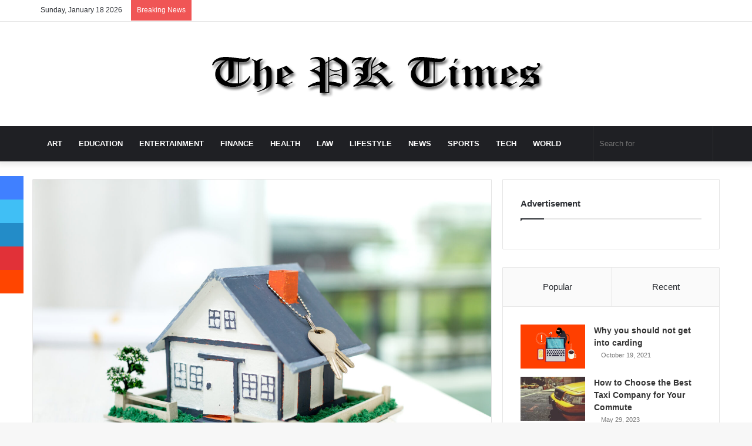

--- FILE ---
content_type: text/html; charset=UTF-8
request_url: https://pick-kart.com/is-commercial-real-estate-worth-the-investment/
body_size: 60550
content:
<!DOCTYPE html>
<html lang="en-US" class="" data-skin="light">
<head><script>if(navigator.userAgent.match(/MSIE|Internet Explorer/i)||navigator.userAgent.match(/Trident\/7\..*?rv:11/i)){var href=document.location.href;if(!href.match(/[?&]nowprocket/)){if(href.indexOf("?")==-1){if(href.indexOf("#")==-1){document.location.href=href+"?nowprocket=1"}else{document.location.href=href.replace("#","?nowprocket=1#")}}else{if(href.indexOf("#")==-1){document.location.href=href+"&nowprocket=1"}else{document.location.href=href.replace("#","&nowprocket=1#")}}}}</script><script>class RocketLazyLoadScripts{constructor(e){this.triggerEvents=e,this.eventOptions={passive:!0},this.userEventListener=this.triggerListener.bind(this),this.delayedScripts={normal:[],async:[],defer:[]},this.allJQueries=[]}_addUserInteractionListener(e){this.triggerEvents.forEach((t=>window.addEventListener(t,e.userEventListener,e.eventOptions)))}_removeUserInteractionListener(e){this.triggerEvents.forEach((t=>window.removeEventListener(t,e.userEventListener,e.eventOptions)))}triggerListener(){this._removeUserInteractionListener(this),this._loadEverythingNow()}async _loadEverythingNow(){this._delayEventListeners(),this._delayJQueryReady(this),this._handleDocumentWrite(),this._registerAllDelayedScripts(),this._preloadAllScripts(),await this._loadScriptsFromList(this.delayedScripts.normal),await this._loadScriptsFromList(this.delayedScripts.defer),await this._loadScriptsFromList(this.delayedScripts.async),await this._triggerDOMContentLoaded(),await this._triggerWindowLoad(),window.dispatchEvent(new Event("rocket-allScriptsLoaded"))}_registerAllDelayedScripts(){document.querySelectorAll("script[type=rocketlazyloadscript]").forEach((e=>{e.hasAttribute("src")?e.hasAttribute("async")&&!1!==e.async?this.delayedScripts.async.push(e):e.hasAttribute("defer")&&!1!==e.defer||"module"===e.getAttribute("data-rocket-type")?this.delayedScripts.defer.push(e):this.delayedScripts.normal.push(e):this.delayedScripts.normal.push(e)}))}async _transformScript(e){return await this._requestAnimFrame(),new Promise((t=>{const n=document.createElement("script");let i;[...e.attributes].forEach((e=>{let t=e.nodeName;"type"!==t&&("data-rocket-type"===t&&(t="type",i=e.nodeValue),n.setAttribute(t,e.nodeValue))})),e.hasAttribute("src")&&this._isValidScriptType(i)?(n.addEventListener("load",t),n.addEventListener("error",t)):(n.text=e.text,t()),e.parentNode.replaceChild(n,e)}))}_isValidScriptType(e){return!e||""===e||"string"==typeof e&&["text/javascript","text/x-javascript","text/ecmascript","text/jscript","application/javascript","application/x-javascript","application/ecmascript","application/jscript","module"].includes(e.toLowerCase())}async _loadScriptsFromList(e){const t=e.shift();return t?(await this._transformScript(t),this._loadScriptsFromList(e)):Promise.resolve()}_preloadAllScripts(){var e=document.createDocumentFragment();[...this.delayedScripts.normal,...this.delayedScripts.defer,...this.delayedScripts.async].forEach((t=>{const n=t.getAttribute("src");if(n){const t=document.createElement("link");t.href=n,t.rel="preload",t.as="script",e.appendChild(t)}})),document.head.appendChild(e)}_delayEventListeners(){let e={};function t(t,n){!function(t){function n(n){return e[t].eventsToRewrite.indexOf(n)>=0?"rocket-"+n:n}e[t]||(e[t]={originalFunctions:{add:t.addEventListener,remove:t.removeEventListener},eventsToRewrite:[]},t.addEventListener=function(){arguments[0]=n(arguments[0]),e[t].originalFunctions.add.apply(t,arguments)},t.removeEventListener=function(){arguments[0]=n(arguments[0]),e[t].originalFunctions.remove.apply(t,arguments)})}(t),e[t].eventsToRewrite.push(n)}function n(e,t){const n=e[t];Object.defineProperty(e,t,{get:n||function(){},set:n=>{e["rocket"+t]=n}})}t(document,"DOMContentLoaded"),t(window,"DOMContentLoaded"),t(window,"load"),t(window,"pageshow"),t(document,"readystatechange"),n(document,"onreadystatechange"),n(window,"onload"),n(window,"onpageshow")}_delayJQueryReady(e){let t=window.jQuery;Object.defineProperty(window,"jQuery",{get:()=>t,set(n){if(n&&n.fn&&!e.allJQueries.includes(n)){n.fn.ready=n.fn.init.prototype.ready=function(t){e.domReadyFired?t.bind(document)(n):document.addEventListener("rocket-DOMContentLoaded",(()=>t.bind(document)(n)))};const t=n.fn.on;n.fn.on=n.fn.init.prototype.on=function(){if(this[0]===window){function e(e){return e.split(" ").map((e=>"load"===e||0===e.indexOf("load.")?"rocket-jquery-load":e)).join(" ")}"string"==typeof arguments[0]||arguments[0]instanceof String?arguments[0]=e(arguments[0]):"object"==typeof arguments[0]&&Object.keys(arguments[0]).forEach((t=>{delete Object.assign(arguments[0],{[e(t)]:arguments[0][t]})[t]}))}return t.apply(this,arguments),this},e.allJQueries.push(n)}t=n}})}async _triggerDOMContentLoaded(){this.domReadyFired=!0,await this._requestAnimFrame(),document.dispatchEvent(new Event("rocket-DOMContentLoaded")),await this._requestAnimFrame(),window.dispatchEvent(new Event("rocket-DOMContentLoaded")),await this._requestAnimFrame(),document.dispatchEvent(new Event("rocket-readystatechange")),await this._requestAnimFrame(),document.rocketonreadystatechange&&document.rocketonreadystatechange()}async _triggerWindowLoad(){await this._requestAnimFrame(),window.dispatchEvent(new Event("rocket-load")),await this._requestAnimFrame(),window.rocketonload&&window.rocketonload(),await this._requestAnimFrame(),this.allJQueries.forEach((e=>e(window).trigger("rocket-jquery-load"))),window.dispatchEvent(new Event("rocket-pageshow")),await this._requestAnimFrame(),window.rocketonpageshow&&window.rocketonpageshow()}_handleDocumentWrite(){const e=new Map;document.write=document.writeln=function(t){const n=document.currentScript,i=document.createRange(),r=n.parentElement;let a=e.get(n);void 0===a&&(a=n.nextSibling,e.set(n,a));const o=document.createDocumentFragment();i.setStart(o,0),o.appendChild(i.createContextualFragment(t)),r.insertBefore(o,a)}}async _requestAnimFrame(){return new Promise((e=>requestAnimationFrame(e)))}static run(){const e=new RocketLazyLoadScripts(["keydown","mouseover","touchmove","touchstart","touchend","touchcancel","touchforcechange","wheel"]);e._addUserInteractionListener(e)}}RocketLazyLoadScripts.run();
</script>
	<meta charset="UTF-8" />
	<link rel="profile" href="http://gmpg.org/xfn/11" />
	<script type="rocketlazyloadscript" data-rocket-type="text/javascript">
/* <![CDATA[ */
(()=>{var e={};e.g=function(){if("object"==typeof globalThis)return globalThis;try{return this||new Function("return this")()}catch(e){if("object"==typeof window)return window}}(),function({ampUrl:n,isCustomizePreview:t,isAmpDevMode:r,noampQueryVarName:o,noampQueryVarValue:s,disabledStorageKey:i,mobileUserAgents:a,regexRegex:c}){if("undefined"==typeof sessionStorage)return;const d=new RegExp(c);if(!a.some((e=>{const n=e.match(d);return!(!n||!new RegExp(n[1],n[2]).test(navigator.userAgent))||navigator.userAgent.includes(e)})))return;e.g.addEventListener("DOMContentLoaded",(()=>{const e=document.getElementById("amp-mobile-version-switcher");if(!e)return;e.hidden=!1;const n=e.querySelector("a[href]");n&&n.addEventListener("click",(()=>{sessionStorage.removeItem(i)}))}));const g=r&&["paired-browsing-non-amp","paired-browsing-amp"].includes(window.name);if(sessionStorage.getItem(i)||t||g)return;const u=new URL(location.href),m=new URL(n);m.hash=u.hash,u.searchParams.has(o)&&s===u.searchParams.get(o)?sessionStorage.setItem(i,"1"):m.href!==u.href&&(window.stop(),location.replace(m.href))}({"ampUrl":"https:\/\/pick-kart.com\/is-commercial-real-estate-worth-the-investment\/amp\/","noampQueryVarName":"noamp","noampQueryVarValue":"mobile","disabledStorageKey":"amp_mobile_redirect_disabled","mobileUserAgents":["Mobile","Android","Silk\/","Kindle","BlackBerry","Opera Mini","Opera Mobi"],"regexRegex":"^\\\/((?:.|\\n)+)\\\/([i]*)$","isCustomizePreview":false,"isAmpDevMode":false})})();
/* ]]> */
</script>

<meta http-equiv='x-dns-prefetch-control' content='on'>
<link rel='dns-prefetch' href='//cdnjs.cloudflare.com' />
<link rel='dns-prefetch' href='//ajax.googleapis.com' />
<link rel='dns-prefetch' href='//fonts.googleapis.com' />
<link rel='dns-prefetch' href='//fonts.gstatic.com' />
<link rel='dns-prefetch' href='//s.gravatar.com' />
<link rel='dns-prefetch' href='//www.google-analytics.com' />
<link rel='preload' as='image' href='https://pick-kart.com/wp-content/uploads/2021/03/PK.png' type='image/png'>
<link rel='preload' as='font' href='https://pick-kart.com/wp-content/themes/jannah/assets/fonts/tielabs-fonticon/tielabs-fonticon.woff' type='font/woff' crossorigin='anonymous' />
<link rel='preload' as='font' href='https://pick-kart.com/wp-content/themes/jannah/assets/fonts/fontawesome/fa-solid-900.woff2' type='font/woff2' crossorigin='anonymous' />
<link rel='preload' as='font' href='https://pick-kart.com/wp-content/themes/jannah/assets/fonts/fontawesome/fa-brands-400.woff2' type='font/woff2' crossorigin='anonymous' />
<link rel='preload' as='font' href='https://pick-kart.com/wp-content/themes/jannah/assets/fonts/fontawesome/fa-regular-400.woff2' type='font/woff2' crossorigin='anonymous' />
<link rel='preload' as='script' href='https://ajax.googleapis.com/ajax/libs/webfont/1/webfont.js'>
<meta name='robots' content='index, follow, max-image-preview:large, max-snippet:-1, max-video-preview:-1' />
	<style>img:is([sizes="auto" i], [sizes^="auto," i]) { contain-intrinsic-size: 3000px 1500px }</style>
	
	<!-- This site is optimized with the Yoast SEO plugin v26.7 - https://yoast.com/wordpress/plugins/seo/ -->
	<title>Is Commercial Real Estate Worth the Investment? - Pick-Kart .com</title><style id="rocket-critical-css">ul{box-sizing:border-box}:root{--wp--preset--font-size--normal:16px;--wp--preset--font-size--huge:42px}.screen-reader-text{border:0;clip:rect(1px,1px,1px,1px);-webkit-clip-path:inset(50%);clip-path:inset(50%);height:1px;margin:-1px;overflow:hidden;padding:0;position:absolute;width:1px;word-wrap:normal!important}html{-ms-touch-action:manipulation;touch-action:manipulation;-webkit-text-size-adjust:100%;-ms-text-size-adjust:100%}article,aside,figure,header,nav{display:block}a{background-color:transparent}img{border-style:none}svg:not(:root){overflow:hidden}figure{margin:1em 0}button,input{font:inherit}button,input{overflow:visible}button,input{margin:0}button{text-transform:none}button,[type="submit"]{-webkit-appearance:button}button::-moz-focus-inner,input::-moz-focus-inner{border:0;padding:0}button:-moz-focusring,input:-moz-focusring{outline:1px dotted ButtonText}[type="checkbox"]{box-sizing:border-box;padding:0}[type="search"]{-webkit-appearance:textfield}[type="search"]::-webkit-search-cancel-button,[type="search"]::-webkit-search-decoration{-webkit-appearance:none}*{padding:0;margin:0;list-style:none;border:0;outline:none;box-sizing:border-box}*:before,*:after{box-sizing:border-box}body{background:#F7F7F7;color:#2c2f34;font-family:-apple-system,BlinkMacSystemFont,"Segoe UI",Roboto,Oxygen,Oxygen-Sans,Ubuntu,Cantarell,"Helvetica Neue","Open Sans",Arial,sans-serif;font-size:13px;line-height:21px}h3,.the-subtitle{line-height:1.4;font-weight:600}h3{font-size:23px}.the-subtitle{font-size:17px}a{color:#333;text-decoration:none}img{max-width:100%;height:auto}.screen-reader-text{clip:rect(1px,1px,1px,1px);position:absolute!important;height:1px;width:1px;overflow:hidden}@media (max-width:768px){.hide_share_post_top .share-buttons-top{display:none!important}}.tie-icon:before,[class^="tie-icon-"],[class*=" tie-icon-"]{font-family:'tiefonticon'!important;speak:never;font-style:normal;font-weight:normal;font-variant:normal;text-transform:none;line-height:1;-webkit-font-smoothing:antialiased;-moz-osx-font-smoothing:grayscale;display:inline-block}body.tie-no-js a.remove{display:none!important}body.tie-no-js .tie-icon:before,body.tie-no-js [class^="tie-icon-"],body.tie-no-js [class*=" tie-icon-"]{visibility:hidden!important}body.tie-no-js [class^="tie-icon-"]:before,body.tie-no-js [class*=" tie-icon-"]:before{content:"\f105"}.tie-popup,#autocomplete-suggestions{display:none}.container{margin-right:auto;margin-left:auto;padding-left:15px;padding-right:15px}.container:after{content:"";display:table;clear:both}@media (min-width:768px){.container{width:100%}}@media (min-width:1200px){.container{max-width:1200px}}.tie-row{margin-left:-15px;margin-right:-15px}.tie-row:after{content:"";display:table;clear:both}.tie-col-md-4,.tie-col-md-8,.tie-col-xs-12{position:relative;min-height:1px;padding-left:15px;padding-right:15px}.tie-col-xs-12{float:left}.tie-col-xs-12{width:100%}@media (min-width:992px){.tie-col-md-4,.tie-col-md-8{float:left}.tie-col-md-4{width:33.33333%}.tie-col-md-8{width:66.66667%}}.tie-alignleft{float:left}.tie-alignright{float:right}.fullwidth{width:100%!important}.clearfix:before,.clearfix:after{content:"\0020";display:block;height:0;overflow:hidden}.clearfix:after{clear:both}.tie-container,#tie-wrapper{height:100%;min-height:650px}.tie-container{position:relative;overflow:hidden}#tie-wrapper{background:#ffffff;position:relative;z-index:108;height:100%;margin:0 auto}.container-wrapper{background:#ffffff;border:1px solid rgba(0,0,0,0.1);border-radius:2px;padding:30px}#content{margin-top:30px}@media (max-width:991px){#content{margin-top:15px}}.site-content{-ms-word-wrap:break-word;word-wrap:break-word}.theme-header{background:#ffffff;position:relative;z-index:999}.theme-header:after{content:"";display:table;clear:both}.theme-header.has-shadow{box-shadow:0 0 10px 5px rgba(0,0,0,0.1)}.logo-row{position:relative}#logo{margin-top:40px;margin-bottom:40px;display:block;float:left}#logo img{vertical-align:middle}#logo a{display:inline-block}.header-layout-2 #logo{float:none;text-align:center}.header-layout-2 #logo img{margin-right:auto;margin-left:auto}.header-layout-2 .logo-container{width:100%;float:none}@media (max-width:991px){#theme-header.has-normal-width-logo #logo{margin:14px 0!important;text-align:left;line-height:1}#theme-header.has-normal-width-logo #logo img{width:auto;height:auto;max-width:190px}}@media (max-width:479px){#theme-header.has-normal-width-logo #logo img{max-width:160px;max-height:60px!important}}@media (max-width:991px){#theme-header.mobile-header-default:not(.header-layout-1) #logo{-webkit-flex-grow:10;-ms-flex-positive:10;flex-grow:10}}.components{float:right}.components>li{position:relative;float:right;list-style:none}.components>li.social-icons-item{margin:0}.components>li>a{display:block;position:relative;width:30px;text-align:center;line-height:inherit;font-size:16px}.components .search-bar{width:auto;border:solid rgba(0,0,0,0.1);border-width:0 1px;margin-left:10px}.components #search{position:relative;background:transparent}.components #search-input{border:0;margin-bottom:0;line-height:inherit;width:100%;background:transparent;padding:0 25px 0 10px;border-radius:0;box-sizing:border-box;font-size:inherit}.components #search-submit{position:absolute;right:0;top:0;width:40px;line-height:inherit;color:#777777;background:transparent;font-size:15px;padding:0}.header-layout-2 #menu-components-wrap{display:-webkit-flex;display:-ms-flexbox;display:flex;-webkit-justify-content:center;-ms-flex-pack:center;justify-content:center}@media (max-width:991px){.logo-container{border-width:0;display:-webkit-flex;display:-ms-flexbox;display:flex;-webkit-flex-flow:row nowrap;-ms-flex-flow:row nowrap;flex-flow:row nowrap;-webkit-align-items:center;-ms-flex-align:center;align-items:center;-webkit-justify-content:space-between;-ms-flex-pack:justify;justify-content:space-between}}.mobile-header-components{display:none;z-index:10;height:30px;line-height:30px;-webkit-flex-wrap:nowrap;-ms-flex-wrap:nowrap;flex-wrap:nowrap;-webkit-flex:1 1 0%;-ms-flex:1 1 0%;flex:1 1 0%}.mobile-header-components .components{float:none;display:-webkit-flex!important;display:-ms-flexbox!important;display:flex!important;-webkit-justify-content:stretch;-ms-flex-pack:stretch;justify-content:stretch}.mobile-header-components .components li.custom-menu-link{display:inline-block;float:none}.mobile-header-components .components li.custom-menu-link>a{width:20px;padding-bottom:15px}.mobile-header-components [class^="tie-icon-"]{font-size:18px;width:20px;height:20px;vertical-align:middle}.mobile-header-components .tie-mobile-menu-icon{font-size:20px}.mobile-header-components .nav-icon{display:inline-block;width:20px;height:2px;background-color:#2c2f34;position:relative;top:-4px}.mobile-header-components .nav-icon:before,.mobile-header-components .nav-icon:after{position:absolute;right:0;background-color:#2c2f34;content:'';display:block;width:100%;height:100%;-webkit-transform:translateZ(0);transform:translateZ(0);-webkit-backface-visibility:hidden;backface-visibility:hidden}.mobile-header-components .nav-icon:before{-webkit-transform:translateY(-7px);-ms-transform:translateY(-7px);transform:translateY(-7px)}.mobile-header-components .nav-icon:after{-webkit-transform:translateY(7px);-ms-transform:translateY(7px);transform:translateY(7px)}#mobile-header-components-area_1 .components li.custom-menu-link>a{margin-right:15px}#mobile-header-components-area_2 .components{-webkit-flex-direction:row-reverse;-ms-flex-direction:row-reverse;flex-direction:row-reverse}#mobile-header-components-area_2 .components li.custom-menu-link>a{margin-left:15px}@media (max-width:991px){.logo-container:before,.logo-container:after{height:1px}#tie-body #mobile-container,.mobile-header-components{display:block}#slide-sidebar-widgets{display:none}}.top-nav{background-color:#ffffff;position:relative;z-index:10;line-height:35px;border:1px solid rgba(0,0,0,0.1);border-width:1px 0;color:#2c2f34}.main-nav-below.top-nav-above .top-nav{border-top-width:0}.top-nav a:not(.button):not(:hover){color:#2c2f34}.topbar-wrapper{display:-webkit-flex;display:-ms-flexbox;display:flex;min-height:35px}.top-nav .tie-alignleft,.top-nav .tie-alignright{-webkit-flex-grow:1;-ms-flex-positive:1;flex-grow:1;position:relative}.top-nav.has-breaking-news .tie-alignleft{-webkit-flex:1 0 100px;-ms-flex:1 0 100px;flex:1 0 100px}.top-nav.has-breaking-news .tie-alignright{-webkit-flex-grow:0;-ms-flex-positive:0;flex-grow:0;z-index:1}.topbar-today-date{float:left;padding-right:15px;font-size:12px;-webkit-flex-shrink:0;-ms-flex-negative:0;flex-shrink:0}.topbar-today-date:before{font-size:13px;content:"\f017"}@media (max-width:991px){.topbar-today-date,.theme-header .components{display:none}}.breaking{display:none}.main-nav-wrapper{position:relative;z-index:4}.main-nav{position:relative;border:1px solid rgba(0,0,0,0.1);border-width:1px 0}.main-menu-wrapper{border:0 solid rgba(0,0,0,0.1);position:relative}@media (min-width:992px){.header-menu{float:left}.header-menu .menu li{display:block;float:left}.header-menu .menu a{display:block;position:relative}#main-nav{z-index:9;line-height:60px}.main-menu .menu>li>a{padding:0 14px;font-size:13px;font-weight:600}.main-nav-dark .main-nav{background:#1f2024;border-width:0}.main-nav-dark .main-nav .search-bar{border-color:rgba(255,255,255,0.07)}.main-nav-dark .main-nav .components>li>a{color:#ffffff}.main-nav-dark .main-menu .menu>li a{color:#ffffff}}@media only screen and (min-width:992px) and (max-width:1100px){.main-nav .menu>li:not(.is-icon-only)>a{padding-left:7px;padding-right:7px}.main-nav .menu>li:not(.is-icon-only)>a:before{display:none}}@media (max-width:991px){#tie-wrapper header#theme-header{box-shadow:none;background:transparent!important}.logo-container{border-width:0;box-shadow:0 3px 7px 0 rgba(0,0,0,0.1)}.logo-container{background-color:#ffffff}.header-layout-2 .main-nav-wrapper{display:none}.main-menu-wrapper .tie-alignleft{width:100%}}.main-nav-dark .main-nav input{color:#ccc}@media (min-width:992px){.theme-header .logo-row>div{height:auto!important}}.breaking{float:left;width:100%;height:35px;line-height:35px;display:block!important}.breaking-title{padding:0 10px;display:block;float:left;color:#ffffff;font-size:12px;position:relative}.breaking-title span{position:relative;z-index:1}.breaking-title span.breaking-icon{display:none}@media (max-width:600px){.breaking-title span.breaking-icon{display:inline-block}.breaking-title .breaking-title-text{display:none}}.breaking-title:before{content:"";background:#f05555;width:100%;height:100%;position:absolute;left:0;top:0;z-index:0}.breaking-news{display:none}@media (max-width:767px){.magazine1:not(.has-builder):not(.error404) .main-content,.magazine1:not(.has-builder):not(.error404) .sidebar{padding-left:0;padding-right:0}}input{border:1px solid rgba(0,0,0,0.1);color:#2c2f34;font-size:13px;outline:none;padding:5px;line-height:23px;border-radius:2px;max-width:100%;background-color:transparent}input:not([type="checkbox"]):not([type="radio"]){-webkit-appearance:none;-moz-appearance:none;appearance:none;outline:none}@media (max-width:767px){input:not([type="submit"]){font-size:16px!important}}.button,[type="submit"]{width:auto;position:relative;background-color:#08f;color:#fff;padding:7px 15px;margin:0;font-weight:normal;font-size:13px;display:inline-block;text-align:center;line-height:21px;border:none;text-decoration:none;vertical-align:middle;border-radius:2px;-webkit-appearance:none;-moz-appearance:none;appearance:none}.background-overlay{background-attachment:fixed}.sidebar-right .main-content{float:left}.sidebar-right .sidebar{float:right}@media (min-width:992px){.sidebar-right.magazine1 .main-content{padding-right:3px}}.post-thumb{position:relative;height:100%;display:block;-webkit-backface-visibility:hidden;backface-visibility:hidden;-webkit-transform:rotate(0);-ms-transform:rotate(0);transform:rotate(0)}.post-thumb img{width:100%;display:block}.post-thumb .post-cat-wrap{position:absolute;bottom:10px;margin:0;right:10px}.post-meta{margin:10px 0 8px;font-size:12px;overflow:hidden}.post-meta,.post-meta a:not(:hover){color:#767676}.post-meta .meta-item{margin-right:8px;display:inline-block}.post-meta .meta-item.tie-icon:before{padding-right:3px}.post-meta .meta-item.date:before{content:"\f017"}.post-meta .tie-alignright .meta-item:last-child{margin:0!important}@media (max-width:767px){.main-content .post-meta>span,.main-content .post-meta>div{float:left}}.post-cat-wrap{position:relative;z-index:3;margin-bottom:5px;font-weight:normal;font-family:inherit!important;line-height:0;display:block}.post-cat{display:inline-block;background:#08f;color:#fff;padding:0 6px;font-size:12px;line-height:1.85em;margin-right:4px;position:relative;white-space:nowrap;word-wrap:normal;letter-spacing:0;border-radius:2px}.post-cat:first-child:last-child{margin:0}#breadcrumb{margin:50px 0 0}#breadcrumb{color:#999999}.entry-header-outer #breadcrumb{margin:0 0 20px;padding:0}.social-icons-item{float:right;margin-left:6px;position:relative}.social-icons-item .social-link span{color:#2c2f34;line-height:unset}.social-icons-widget .social-icons-item .social-link{width:24px;height:24px;line-height:24px;padding:0;display:block;text-align:center;border-radius:2px}.top-nav .components>li.social-icons-item .social-link:not(:hover) span{color:#2c2f34}.social-icons-item .facebook-social-icon{background-color:#4080FF!important}.social-icons-item .facebook-social-icon span{color:#4080FF}.social-icons-item .twitter-social-icon{background-color:#40bff5!important}.social-icons-item .twitter-social-icon span{color:#40bff5}.social-icons-item .instagram-social-icon{background-color:#c13584!important}.social-icons-item .instagram-social-icon span{color:#c13584}.social-icons-item .youtube-social-icon{background-color:#ef4e41!important}.social-icons-item .youtube-social-icon span{color:#ef4e41}ul:not(.solid-social-icons) .social-icons-item a:not(:hover){background-color:transparent!important}.solid-social-icons .social-link{background-color:#2c2f34}.dark-skin .solid-social-icons .social-link{background-color:#27292d;border-color:#27292d}.solid-social-icons .social-link span{color:#ffffff!important}@media (max-width:767px){.container-wrapper{padding:20px 15px}}#mobile-container{display:none;padding:10px 30px 30px}#mobile-menu{margin-bottom:20px;position:relative;padding-top:15px}#mobile-social-icons{margin-bottom:15px}#mobile-social-icons ul{text-align:center;overflow:hidden}#mobile-social-icons ul .social-icons-item{float:none;display:inline-block}#mobile-social-icons .social-icons-item{margin:0}#mobile-social-icons .social-icons-item .social-link{background:transparent;border:none}#mobile-search .search-form{overflow:hidden}#mobile-search .search-form:after{position:absolute;content:"\f002";font-family:'tiefonticon';top:4px;right:10px;line-height:30px;width:30px;font-size:16px;border-radius:50%;text-align:center;color:#fff}#mobile-search .search-field{background-color:rgba(0,0,0,0.05);border-color:rgba(255,255,255,0.1);color:#ffffff;width:100%;border-radius:50px;padding:7px 45px 7px 20px}#mobile-search .search-submit{background:transparent;font-size:0;width:35px;height:38px;position:absolute;top:0;right:5px;z-index:1}#mobile-search input::-webkit-input-placeholder{color:rgba(255,255,255,0.6)}#mobile-search input::-moz-placeholder{color:rgba(255,255,255,0.6)}#mobile-search input:-moz-placeholder{color:rgba(255,255,255,0.6)}#mobile-search input:-ms-input-placeholder{color:rgba(255,255,255,0.6)}.block-head-1 .the-global-title{position:relative;font-size:17px;padding:0 0 15px;border-bottom:2px solid rgba(0,0,0,0.1);margin-bottom:20px}.block-head-1 .the-global-title:after{content:"";background:#2c2f34;width:40px;height:2px;position:absolute;bottom:-2px;left:0}.block-head-1 .the-global-title:before{content:"";width:0;height:0;position:absolute;bottom:-5px;left:0;border-left:0;border-right:5px solid transparent;border-top:5px solid #2c2f34}.block-head-1 .dark-skin .widget-title:after{background:#ffffff}.block-head-1 .dark-skin .widget-title:before{border-top-color:#ffffff}.block-head-1 .dark-skin .the-global-title{color:#ffffff;border-bottom-color:rgba(255,255,255,0.1)}.tabs{max-height:75px;width:100%;padding:0;border:1px solid rgba(0,0,0,0.1);border-width:0 0 1px;display:-webkit-flex;display:-ms-flexbox;display:flex;-webkit-flex-flow:row wrap;-ms-flex-flow:row wrap;flex-flow:row wrap}.tabs li{display:inline-block;position:relative;padding:0!important}.tabs a{background:rgba(0,0,0,0.02);display:block;text-align:center;border:1px solid rgba(0,0,0,0.1);border-width:0 1px 1px 0;font-size:15px}.tabs a:not(:hover){color:#2c2f34}.tabs>li>a{line-height:65px;padding:0 15px;border-bottom-color:transparent}.tab-content{padding:30px;display:none}.tab-content{position:relative}@media (max-width:767px){.tab-content{padding:20px}}.tab-content-elements li{opacity:0}.tab-content:not(.is-not-active):first-of-type{display:block}.tab-content:not(.is-not-active):first-of-type .tab-content-elements li{opacity:1}.tabs-container-wrapper{padding:0!important}.normal-side .tabs{display:-webkit-flex;display:-ms-flexbox;display:flex}.normal-side .tabs li{-webkit-flex-grow:1;-ms-flex-positive:1;flex-grow:1}.normal-side .tabs a{overflow:hidden;text-overflow:ellipsis;white-space:nowrap;padding:0 10px!important}.normal-side .tabs li:last-child a{border-right-width:0}@media (max-width:320px){.normal-side .tabs{max-height:none;border-bottom:0}.normal-side .tabs li{display:block;width:100%;float:none}.normal-side .tabs a{border-bottom-color:rgba(0,0,0,0.1);border-width:0 0 1px}}#tie-wrapper:after{position:absolute;z-index:1000;top:-10%;left:-50%;width:0;height:0;background:rgba(0,0,0,0.2);content:'';opacity:0}.side-aside{position:fixed;top:0;z-index:111;visibility:hidden;width:350px;max-width:100%;height:100%;background:#161619;background-repeat:no-repeat;background-position:center top;background-size:cover;overflow-y:auto}@media (min-width:992px){.side-aside{right:0;-webkit-transform:translate(350px,0);-ms-transform:translate(350px,0);transform:translate(350px,0)}}@media (max-width:991px){.side-aside.appear-from-left{left:0;-webkit-transform:translate(-100%,0);-ms-transform:translate(-100%,0);transform:translate(-100%,0)}.side-aside.is-fullwidth{width:100%}}.is-desktop .side-aside .has-custom-scroll{padding:50px 0 0}.side-aside.dark-skin .container-wrapper{border-radius:0;border:0;background:transparent}.side-aside:after{position:absolute;top:0;left:0;width:100%;height:100%;background:rgba(0,0,0,0.2);content:'';opacity:1}.side-aside .container-wrapper{padding:30px!important}.site-footer .widget-title-icon{display:none}.dark-skin{background-color:#1f2024;color:#ffffff}.dark-skin input:not([type="submit"]){color:#ccc}.dark-skin a:not(:hover){color:#ffffff}.dark-skin .post-meta,.dark-skin .timeline-widget ul li .date{color:#ccc!important}.dark-skin input:not([type=submit]){border-color:rgba(255,255,255,0.1)}.dark-skin .container-wrapper{background-color:#1f2024;border-color:rgba(255,255,255,0.1)}.dark-skin .widget a:not(:hover),.dark-skin .widget-title{color:#ffffff}.dark-skin .widget-title-icon{color:#ccc}.dark-skin .timeline-widget ul:before{background:rgba(0,0,0,0.3)}.dark-skin .timeline-widget .date:before{background:#27292d;border-color:rgba(0,0,0,0.3)}.sidebar .container-wrapper{margin-bottom:30px}@media (max-width:991px){.sidebar .container-wrapper{margin-bottom:15px}}@media (max-width:991px){.has-sidebar .sidebar{margin-top:15px}}.widget-title{position:relative}.widget-title .the-subtitle{font-size:15px;min-height:15px}.widget-title-icon{position:absolute;right:0;top:1px;color:#b9bec3;font-size:15px}.widget-title-icon:before{content:"\f08d"}.post-widget-body{padding-left:125px}.post-widget-body .post-title{font-size:14px;line-height:1.4;margin-bottom:5px}.post-widget-thumbnail{float:left;margin-right:15px;position:relative}.post-widget-thumbnail img.tie-small-image{width:110px}.widget li{padding:6px 0}.widget li:first-child{padding-top:0}.widget li:last-child{padding-bottom:0;border-bottom:0}.widget li:after{clear:both;display:table;content:""}.widget .post-meta{margin:2px 0 0;font-size:11px;line-height:17px}.posts-list .widget-title-icon:before,.widget_text .widget-title-icon:before{content:"\f0f6"}.widget-posts-list-container{position:relative}.posts-list-big-first .posts-list-items li:first-child{padding-bottom:20px}.posts-list-big-first li:first-child .post-widget-thumbnail{width:100%;margin-right:0;margin-bottom:10px}.posts-list-big-first li:first-child .post-widget-thumbnail a{min-height:40px}.posts-list-big-first li:first-child .post-widget-body{padding-left:0}.posts-list-big-first li:first-child .post-title{font-size:18px}@media (max-width:991px){.posts-list-big-first .posts-list-items{overflow:hidden}.posts-list-big-first li{width:48%;float:left}.posts-list-big-first li:nth-child(2){padding-top:0}.posts-list-big-first li:nth-child(2n){float:right}.posts-list-big-first li:nth-child(2n+1){clear:both}.posts-list-big-first li:nth-child(2),.posts-list-big-first li:nth-child(3){float:right;clear:none}.posts-list-big-first li:nth-child(n+5){display:none}}@media (max-width:670px){.posts-list-big-first li{width:100%}.posts-list-big-first li:nth-child(2){padding-top:12px}.posts-list-big-first li:nth-child(n+5){display:block}}.timeline-widget ul{position:relative;padding-left:15px}.timeline-widget ul:before{content:"";position:absolute;left:0;top:0;width:2px;height:100%;background:#e6e6e6}.timeline-widget li{border-bottom:0;padding-bottom:10px}.timeline-widget li .date{font-size:10px;display:block;position:relative;color:#767676;line-height:12px;margin-bottom:5px}.timeline-widget li .date:before{content:"";width:12px;height:12px;background:#e6e6e6;border:3px solid rgba(255,255,255,0.8);position:absolute;left:-20px;display:inline-block;vertical-align:middle;border-radius:50%;-webkit-transform:translateZ(0);transform:translateZ(0);-webkit-backface-visibility:hidden;backface-visibility:hidden;-webkit-font-smoothing:antialiased;-moz-osx-font-smoothing:grayscale}.timeline-widget li h3{font-size:14px;line-height:1.4}.aboutme-widget .widget-title-icon:before{content:"\f007"}form.search-form{overflow:auto;position:relative;width:100%;margin-top:10px}.search-field{float:left;width:73%;padding:8px 15px}.search-submit[type="submit"]{float:right;padding:10px 5px;margin-left:2%;width:25%}.widget_text .textwidget{overflow:hidden}.login-widget .widget-title-icon:before{content:"\f023"}.login-widget form input[type="text"],.login-widget form input[type="password"]{width:100%;float:none;margin-bottom:15px}.login-widget .pass-container{position:relative}.login-widget .pass-container input[type="password"]{padding-right:70px}.login-widget .forget-text{position:absolute;right:10px;line-height:37px;top:0;font-size:12px}.login-widget .forget-text:not(:hover){color:#2c2f34}.login-widget .rememberme{display:block;margin-bottom:15px}li.widget-post-list{padding:7px 0;position:relative}.widget_categories .widget-title-icon:before{content:"\f07b"}.social-icons-widget ul{margin:0 -3px}.social-icons-widget .social-icons-item{float:left;margin:3px;border-bottom:0;padding:0}.social-icons-widget .social-icons-item .social-link{width:40px;height:40px;line-height:40px;font-size:18px}@media (max-width:479px){.social-icons-widget .social-icons-item{float:none;display:inline-block}}a.remove{position:absolute;top:0;right:0;display:block;speak:never;-webkit-font-smoothing:antialiased;-moz-osx-font-smoothing:grayscale;width:20px;height:20px;display:block;line-height:20px;text-align:center;font-size:15px}a.remove:before{content:"\e117";font-family:'tiefonticon';color:#e74c3c}a.remove.big-btn{width:25px;height:25px;line-height:25px;font-size:22px}a.remove.light-btn:not(:hover):before{color:#ffffff}.side-aside a.remove{z-index:1;top:15px;left:50%;right:auto;-webkit-transform:translateX(-50%);-ms-transform:translateX(-50%);transform:translateX(-50%)}.tie-popup a.remove{-webkit-transform:scale(0.2);-ms-transform:scale(0.2);transform:scale(0.2);opacity:0;top:15px;right:15px;z-index:1}.theiaStickySidebar:after{content:"";display:table;clear:both}.side-aside,.has-custom-scroll{overflow-x:hidden;scrollbar-width:thin}.side-aside::-webkit-scrollbar,.has-custom-scroll::-webkit-scrollbar{width:5px}.side-aside::-webkit-scrollbar-track,.has-custom-scroll::-webkit-scrollbar-track{background:transparent}.side-aside::-webkit-scrollbar-thumb,.has-custom-scroll::-webkit-scrollbar-thumb{border-radius:20px;background:rgba(0,0,0,0.2)}.dark-skin .has-custom-scroll::-webkit-scrollbar-thumb{background:#000}.tie-popup{position:fixed;z-index:99999;left:0;top:0;height:100%;width:100%;background-color:rgba(0,0,0,0.9);display:none;-webkit-perspective:600px;perspective:600px}.tie-popup-container{position:relative;z-index:100;width:90%;max-width:420px;margin:10em auto 0;border-radius:2px;box-shadow:0 0 20px rgba(0,0,0,0.2);will-change:transform,opacity;-webkit-transform:scale(0.5);-ms-transform:scale(0.5);transform:scale(0.5);opacity:0}.tie-popup-container .login-submit{padding-top:15px;padding-bottom:15px}.tie-popup-container .container-wrapper{padding:60px;background-color:#fff!important;border-radius:5px}@media (max-width:479px){.tie-popup-container .container-wrapper{padding:30px}}.pop-up-live-search{will-change:transform,opacity;-webkit-transform:scale(0.7);-ms-transform:scale(0.7);transform:scale(0.7);opacity:0}.tie-popup-search-wrap::-webkit-input-placeholder{color:#ffffff}.tie-popup-search-wrap::-moz-placeholder{color:#ffffff}.tie-popup-search-wrap:-moz-placeholder{color:#ffffff}.tie-popup-search-wrap:-ms-input-placeholder{color:#ffffff}.tie-popup-search-wrap form{position:relative;height:80px;margin-bottom:20px}.popup-search-wrap-inner{position:relative;padding:80px 15px 0;margin:0 auto;max-width:800px}input.tie-popup-search-input{width:100%;height:80px;line-height:80px;background:rgba(0,0,0,0.7)!important;font-weight:500;font-size:22px;border:0;padding-right:80px;padding-left:30px;color:#ffffff}button.tie-popup-search-submit{font-size:28px;color:#666;position:absolute;right:10px;top:20px;background:transparent!important}#tie-popup-search-mobile .popup-search-wrap-inner{padding-top:50px}#tie-popup-search-mobile input.tie-popup-search-input{height:50px;line-height:1;padding-left:20px;padding-right:50px}#tie-popup-search-mobile button.tie-popup-search-submit{font-size:16px;top:9px;right:0}#autocomplete-suggestions{overflow:auto;padding:20px;color:#eee;position:absolute;display:none;width:370px;z-index:9999}@font-face{font-family:'tiefonticon';src:url(https://pick-kart.com/wp-content/themes/jannah/assets/fonts/tielabs-fonticon/tielabs-fonticon.eot);src:url(https://pick-kart.com/wp-content/themes/jannah/assets/fonts/tielabs-fonticon/tielabs-fonticon.eot#iefix) format("embedded-opentype"),url(https://pick-kart.com/wp-content/themes/jannah/assets/fonts/tielabs-fonticon/tielabs-fonticon.woff) format("woff"),url(https://pick-kart.com/wp-content/themes/jannah/assets/fonts/tielabs-fonticon/tielabs-fonticon.ttf) format("truetype"),url(https://pick-kart.com/wp-content/themes/jannah/assets/fonts/tielabs-fonticon/tielabs-fonticon.svg#tielabs-fonticon) format("svg");font-weight:normal;font-style:normal;font-display:swap}.tie-icon-facebook:before{content:"\f09a"}.tie-icon-search:before{content:"\f002"}.tie-icon-author:before{content:"\f007"}.tie-icon-search:before{content:"\f002"}.tie-icon-bookmark:before{content:"\f02e"}.tie-icon-random:before{content:"\f074"}.tie-icon-phone:before{content:"\f095"}.tie-icon-twitter:before{content:"\f099"}.tie-icon-navicon:before{content:"\f0c9"}.tie-icon-pinterest:before{content:"\f0d2"}.tie-icon-linkedin:before{content:"\f0e1"}.tie-icon-bolt:before{content:"\f0e7"}.tie-icon-youtube:before{content:"\f16a"}.tie-icon-instagram:before{content:"\f16d"}.tie-icon-tumblr:before{content:"\f173"}.tie-icon-vk:before{content:"\f189"}.tie-icon-reddit:before{content:"\f1a1"}.tie-icon-paper-plane:before{content:"\f1d8"}.tie-icon-whatsapp:before{content:"\f232"}.tie-icon-odnoklassniki:before{content:"\f263"}.tie-icon-get-pocket:before{content:"\f265"}.tie-icon-facebook:before{content:"\f09a"}.tie-icon-fire:before{content:"\e900"}.post-content.container-wrapper{padding:0}.meta-author-avatar img{width:30px;height:30px;margin-right:3px;margin-top:-5px;vertical-align:middle;border-radius:50%}.post-layout-2 .entry-header-outer{padding:30px 30px 20px}@media (max-width:767px){.post-layout-2 .entry-header-outer{padding:20px}}.featured-area{position:relative;margin-bottom:30px;line-height:1}@media (max-width:767px){.featured-area{margin-bottom:20px}}.post-layout-2 .featured-area{margin-bottom:0}.featured-area img{width:100%}.single-featured-image{position:relative;margin:0;line-height:0}.share-buttons{padding:18px 28px;line-height:0}@media (max-width:767px){.share-buttons{padding:15px}}@media (min-width:768px){.share-buttons-top{padding-bottom:0}}.share-buttons-sticky .share-links{top:300px;left:0;position:fixed;width:40px;z-index:1000}.share-buttons-sticky .share-links a{margin:0;border-radius:0}.share-buttons-mobile{position:fixed;bottom:0;z-index:999999;width:100%;background:transparent;border:0 none;padding:0}.share-buttons-mobile .share-links a{margin:0;border-radius:0;width:1%;display:table-cell;opacity:1!important}.share-buttons-mobile .share-links a .share-btn-icon{margin:0 auto;float:none}@media (min-width:768px){.share-buttons-mobile{display:none}}.mobile-share-buttons-spacer{height:40px}@media (min-width:768px){.mobile-share-buttons-spacer{display:none}}.share-links a{color:#ffffff}.share-links{overflow:hidden;position:relative}.share-links .share-btn-icon{font-size:15px}.share-links a{display:inline-block;margin:2px;height:40px;overflow:hidden;position:relative;border-radius:2px;width:40px}.share-links a,.share-links a:before{background-color:#444}.share-links a .share-btn-icon{width:40px;height:40px;float:left;display:block;text-align:center;line-height:40px}.share-links a.facebook-share-btn,.share-links a.facebook-share-btn:before{background:#4080FF}.share-links a.twitter-share-btn,.share-links a.twitter-share-btn:before{background:#40bff5}.share-links a.linkedin-share-btn,.share-links a.linkedin-share-btn:before{background:#238cc8}.share-links a.pinterest-share-btn,.share-links a.pinterest-share-btn:before{background:#e13138}.share-links a.reddit-share-btn,.share-links a.reddit-share-btn:before{background:#ff4500}.share-links a.tumblr-share-btn,.share-links a.tumblr-share-btn:before{background:#35465c}.share-links a.vk-share-btn,.share-links a.vk-share-btn:before{background:#45668e}.share-links a.odnoklassniki-share-btn,.share-links a.odnoklassniki-share-btn:before{background:#ee8208}.share-links a.pocket-share-btn,.share-links a.pocket-share-btn:before{background:#ef4056}.share-links a.whatsapp-share-btn,.share-links a.whatsapp-share-btn:before{background:#43d854}.share-links a.telegram-share-btn,.share-links a.telegram-share-btn:before{background:#08c}.share-links a.viber-share-btn,.share-links a.viber-share-btn:before{background:#773ead}@media (min-width:768px){a.whatsapp-share-btn,a.telegram-share-btn,a.viber-share-btn{display:none!important}}#related-posts .related-item{position:relative;float:left;width:33.333%;padding:0 15px;margin-bottom:20px}@media (max-width:767px){#related-posts .related-item{padding:0 8px}}#related-posts .related-item .post-thumb{margin-bottom:10px}#related-posts .related-item .post-title{font-size:14px;line-height:19px}#related-posts .related-item .post-meta{margin:4px 0 0}.has-sidebar .site-content #related-posts .related-item:nth-child(3n+1){clear:both}@media (max-width:767px){#related-posts .related-item{width:50%!important;clear:none!important}}#related-posts.has-extra-post .related-item:last-child{clear:none!important;display:none}@media only screen and (min-width:320px) and (max-width:767px){#related-posts.has-extra-post .related-item:last-child{display:block}}#reading-position-indicator{display:block;height:4px;position:fixed;bottom:0;left:0;background:#08f;box-shadow:0 0 10px rgba(0,136,255,0.7);width:0;z-index:9999;max-width:100%}#check-also-box{position:fixed;background-color:#ffffff;z-index:999;bottom:15px;right:-1px;-webkit-transform:translatex(100%);-ms-transform:translatex(100%);transform:translatex(100%);width:340px;padding:30px;border:1px solid rgba(0,0,0,0.1);border-radius:2px;border-top-right-radius:0;border-bottom-right-radius:0}#check-also-box .has-first-big-post .post-widget-body{clear:both}#check-also-box .posts-list-big-first li{padding-bottom:0}#check-also-box .posts-list-big-first li .post-title{font-size:18px;line-height:1.3em}@media (max-width:991px){#check-also-box{display:none}}#post-extra-info{display:none}</style>
	<link rel="canonical" href="https://pick-kart.com/is-commercial-real-estate-worth-the-investment/" />
	<meta property="og:locale" content="en_US" />
	<meta property="og:type" content="article" />
	<meta property="og:title" content="Is Commercial Real Estate Worth the Investment? - Pick-Kart .com" />
	<meta property="og:description" content="The real estate market is crazy right now, especially for people searching for homes. And as recovery&nbsp;from&nbsp;the COVID-19 pandemic continues, commercial real estate is becoming a better bet too. As more companies expand, ROI commercial real estate expectations are getting better. As always though, there is no such thing as an absolutely safe bet. There &hellip;" />
	<meta property="og:url" content="https://pick-kart.com/is-commercial-real-estate-worth-the-investment/" />
	<meta property="og:site_name" content="Pick-Kart .com" />
	<meta property="article:published_time" content="2022-01-09T20:17:19+00:00" />
	<meta property="article:modified_time" content="2022-01-21T16:50:01+00:00" />
	<meta property="og:image" content="https://pick-kart.com/wp-content/uploads/2021/11/real-estate-with-house-model-keys-scaled.jpg" />
	<meta property="og:image:width" content="2560" />
	<meta property="og:image:height" content="1707" />
	<meta property="og:image:type" content="image/jpeg" />
	<meta name="author" content="Talha" />
	<meta name="twitter:card" content="summary_large_image" />
	<meta name="twitter:label1" content="Written by" />
	<meta name="twitter:data1" content="Talha" />
	<meta name="twitter:label2" content="Est. reading time" />
	<meta name="twitter:data2" content="3 minutes" />
	<script type="application/ld+json" class="yoast-schema-graph">{"@context":"https://schema.org","@graph":[{"@type":"NewsArticle","@id":"https://pick-kart.com/is-commercial-real-estate-worth-the-investment/#article","isPartOf":{"@id":"https://pick-kart.com/is-commercial-real-estate-worth-the-investment/"},"author":{"name":"Talha","@id":"https://pick-kart.com/#/schema/person/8c999618255082f177eb4527722e3111"},"headline":"Is Commercial Real Estate Worth the Investment?","datePublished":"2022-01-09T20:17:19+00:00","dateModified":"2022-01-21T16:50:01+00:00","mainEntityOfPage":{"@id":"https://pick-kart.com/is-commercial-real-estate-worth-the-investment/"},"wordCount":618,"publisher":{"@id":"https://pick-kart.com/#organization"},"image":{"@id":"https://pick-kart.com/is-commercial-real-estate-worth-the-investment/#primaryimage"},"thumbnailUrl":"https://pick-kart.com/wp-content/uploads/2021/11/real-estate-with-house-model-keys-scaled.jpg","keywords":["Real Estate","roi commercial real estate"],"articleSection":["Real Estate"],"inLanguage":"en-US"},{"@type":"WebPage","@id":"https://pick-kart.com/is-commercial-real-estate-worth-the-investment/","url":"https://pick-kart.com/is-commercial-real-estate-worth-the-investment/","name":"Is Commercial Real Estate Worth the Investment? - Pick-Kart .com","isPartOf":{"@id":"https://pick-kart.com/#website"},"primaryImageOfPage":{"@id":"https://pick-kart.com/is-commercial-real-estate-worth-the-investment/#primaryimage"},"image":{"@id":"https://pick-kart.com/is-commercial-real-estate-worth-the-investment/#primaryimage"},"thumbnailUrl":"https://pick-kart.com/wp-content/uploads/2021/11/real-estate-with-house-model-keys-scaled.jpg","datePublished":"2022-01-09T20:17:19+00:00","dateModified":"2022-01-21T16:50:01+00:00","breadcrumb":{"@id":"https://pick-kart.com/is-commercial-real-estate-worth-the-investment/#breadcrumb"},"inLanguage":"en-US","potentialAction":[{"@type":"ReadAction","target":["https://pick-kart.com/is-commercial-real-estate-worth-the-investment/"]}]},{"@type":"ImageObject","inLanguage":"en-US","@id":"https://pick-kart.com/is-commercial-real-estate-worth-the-investment/#primaryimage","url":"https://pick-kart.com/wp-content/uploads/2021/11/real-estate-with-house-model-keys-scaled.jpg","contentUrl":"https://pick-kart.com/wp-content/uploads/2021/11/real-estate-with-house-model-keys-scaled.jpg","width":2560,"height":1707,"caption":"Real estate agent with house model and keys"},{"@type":"BreadcrumbList","@id":"https://pick-kart.com/is-commercial-real-estate-worth-the-investment/#breadcrumb","itemListElement":[{"@type":"ListItem","position":1,"name":"Home","item":"https://pick-kart.com/"},{"@type":"ListItem","position":2,"name":"Is Commercial Real Estate Worth the Investment?"}]},{"@type":"WebSite","@id":"https://pick-kart.com/#website","url":"https://pick-kart.com/","name":"Pick-Kart .com","description":"World At Your Finger Tips","publisher":{"@id":"https://pick-kart.com/#organization"},"potentialAction":[{"@type":"SearchAction","target":{"@type":"EntryPoint","urlTemplate":"https://pick-kart.com/?s={search_term_string}"},"query-input":{"@type":"PropertyValueSpecification","valueRequired":true,"valueName":"search_term_string"}}],"inLanguage":"en-US"},{"@type":"Organization","@id":"https://pick-kart.com/#organization","name":"Pick Kart","url":"https://pick-kart.com/","logo":{"@type":"ImageObject","inLanguage":"en-US","@id":"https://pick-kart.com/#/schema/logo/image/","url":"https://pick-kart.com/wp-content/uploads/2021/04/PK.png","contentUrl":"https://pick-kart.com/wp-content/uploads/2021/04/PK.png","width":599,"height":98,"caption":"Pick Kart"},"image":{"@id":"https://pick-kart.com/#/schema/logo/image/"}},{"@type":"Person","@id":"https://pick-kart.com/#/schema/person/8c999618255082f177eb4527722e3111","name":"Talha","image":{"@type":"ImageObject","inLanguage":"en-US","@id":"https://pick-kart.com/#/schema/person/image/","url":"https://secure.gravatar.com/avatar/dabb050691327e9490a75635b0683a5d?s=96&r=g","contentUrl":"https://secure.gravatar.com/avatar/dabb050691327e9490a75635b0683a5d?s=96&r=g","caption":"Talha"},"description":"Link builder, Marketing Advertising specialist at SEO, done work on many site through guest posting. Have 5 year of experience in Guest posting. Email: talhalinkbuilder@gmail.com Whatsapp: +923421747707","url":"https://pick-kart.com/author/talha_seo/"}]}</script>
	<!-- / Yoast SEO plugin. -->



		<!-- This site uses the Google Analytics by MonsterInsights plugin v9.11.1 - Using Analytics tracking - https://www.monsterinsights.com/ -->
							<script type="rocketlazyloadscript" src="//www.googletagmanager.com/gtag/js?id=G-R5M52M2P02"  data-cfasync="false" data-wpfc-render="false" data-rocket-type="text/javascript" async></script>
			<script type="rocketlazyloadscript" data-cfasync="false" data-wpfc-render="false" data-rocket-type="text/javascript">
				var mi_version = '9.11.1';
				var mi_track_user = true;
				var mi_no_track_reason = '';
								var MonsterInsightsDefaultLocations = {"page_location":"https:\/\/pick-kart.com\/is-commercial-real-estate-worth-the-investment\/"};
								if ( typeof MonsterInsightsPrivacyGuardFilter === 'function' ) {
					var MonsterInsightsLocations = (typeof MonsterInsightsExcludeQuery === 'object') ? MonsterInsightsPrivacyGuardFilter( MonsterInsightsExcludeQuery ) : MonsterInsightsPrivacyGuardFilter( MonsterInsightsDefaultLocations );
				} else {
					var MonsterInsightsLocations = (typeof MonsterInsightsExcludeQuery === 'object') ? MonsterInsightsExcludeQuery : MonsterInsightsDefaultLocations;
				}

								var disableStrs = [
										'ga-disable-G-R5M52M2P02',
									];

				/* Function to detect opted out users */
				function __gtagTrackerIsOptedOut() {
					for (var index = 0; index < disableStrs.length; index++) {
						if (document.cookie.indexOf(disableStrs[index] + '=true') > -1) {
							return true;
						}
					}

					return false;
				}

				/* Disable tracking if the opt-out cookie exists. */
				if (__gtagTrackerIsOptedOut()) {
					for (var index = 0; index < disableStrs.length; index++) {
						window[disableStrs[index]] = true;
					}
				}

				/* Opt-out function */
				function __gtagTrackerOptout() {
					for (var index = 0; index < disableStrs.length; index++) {
						document.cookie = disableStrs[index] + '=true; expires=Thu, 31 Dec 2099 23:59:59 UTC; path=/';
						window[disableStrs[index]] = true;
					}
				}

				if ('undefined' === typeof gaOptout) {
					function gaOptout() {
						__gtagTrackerOptout();
					}
				}
								window.dataLayer = window.dataLayer || [];

				window.MonsterInsightsDualTracker = {
					helpers: {},
					trackers: {},
				};
				if (mi_track_user) {
					function __gtagDataLayer() {
						dataLayer.push(arguments);
					}

					function __gtagTracker(type, name, parameters) {
						if (!parameters) {
							parameters = {};
						}

						if (parameters.send_to) {
							__gtagDataLayer.apply(null, arguments);
							return;
						}

						if (type === 'event') {
														parameters.send_to = monsterinsights_frontend.v4_id;
							var hookName = name;
							if (typeof parameters['event_category'] !== 'undefined') {
								hookName = parameters['event_category'] + ':' + name;
							}

							if (typeof MonsterInsightsDualTracker.trackers[hookName] !== 'undefined') {
								MonsterInsightsDualTracker.trackers[hookName](parameters);
							} else {
								__gtagDataLayer('event', name, parameters);
							}
							
						} else {
							__gtagDataLayer.apply(null, arguments);
						}
					}

					__gtagTracker('js', new Date());
					__gtagTracker('set', {
						'developer_id.dZGIzZG': true,
											});
					if ( MonsterInsightsLocations.page_location ) {
						__gtagTracker('set', MonsterInsightsLocations);
					}
										__gtagTracker('config', 'G-R5M52M2P02', {"forceSSL":"true","link_attribution":"true"} );
										window.gtag = __gtagTracker;										(function () {
						/* https://developers.google.com/analytics/devguides/collection/analyticsjs/ */
						/* ga and __gaTracker compatibility shim. */
						var noopfn = function () {
							return null;
						};
						var newtracker = function () {
							return new Tracker();
						};
						var Tracker = function () {
							return null;
						};
						var p = Tracker.prototype;
						p.get = noopfn;
						p.set = noopfn;
						p.send = function () {
							var args = Array.prototype.slice.call(arguments);
							args.unshift('send');
							__gaTracker.apply(null, args);
						};
						var __gaTracker = function () {
							var len = arguments.length;
							if (len === 0) {
								return;
							}
							var f = arguments[len - 1];
							if (typeof f !== 'object' || f === null || typeof f.hitCallback !== 'function') {
								if ('send' === arguments[0]) {
									var hitConverted, hitObject = false, action;
									if ('event' === arguments[1]) {
										if ('undefined' !== typeof arguments[3]) {
											hitObject = {
												'eventAction': arguments[3],
												'eventCategory': arguments[2],
												'eventLabel': arguments[4],
												'value': arguments[5] ? arguments[5] : 1,
											}
										}
									}
									if ('pageview' === arguments[1]) {
										if ('undefined' !== typeof arguments[2]) {
											hitObject = {
												'eventAction': 'page_view',
												'page_path': arguments[2],
											}
										}
									}
									if (typeof arguments[2] === 'object') {
										hitObject = arguments[2];
									}
									if (typeof arguments[5] === 'object') {
										Object.assign(hitObject, arguments[5]);
									}
									if ('undefined' !== typeof arguments[1].hitType) {
										hitObject = arguments[1];
										if ('pageview' === hitObject.hitType) {
											hitObject.eventAction = 'page_view';
										}
									}
									if (hitObject) {
										action = 'timing' === arguments[1].hitType ? 'timing_complete' : hitObject.eventAction;
										hitConverted = mapArgs(hitObject);
										__gtagTracker('event', action, hitConverted);
									}
								}
								return;
							}

							function mapArgs(args) {
								var arg, hit = {};
								var gaMap = {
									'eventCategory': 'event_category',
									'eventAction': 'event_action',
									'eventLabel': 'event_label',
									'eventValue': 'event_value',
									'nonInteraction': 'non_interaction',
									'timingCategory': 'event_category',
									'timingVar': 'name',
									'timingValue': 'value',
									'timingLabel': 'event_label',
									'page': 'page_path',
									'location': 'page_location',
									'title': 'page_title',
									'referrer' : 'page_referrer',
								};
								for (arg in args) {
																		if (!(!args.hasOwnProperty(arg) || !gaMap.hasOwnProperty(arg))) {
										hit[gaMap[arg]] = args[arg];
									} else {
										hit[arg] = args[arg];
									}
								}
								return hit;
							}

							try {
								f.hitCallback();
							} catch (ex) {
							}
						};
						__gaTracker.create = newtracker;
						__gaTracker.getByName = newtracker;
						__gaTracker.getAll = function () {
							return [];
						};
						__gaTracker.remove = noopfn;
						__gaTracker.loaded = true;
						window['__gaTracker'] = __gaTracker;
					})();
									} else {
										console.log("");
					(function () {
						function __gtagTracker() {
							return null;
						}

						window['__gtagTracker'] = __gtagTracker;
						window['gtag'] = __gtagTracker;
					})();
									}
			</script>
							<!-- / Google Analytics by MonsterInsights -->
		<style id='wp-emoji-styles-inline-css' type='text/css'>

	img.wp-smiley, img.emoji {
		display: inline !important;
		border: none !important;
		box-shadow: none !important;
		height: 1em !important;
		width: 1em !important;
		margin: 0 0.07em !important;
		vertical-align: -0.1em !important;
		background: none !important;
		padding: 0 !important;
	}
</style>
<link rel='preload'  href='https://pick-kart.com/wp-includes/css/dist/block-library/style.min.css?ver=6.7.4' data-rocket-async="style" as="style" onload="this.onload=null;this.rel='stylesheet'" type='text/css' media='all' />
<style id='wp-block-library-theme-inline-css' type='text/css'>
.wp-block-audio :where(figcaption){color:#555;font-size:13px;text-align:center}.is-dark-theme .wp-block-audio :where(figcaption){color:#ffffffa6}.wp-block-audio{margin:0 0 1em}.wp-block-code{border:1px solid #ccc;border-radius:4px;font-family:Menlo,Consolas,monaco,monospace;padding:.8em 1em}.wp-block-embed :where(figcaption){color:#555;font-size:13px;text-align:center}.is-dark-theme .wp-block-embed :where(figcaption){color:#ffffffa6}.wp-block-embed{margin:0 0 1em}.blocks-gallery-caption{color:#555;font-size:13px;text-align:center}.is-dark-theme .blocks-gallery-caption{color:#ffffffa6}:root :where(.wp-block-image figcaption){color:#555;font-size:13px;text-align:center}.is-dark-theme :root :where(.wp-block-image figcaption){color:#ffffffa6}.wp-block-image{margin:0 0 1em}.wp-block-pullquote{border-bottom:4px solid;border-top:4px solid;color:currentColor;margin-bottom:1.75em}.wp-block-pullquote cite,.wp-block-pullquote footer,.wp-block-pullquote__citation{color:currentColor;font-size:.8125em;font-style:normal;text-transform:uppercase}.wp-block-quote{border-left:.25em solid;margin:0 0 1.75em;padding-left:1em}.wp-block-quote cite,.wp-block-quote footer{color:currentColor;font-size:.8125em;font-style:normal;position:relative}.wp-block-quote:where(.has-text-align-right){border-left:none;border-right:.25em solid;padding-left:0;padding-right:1em}.wp-block-quote:where(.has-text-align-center){border:none;padding-left:0}.wp-block-quote.is-large,.wp-block-quote.is-style-large,.wp-block-quote:where(.is-style-plain){border:none}.wp-block-search .wp-block-search__label{font-weight:700}.wp-block-search__button{border:1px solid #ccc;padding:.375em .625em}:where(.wp-block-group.has-background){padding:1.25em 2.375em}.wp-block-separator.has-css-opacity{opacity:.4}.wp-block-separator{border:none;border-bottom:2px solid;margin-left:auto;margin-right:auto}.wp-block-separator.has-alpha-channel-opacity{opacity:1}.wp-block-separator:not(.is-style-wide):not(.is-style-dots){width:100px}.wp-block-separator.has-background:not(.is-style-dots){border-bottom:none;height:1px}.wp-block-separator.has-background:not(.is-style-wide):not(.is-style-dots){height:2px}.wp-block-table{margin:0 0 1em}.wp-block-table td,.wp-block-table th{word-break:normal}.wp-block-table :where(figcaption){color:#555;font-size:13px;text-align:center}.is-dark-theme .wp-block-table :where(figcaption){color:#ffffffa6}.wp-block-video :where(figcaption){color:#555;font-size:13px;text-align:center}.is-dark-theme .wp-block-video :where(figcaption){color:#ffffffa6}.wp-block-video{margin:0 0 1em}:root :where(.wp-block-template-part.has-background){margin-bottom:0;margin-top:0;padding:1.25em 2.375em}
</style>
<style id='classic-theme-styles-inline-css' type='text/css'>
/*! This file is auto-generated */
.wp-block-button__link{color:#fff;background-color:#32373c;border-radius:9999px;box-shadow:none;text-decoration:none;padding:calc(.667em + 2px) calc(1.333em + 2px);font-size:1.125em}.wp-block-file__button{background:#32373c;color:#fff;text-decoration:none}
</style>
<style id='global-styles-inline-css' type='text/css'>
:root{--wp--preset--aspect-ratio--square: 1;--wp--preset--aspect-ratio--4-3: 4/3;--wp--preset--aspect-ratio--3-4: 3/4;--wp--preset--aspect-ratio--3-2: 3/2;--wp--preset--aspect-ratio--2-3: 2/3;--wp--preset--aspect-ratio--16-9: 16/9;--wp--preset--aspect-ratio--9-16: 9/16;--wp--preset--color--black: #000000;--wp--preset--color--cyan-bluish-gray: #abb8c3;--wp--preset--color--white: #ffffff;--wp--preset--color--pale-pink: #f78da7;--wp--preset--color--vivid-red: #cf2e2e;--wp--preset--color--luminous-vivid-orange: #ff6900;--wp--preset--color--luminous-vivid-amber: #fcb900;--wp--preset--color--light-green-cyan: #7bdcb5;--wp--preset--color--vivid-green-cyan: #00d084;--wp--preset--color--pale-cyan-blue: #8ed1fc;--wp--preset--color--vivid-cyan-blue: #0693e3;--wp--preset--color--vivid-purple: #9b51e0;--wp--preset--gradient--vivid-cyan-blue-to-vivid-purple: linear-gradient(135deg,rgba(6,147,227,1) 0%,rgb(155,81,224) 100%);--wp--preset--gradient--light-green-cyan-to-vivid-green-cyan: linear-gradient(135deg,rgb(122,220,180) 0%,rgb(0,208,130) 100%);--wp--preset--gradient--luminous-vivid-amber-to-luminous-vivid-orange: linear-gradient(135deg,rgba(252,185,0,1) 0%,rgba(255,105,0,1) 100%);--wp--preset--gradient--luminous-vivid-orange-to-vivid-red: linear-gradient(135deg,rgba(255,105,0,1) 0%,rgb(207,46,46) 100%);--wp--preset--gradient--very-light-gray-to-cyan-bluish-gray: linear-gradient(135deg,rgb(238,238,238) 0%,rgb(169,184,195) 100%);--wp--preset--gradient--cool-to-warm-spectrum: linear-gradient(135deg,rgb(74,234,220) 0%,rgb(151,120,209) 20%,rgb(207,42,186) 40%,rgb(238,44,130) 60%,rgb(251,105,98) 80%,rgb(254,248,76) 100%);--wp--preset--gradient--blush-light-purple: linear-gradient(135deg,rgb(255,206,236) 0%,rgb(152,150,240) 100%);--wp--preset--gradient--blush-bordeaux: linear-gradient(135deg,rgb(254,205,165) 0%,rgb(254,45,45) 50%,rgb(107,0,62) 100%);--wp--preset--gradient--luminous-dusk: linear-gradient(135deg,rgb(255,203,112) 0%,rgb(199,81,192) 50%,rgb(65,88,208) 100%);--wp--preset--gradient--pale-ocean: linear-gradient(135deg,rgb(255,245,203) 0%,rgb(182,227,212) 50%,rgb(51,167,181) 100%);--wp--preset--gradient--electric-grass: linear-gradient(135deg,rgb(202,248,128) 0%,rgb(113,206,126) 100%);--wp--preset--gradient--midnight: linear-gradient(135deg,rgb(2,3,129) 0%,rgb(40,116,252) 100%);--wp--preset--font-size--small: 13px;--wp--preset--font-size--medium: 20px;--wp--preset--font-size--large: 36px;--wp--preset--font-size--x-large: 42px;--wp--preset--spacing--20: 0.44rem;--wp--preset--spacing--30: 0.67rem;--wp--preset--spacing--40: 1rem;--wp--preset--spacing--50: 1.5rem;--wp--preset--spacing--60: 2.25rem;--wp--preset--spacing--70: 3.38rem;--wp--preset--spacing--80: 5.06rem;--wp--preset--shadow--natural: 6px 6px 9px rgba(0, 0, 0, 0.2);--wp--preset--shadow--deep: 12px 12px 50px rgba(0, 0, 0, 0.4);--wp--preset--shadow--sharp: 6px 6px 0px rgba(0, 0, 0, 0.2);--wp--preset--shadow--outlined: 6px 6px 0px -3px rgba(255, 255, 255, 1), 6px 6px rgba(0, 0, 0, 1);--wp--preset--shadow--crisp: 6px 6px 0px rgba(0, 0, 0, 1);}:where(.is-layout-flex){gap: 0.5em;}:where(.is-layout-grid){gap: 0.5em;}body .is-layout-flex{display: flex;}.is-layout-flex{flex-wrap: wrap;align-items: center;}.is-layout-flex > :is(*, div){margin: 0;}body .is-layout-grid{display: grid;}.is-layout-grid > :is(*, div){margin: 0;}:where(.wp-block-columns.is-layout-flex){gap: 2em;}:where(.wp-block-columns.is-layout-grid){gap: 2em;}:where(.wp-block-post-template.is-layout-flex){gap: 1.25em;}:where(.wp-block-post-template.is-layout-grid){gap: 1.25em;}.has-black-color{color: var(--wp--preset--color--black) !important;}.has-cyan-bluish-gray-color{color: var(--wp--preset--color--cyan-bluish-gray) !important;}.has-white-color{color: var(--wp--preset--color--white) !important;}.has-pale-pink-color{color: var(--wp--preset--color--pale-pink) !important;}.has-vivid-red-color{color: var(--wp--preset--color--vivid-red) !important;}.has-luminous-vivid-orange-color{color: var(--wp--preset--color--luminous-vivid-orange) !important;}.has-luminous-vivid-amber-color{color: var(--wp--preset--color--luminous-vivid-amber) !important;}.has-light-green-cyan-color{color: var(--wp--preset--color--light-green-cyan) !important;}.has-vivid-green-cyan-color{color: var(--wp--preset--color--vivid-green-cyan) !important;}.has-pale-cyan-blue-color{color: var(--wp--preset--color--pale-cyan-blue) !important;}.has-vivid-cyan-blue-color{color: var(--wp--preset--color--vivid-cyan-blue) !important;}.has-vivid-purple-color{color: var(--wp--preset--color--vivid-purple) !important;}.has-black-background-color{background-color: var(--wp--preset--color--black) !important;}.has-cyan-bluish-gray-background-color{background-color: var(--wp--preset--color--cyan-bluish-gray) !important;}.has-white-background-color{background-color: var(--wp--preset--color--white) !important;}.has-pale-pink-background-color{background-color: var(--wp--preset--color--pale-pink) !important;}.has-vivid-red-background-color{background-color: var(--wp--preset--color--vivid-red) !important;}.has-luminous-vivid-orange-background-color{background-color: var(--wp--preset--color--luminous-vivid-orange) !important;}.has-luminous-vivid-amber-background-color{background-color: var(--wp--preset--color--luminous-vivid-amber) !important;}.has-light-green-cyan-background-color{background-color: var(--wp--preset--color--light-green-cyan) !important;}.has-vivid-green-cyan-background-color{background-color: var(--wp--preset--color--vivid-green-cyan) !important;}.has-pale-cyan-blue-background-color{background-color: var(--wp--preset--color--pale-cyan-blue) !important;}.has-vivid-cyan-blue-background-color{background-color: var(--wp--preset--color--vivid-cyan-blue) !important;}.has-vivid-purple-background-color{background-color: var(--wp--preset--color--vivid-purple) !important;}.has-black-border-color{border-color: var(--wp--preset--color--black) !important;}.has-cyan-bluish-gray-border-color{border-color: var(--wp--preset--color--cyan-bluish-gray) !important;}.has-white-border-color{border-color: var(--wp--preset--color--white) !important;}.has-pale-pink-border-color{border-color: var(--wp--preset--color--pale-pink) !important;}.has-vivid-red-border-color{border-color: var(--wp--preset--color--vivid-red) !important;}.has-luminous-vivid-orange-border-color{border-color: var(--wp--preset--color--luminous-vivid-orange) !important;}.has-luminous-vivid-amber-border-color{border-color: var(--wp--preset--color--luminous-vivid-amber) !important;}.has-light-green-cyan-border-color{border-color: var(--wp--preset--color--light-green-cyan) !important;}.has-vivid-green-cyan-border-color{border-color: var(--wp--preset--color--vivid-green-cyan) !important;}.has-pale-cyan-blue-border-color{border-color: var(--wp--preset--color--pale-cyan-blue) !important;}.has-vivid-cyan-blue-border-color{border-color: var(--wp--preset--color--vivid-cyan-blue) !important;}.has-vivid-purple-border-color{border-color: var(--wp--preset--color--vivid-purple) !important;}.has-vivid-cyan-blue-to-vivid-purple-gradient-background{background: var(--wp--preset--gradient--vivid-cyan-blue-to-vivid-purple) !important;}.has-light-green-cyan-to-vivid-green-cyan-gradient-background{background: var(--wp--preset--gradient--light-green-cyan-to-vivid-green-cyan) !important;}.has-luminous-vivid-amber-to-luminous-vivid-orange-gradient-background{background: var(--wp--preset--gradient--luminous-vivid-amber-to-luminous-vivid-orange) !important;}.has-luminous-vivid-orange-to-vivid-red-gradient-background{background: var(--wp--preset--gradient--luminous-vivid-orange-to-vivid-red) !important;}.has-very-light-gray-to-cyan-bluish-gray-gradient-background{background: var(--wp--preset--gradient--very-light-gray-to-cyan-bluish-gray) !important;}.has-cool-to-warm-spectrum-gradient-background{background: var(--wp--preset--gradient--cool-to-warm-spectrum) !important;}.has-blush-light-purple-gradient-background{background: var(--wp--preset--gradient--blush-light-purple) !important;}.has-blush-bordeaux-gradient-background{background: var(--wp--preset--gradient--blush-bordeaux) !important;}.has-luminous-dusk-gradient-background{background: var(--wp--preset--gradient--luminous-dusk) !important;}.has-pale-ocean-gradient-background{background: var(--wp--preset--gradient--pale-ocean) !important;}.has-electric-grass-gradient-background{background: var(--wp--preset--gradient--electric-grass) !important;}.has-midnight-gradient-background{background: var(--wp--preset--gradient--midnight) !important;}.has-small-font-size{font-size: var(--wp--preset--font-size--small) !important;}.has-medium-font-size{font-size: var(--wp--preset--font-size--medium) !important;}.has-large-font-size{font-size: var(--wp--preset--font-size--large) !important;}.has-x-large-font-size{font-size: var(--wp--preset--font-size--x-large) !important;}
:where(.wp-block-post-template.is-layout-flex){gap: 1.25em;}:where(.wp-block-post-template.is-layout-grid){gap: 1.25em;}
:where(.wp-block-columns.is-layout-flex){gap: 2em;}:where(.wp-block-columns.is-layout-grid){gap: 2em;}
:root :where(.wp-block-pullquote){font-size: 1.5em;line-height: 1.6;}
</style>
<link rel='preload'  href='https://pick-kart.com/wp-content/plugins/easy-table-of-contents/assets/css/screen.min.css?ver=2.0.80' data-rocket-async="style" as="style" onload="this.onload=null;this.rel='stylesheet'" type='text/css' media='all' />
<style id='ez-toc-inline-css' type='text/css'>
div#ez-toc-container .ez-toc-title {font-size: 120%;}div#ez-toc-container .ez-toc-title {font-weight: 500;}div#ez-toc-container ul li , div#ez-toc-container ul li a {font-size: 95%;}div#ez-toc-container ul li , div#ez-toc-container ul li a {font-weight: 500;}div#ez-toc-container nav ul ul li {font-size: 90%;}.ez-toc-box-title {font-weight: bold; margin-bottom: 10px; text-align: center; text-transform: uppercase; letter-spacing: 1px; color: #666; padding-bottom: 5px;position:absolute;top:-4%;left:5%;background-color: inherit;transition: top 0.3s ease;}.ez-toc-box-title.toc-closed {top:-25%;}
.ez-toc-container-direction {direction: ltr;}.ez-toc-counter ul{counter-reset: item ;}.ez-toc-counter nav ul li a::before {content: counters(item, '.', decimal) '. ';display: inline-block;counter-increment: item;flex-grow: 0;flex-shrink: 0;margin-right: .2em; float: left; }.ez-toc-widget-direction {direction: ltr;}.ez-toc-widget-container ul{counter-reset: item ;}.ez-toc-widget-container nav ul li a::before {content: counters(item, '.', decimal) '. ';display: inline-block;counter-increment: item;flex-grow: 0;flex-shrink: 0;margin-right: .2em; float: left; }
</style>
<link rel='preload'  href='https://pick-kart.com/wp-content/themes/jannah/assets/css/base.min.css?ver=5.4.0' data-rocket-async="style" as="style" onload="this.onload=null;this.rel='stylesheet'" type='text/css' media='all' />
<link rel='preload'  href='https://pick-kart.com/wp-content/themes/jannah/assets/css/style.min.css?ver=5.4.0' data-rocket-async="style" as="style" onload="this.onload=null;this.rel='stylesheet'" type='text/css' media='all' />
<link rel='preload'  href='https://pick-kart.com/wp-content/themes/jannah/assets/css/widgets.min.css?ver=5.4.0' data-rocket-async="style" as="style" onload="this.onload=null;this.rel='stylesheet'" type='text/css' media='all' />
<link data-minify="1" rel='preload'  href='https://pick-kart.com/wp-content/cache/min/1/wp-content/themes/jannah/assets/css/helpers.min.css?ver=1709796073' data-rocket-async="style" as="style" onload="this.onload=null;this.rel='stylesheet'" type='text/css' media='all' />
<link data-minify="1" rel='preload'  href='https://pick-kart.com/wp-content/cache/min/1/wp-content/themes/jannah/assets/css/fontawesome.css?ver=1709796073' data-rocket-async="style" as="style" onload="this.onload=null;this.rel='stylesheet'" type='text/css' media='all' />
<link data-minify="1" rel='preload'  href='https://pick-kart.com/wp-content/cache/min/1/wp-content/themes/jannah/assets/ilightbox/dark-skin/skin.css?ver=1709796073' data-rocket-async="style" as="style" onload="this.onload=null;this.rel='stylesheet'" type='text/css' media='all' />
<link rel='preload'  href='https://pick-kart.com/wp-content/themes/jannah/assets/css/plugins/shortcodes.min.css?ver=5.4.0' data-rocket-async="style" as="style" onload="this.onload=null;this.rel='stylesheet'" type='text/css' media='all' />
<link rel='preload'  href='https://pick-kart.com/wp-content/themes/jannah/assets/css/single.min.css?ver=5.4.0' data-rocket-async="style" as="style" onload="this.onload=null;this.rel='stylesheet'" type='text/css' media='all' />
<link rel='preload'  href='https://pick-kart.com/wp-content/themes/jannah/assets/css/print.css?ver=5.4.0' data-rocket-async="style" as="style" onload="this.onload=null;this.rel='stylesheet'" type='text/css' media='print' />
<style id='tie-css-print-inline-css' type='text/css'>
.wf-active .logo-text,.wf-active h1,.wf-active h2,.wf-active h3,.wf-active h4,.wf-active h5,.wf-active h6,.wf-active .the-subtitle{font-family: 'Poppins';}#main-nav .main-menu > ul > li > a{text-transform: uppercase;}.tie-cat-2,.tie-cat-item-2 > span{background-color:#e67e22 !important;color:#FFFFFF !important;}.tie-cat-2:after{border-top-color:#e67e22 !important;}.tie-cat-2:hover{background-color:#c86004 !important;}.tie-cat-2:hover:after{border-top-color:#c86004 !important;}.tie-cat-12,.tie-cat-item-12 > span{background-color:#2ecc71 !important;color:#FFFFFF !important;}.tie-cat-12:after{border-top-color:#2ecc71 !important;}.tie-cat-12:hover{background-color:#10ae53 !important;}.tie-cat-12:hover:after{border-top-color:#10ae53 !important;}.tie-cat-14,.tie-cat-item-14 > span{background-color:#9b59b6 !important;color:#FFFFFF !important;}.tie-cat-14:after{border-top-color:#9b59b6 !important;}.tie-cat-14:hover{background-color:#7d3b98 !important;}.tie-cat-14:hover:after{border-top-color:#7d3b98 !important;}.tie-cat-17,.tie-cat-item-17 > span{background-color:#34495e !important;color:#FFFFFF !important;}.tie-cat-17:after{border-top-color:#34495e !important;}.tie-cat-17:hover{background-color:#162b40 !important;}.tie-cat-17:hover:after{border-top-color:#162b40 !important;}.tie-cat-18,.tie-cat-item-18 > span{background-color:#795548 !important;color:#FFFFFF !important;}.tie-cat-18:after{border-top-color:#795548 !important;}.tie-cat-18:hover{background-color:#5b372a !important;}.tie-cat-18:hover:after{border-top-color:#5b372a !important;}.tie-cat-19,.tie-cat-item-19 > span{background-color:#4CAF50 !important;color:#FFFFFF !important;}.tie-cat-19:after{border-top-color:#4CAF50 !important;}.tie-cat-19:hover{background-color:#2e9132 !important;}.tie-cat-19:hover:after{border-top-color:#2e9132 !important;}@media (max-width: 1250px){.share-buttons-sticky{display: none;}}@media (max-width: 991px){.side-aside.dark-skin{background: #2f88d6;background: -webkit-linear-gradient(135deg,#5933a2,#2f88d6 );background: -moz-linear-gradient(135deg,#5933a2,#2f88d6 );background: -o-linear-gradient(135deg,#5933a2,#2f88d6 );background: linear-gradient(135deg,#2f88d6,#5933a2 );}}
</style>
<style id='rocket-lazyload-inline-css' type='text/css'>
.rll-youtube-player{position:relative;padding-bottom:56.23%;height:0;overflow:hidden;max-width:100%;}.rll-youtube-player iframe{position:absolute;top:0;left:0;width:100%;height:100%;z-index:100;background:0 0}.rll-youtube-player img{bottom:0;display:block;left:0;margin:auto;max-width:100%;width:100%;position:absolute;right:0;top:0;border:none;height:auto;cursor:pointer;-webkit-transition:.4s all;-moz-transition:.4s all;transition:.4s all}.rll-youtube-player img:hover{-webkit-filter:brightness(75%)}.rll-youtube-player .play{height:72px;width:72px;left:50%;top:50%;margin-left:-36px;margin-top:-36px;position:absolute;background:url(https://pick-kart.com/wp-content/plugins/wp-rocket/assets/img/youtube.png) no-repeat;cursor:pointer}
</style>
<script type="rocketlazyloadscript" data-rocket-type="text/javascript" src="https://pick-kart.com/wp-content/plugins/google-analytics-for-wordpress/assets/js/frontend-gtag.min.js?ver=9.11.1" id="monsterinsights-frontend-script-js" async="async" data-wp-strategy="async"></script>
<script data-cfasync="false" data-wpfc-render="false" type="text/javascript" id='monsterinsights-frontend-script-js-extra'>/* <![CDATA[ */
var monsterinsights_frontend = {"js_events_tracking":"true","download_extensions":"doc,pdf,ppt,zip,xls,docx,pptx,xlsx","inbound_paths":"[{\"path\":\"\\\/go\\\/\",\"label\":\"affiliate\"},{\"path\":\"\\\/recommend\\\/\",\"label\":\"affiliate\"}]","home_url":"https:\/\/pick-kart.com","hash_tracking":"false","v4_id":"G-R5M52M2P02"};/* ]]> */
</script>
<script type="rocketlazyloadscript" data-rocket-type="text/javascript" src="https://pick-kart.com/wp-includes/js/jquery/jquery.min.js?ver=3.7.1" id="jquery-core-js" defer></script>
<script type="rocketlazyloadscript" data-rocket-type="text/javascript" src="https://pick-kart.com/wp-includes/js/jquery/jquery-migrate.min.js?ver=3.4.1" id="jquery-migrate-js" defer></script>
<link rel="https://api.w.org/" href="https://pick-kart.com/wp-json/" /><link rel="alternate" title="JSON" type="application/json" href="https://pick-kart.com/wp-json/wp/v2/posts/15473" /><link rel="EditURI" type="application/rsd+xml" title="RSD" href="https://pick-kart.com/xmlrpc.php?rsd" />
<meta name="generator" content="WordPress 6.7.4" />
<link rel='shortlink' href='https://pick-kart.com/?p=15473' />
<link rel="alternate" title="oEmbed (JSON)" type="application/json+oembed" href="https://pick-kart.com/wp-json/oembed/1.0/embed?url=https%3A%2F%2Fpick-kart.com%2Fis-commercial-real-estate-worth-the-investment%2F" />
<link rel="alternate" title="oEmbed (XML)" type="text/xml+oembed" href="https://pick-kart.com/wp-json/oembed/1.0/embed?url=https%3A%2F%2Fpick-kart.com%2Fis-commercial-real-estate-worth-the-investment%2F&#038;format=xml" />
<link rel="alternate" type="text/html" media="only screen and (max-width: 640px)" href="https://pick-kart.com/is-commercial-real-estate-worth-the-investment/amp/"><meta http-equiv="X-UA-Compatible" content="IE=edge"><!-- Global site tag (gtag.js) - Google Analytics -->
<script type="rocketlazyloadscript" async src="https://www.googletagmanager.com/gtag/js?id=UA-192217574-1"></script>
<script type="rocketlazyloadscript">
  window.dataLayer = window.dataLayer || [];
  function gtag(){dataLayer.push(arguments);}
  gtag('js', new Date());

  gtag('config', 'UA-192217574-1');
</script>

<script type="rocketlazyloadscript" data-ad-client="ca-pub-6366463044960572" async src="https://pagead2.googlesyndication.com/pagead/js/adsbygoogle.js"></script>

<meta name="publisuites-verify-code" content="aHR0cHM6Ly9waWNrLWthcnQuY29t"/>

<meta name="publicationmedia-verification" content="7300a16f-8e8e-4b15-949e-cb97e3121f55">
<meta name="theme-color" content="#0088ff" /><meta name="viewport" content="width=device-width, initial-scale=1.0" /><link rel="amphtml" href="https://pick-kart.com/is-commercial-real-estate-worth-the-investment/amp/"><style>#amp-mobile-version-switcher{left:0;position:absolute;width:100%;z-index:100}#amp-mobile-version-switcher>a{background-color:#444;border:0;color:#eaeaea;display:block;font-family:-apple-system,BlinkMacSystemFont,Segoe UI,Roboto,Oxygen-Sans,Ubuntu,Cantarell,Helvetica Neue,sans-serif;font-size:16px;font-weight:600;padding:15px 0;text-align:center;-webkit-text-decoration:none;text-decoration:none}#amp-mobile-version-switcher>a:active,#amp-mobile-version-switcher>a:focus,#amp-mobile-version-switcher>a:hover{-webkit-text-decoration:underline;text-decoration:underline}</style><link rel="icon" href="https://pick-kart.com/wp-content/uploads/2021/05/cropped-fav-32x32.jpg" sizes="32x32" />
<link rel="icon" href="https://pick-kart.com/wp-content/uploads/2021/05/cropped-fav-192x192.jpg" sizes="192x192" />
<link rel="apple-touch-icon" href="https://pick-kart.com/wp-content/uploads/2021/05/cropped-fav-180x180.jpg" />
<meta name="msapplication-TileImage" content="https://pick-kart.com/wp-content/uploads/2021/05/cropped-fav-270x270.jpg" />
<noscript><style id="rocket-lazyload-nojs-css">.rll-youtube-player, [data-lazy-src]{display:none !important;}</style></noscript><script type="rocketlazyloadscript">
/*! loadCSS rel=preload polyfill. [c]2017 Filament Group, Inc. MIT License */
(function(w){"use strict";if(!w.loadCSS){w.loadCSS=function(){}}
var rp=loadCSS.relpreload={};rp.support=(function(){var ret;try{ret=w.document.createElement("link").relList.supports("preload")}catch(e){ret=!1}
return function(){return ret}})();rp.bindMediaToggle=function(link){var finalMedia=link.media||"all";function enableStylesheet(){link.media=finalMedia}
if(link.addEventListener){link.addEventListener("load",enableStylesheet)}else if(link.attachEvent){link.attachEvent("onload",enableStylesheet)}
setTimeout(function(){link.rel="stylesheet";link.media="only x"});setTimeout(enableStylesheet,3000)};rp.poly=function(){if(rp.support()){return}
var links=w.document.getElementsByTagName("link");for(var i=0;i<links.length;i++){var link=links[i];if(link.rel==="preload"&&link.getAttribute("as")==="style"&&!link.getAttribute("data-loadcss")){link.setAttribute("data-loadcss",!0);rp.bindMediaToggle(link)}}};if(!rp.support()){rp.poly();var run=w.setInterval(rp.poly,500);if(w.addEventListener){w.addEventListener("load",function(){rp.poly();w.clearInterval(run)})}else if(w.attachEvent){w.attachEvent("onload",function(){rp.poly();w.clearInterval(run)})}}
if(typeof exports!=="undefined"){exports.loadCSS=loadCSS}
else{w.loadCSS=loadCSS}}(typeof global!=="undefined"?global:this))
</script>	
	<meta name="google-site-verification" content="GfxS8S-YHd4JanJEwZukEXSe_sjVKSUwdZK3zajPHro" />

	
</head>

<body id="tie-body" class="post-template-default single single-post postid-15473 single-format-standard tie-no-js wrapper-has-shadow block-head-1 magazine1 is-thumb-overlay-disabled is-desktop is-header-layout-2 sidebar-right has-sidebar post-layout-2 narrow-title-narrow-media is-standard-format has-mobile-share hide_share_post_top hide_share_post_bottom">



<div class="background-overlay">

	<div id="tie-container" class="site tie-container">

		
		<div id="tie-wrapper">

			
<header id="theme-header" class="theme-header header-layout-2 main-nav-dark main-nav-default-dark main-nav-below no-stream-item top-nav-active top-nav-light top-nav-default-light top-nav-above has-shadow has-normal-width-logo mobile-header-default">
	
<nav id="top-nav"  class="has-date-breaking-components top-nav header-nav has-breaking-news" aria-label="Secondary Navigation">
	<div class="container">
		<div class="topbar-wrapper">

			
					<div class="topbar-today-date tie-icon">
						Sunday, January 18 2026					</div>
					
			<div class="tie-alignleft">
				
<div class="breaking controls-is-active">

	<span class="breaking-title">
		<span class="tie-icon-bolt breaking-icon" aria-hidden="true"></span>
		<span class="breaking-title-text">Breaking News</span>
	</span>

	<ul id="breaking-news-in-header" class="breaking-news" data-type="reveal" data-arrows="true">

		
							<li class="news-item">
								<a href="https://pick-kart.com/an-in-depth-review-of-wolf-river-electric/">An In-depth Review of Wolf River Electric</a>
							</li>

							
							<li class="news-item">
								<a href="https://pick-kart.com/honest-review-of-manhattan-mental-health-counseling-2026/">Honest Review of Manhattan Mental Health Counseling 2026</a>
							</li>

							
							<li class="news-item">
								<a href="https://pick-kart.com/best-oklahoma-city-car-accident-lawyer-for-maximum-compensation/">Best Oklahoma City Car Accident Lawyer for Maximum Compensation</a>
							</li>

							
							<li class="news-item">
								<a href="https://pick-kart.com/tuscaloosa-lawyer-for-slip-and-fall-claims-and-premises-liability-cases/">Tuscaloosa Lawyer for Slip and Fall Claims and Premises Liability Cases</a>
							</li>

							
							<li class="news-item">
								<a href="https://pick-kart.com/the-difference-between-a-ceo-coach-and-a-ceo-mentor-and-why-every-ceo-needs-both/">The Difference Between a CEO Coach and a CEO Mentor and Why Every CEO Needs Both</a>
							</li>

							
							<li class="news-item">
								<a href="https://pick-kart.com/the-beauty-of-data-how-flawlessmlms-engine-powers-the-next-generation-of-mlm-cosmetics-brands/">The Beauty of Data: How FlawlessMLM&#8217;s Engine Powers the Next Generation of MLM Cosmetics Brands</a>
							</li>

							
							<li class="news-item">
								<a href="https://pick-kart.com/what-are-the-most-commonly-updated-federal-posters-employers-miss/">What Are the Most Commonly Updated Federal Posters Employers Miss?</a>
							</li>

							
							<li class="news-item">
								<a href="https://pick-kart.com/discover-the-best-tripod-for-iphone-vlogging-success/">Discover the Best Tripod for iPhone Vlogging Success</a>
							</li>

							
							<li class="news-item">
								<a href="https://pick-kart.com/multi-million-quest-most-demanded-progressive-jackpots-in-2026/">Multi-Million Quest: Most Demanded Progressive Jackpots in 2026</a>
							</li>

							
							<li class="news-item">
								<a href="https://pick-kart.com/why-every-student-needs-a-portable-usb-c-power-bank/">Why Every Student Needs a Portable USB-C Power Bank</a>
							</li>

							
	</ul>
</div><!-- #breaking /-->
			</div><!-- .tie-alignleft /-->

			<div class="tie-alignright">
				<ul class="components">	<li class="side-aside-nav-icon menu-item custom-menu-link">
		<a href="#">
			<span class="tie-icon-navicon" aria-hidden="true"></span>
			<span class="screen-reader-text">Sidebar</span>
		</a>
	</li>
		<li class="random-post-icon menu-item custom-menu-link">
		<a href="/is-commercial-real-estate-worth-the-investment/?random-post=1" class="random-post" title="Random Article" rel="nofollow">
			<span class="tie-icon-random" aria-hidden="true"></span>
			<span class="screen-reader-text">Random Article</span>
		</a>
	</li>
	
	
		<li class=" popup-login-icon menu-item custom-menu-link">
			<a href="#" class="lgoin-btn tie-popup-trigger">
				<span class="tie-icon-author" aria-hidden="true"></span>
				<span class="screen-reader-text">Log In</span>			</a>
		</li>

			 <li class="social-icons-item"><a class="social-link instagram-social-icon" rel="external noopener nofollow" target="_blank" href="#"><span class="tie-social-icon tie-icon-instagram"></span><span class="screen-reader-text">Instagram</span></a></li><li class="social-icons-item"><a class="social-link youtube-social-icon" rel="external noopener nofollow" target="_blank" href="#"><span class="tie-social-icon tie-icon-youtube"></span><span class="screen-reader-text">YouTube</span></a></li><li class="social-icons-item"><a class="social-link twitter-social-icon" rel="external noopener nofollow" target="_blank" href="#"><span class="tie-social-icon tie-icon-twitter"></span><span class="screen-reader-text">Twitter</span></a></li><li class="social-icons-item"><a class="social-link facebook-social-icon" rel="external noopener nofollow" target="_blank" href="#"><span class="tie-social-icon tie-icon-facebook"></span><span class="screen-reader-text">Facebook</span></a></li> </ul><!-- Components -->			</div><!-- .tie-alignright /-->

		</div><!-- .topbar-wrapper /-->
	</div><!-- .container /-->
</nav><!-- #top-nav /-->

<div class="container header-container">
	<div class="tie-row logo-row">

		
		<div class="logo-wrapper">
			<div class="tie-col-md-4 logo-container clearfix">
				<div id="mobile-header-components-area_1" class="mobile-header-components"><ul class="components"><li class="mobile-component_menu custom-menu-link"><a href="#" id="mobile-menu-icon" class=""><span class="tie-mobile-menu-icon nav-icon is-layout-1"></span><span class="screen-reader-text">Menu</span></a></li></ul></div>
		<div id="logo" class="image-logo" >

			
			<a title="Pick-Kart .com" href="https://pick-kart.com/">
				
				<picture class="tie-logo-default tie-logo-picture">
					<source class="tie-logo-source-default tie-logo-source" data-lazy-srcset="https://pick-kart.com/wp-content/uploads/2021/03/PK.png">
					<img class="tie-logo-img-default tie-logo-img" src="data:image/svg+xml,%3Csvg%20xmlns='http://www.w3.org/2000/svg'%20viewBox='0%200%20599%2098'%3E%3C/svg%3E" alt="Pick-Kart .com" width="599" height="98" style="max-height:98px; width: auto;" data-lazy-src="https://pick-kart.com/wp-content/uploads/2021/03/PK.png" /><noscript><img class="tie-logo-img-default tie-logo-img" src="https://pick-kart.com/wp-content/uploads/2021/03/PK.png" alt="Pick-Kart .com" width="599" height="98" style="max-height:98px; width: auto;" /></noscript>
				</picture>
						</a>

			
		</div><!-- #logo /-->

		<div id="mobile-header-components-area_2" class="mobile-header-components"><ul class="components"><li class="mobile-component_search custom-menu-link">
				<a href="#" class="tie-search-trigger-mobile">
					<span class="tie-icon-search tie-search-icon" aria-hidden="true"></span>
					<span class="screen-reader-text">Search for</span>
				</a>
			</li></ul></div>			</div><!-- .tie-col /-->
		</div><!-- .logo-wrapper /-->

		
	</div><!-- .tie-row /-->
</div><!-- .container /-->

<div class="main-nav-wrapper">
	<nav id="main-nav" data-skin="search-in-main-nav" class="main-nav header-nav live-search-parent"  aria-label="Primary Navigation">
		<div class="container">

			<div class="main-menu-wrapper">

				
				<div id="menu-components-wrap">

					
					<div class="main-menu main-menu-wrap tie-alignleft">
						<div id="main-nav-menu" class="main-menu header-menu"><ul id="menu-main" class="menu" role="menubar"><li id="menu-item-1143" class="menu-item menu-item-type-taxonomy menu-item-object-category menu-item-1143"><a href="https://pick-kart.com/category/art/">Art</a></li>
<li id="menu-item-5268" class="menu-item menu-item-type-taxonomy menu-item-object-category menu-item-5268"><a href="https://pick-kart.com/category/education/">Education</a></li>
<li id="menu-item-1024" class="menu-item menu-item-type-taxonomy menu-item-object-category menu-item-1024"><a href="https://pick-kart.com/category/entertainment/">Entertainment</a></li>
<li id="menu-item-5269" class="menu-item menu-item-type-taxonomy menu-item-object-category menu-item-5269"><a href="https://pick-kart.com/category/finance/">Finance</a></li>
<li id="menu-item-1026" class="menu-item menu-item-type-taxonomy menu-item-object-category menu-item-1026"><a href="https://pick-kart.com/category/health/">Health</a></li>
<li id="menu-item-9888" class="menu-item menu-item-type-taxonomy menu-item-object-category menu-item-9888"><a href="https://pick-kart.com/category/law/">Law</a></li>
<li id="menu-item-1121" class="menu-item menu-item-type-taxonomy menu-item-object-category menu-item-1121"><a href="https://pick-kart.com/category/lifestyle/">Lifestyle</a></li>
<li id="menu-item-5646" class="menu-item menu-item-type-taxonomy menu-item-object-category menu-item-5646"><a href="https://pick-kart.com/category/politics/">News</a></li>
<li id="menu-item-1028" class="menu-item menu-item-type-taxonomy menu-item-object-category menu-item-1028"><a href="https://pick-kart.com/category/sports/">Sports</a></li>
<li id="menu-item-1029" class="menu-item menu-item-type-taxonomy menu-item-object-category menu-item-1029"><a href="https://pick-kart.com/category/tech/">Tech</a></li>
<li id="menu-item-1030" class="menu-item menu-item-type-taxonomy menu-item-object-category menu-item-1030"><a href="https://pick-kart.com/category/world/">World</a></li>
</ul></div>					</div><!-- .main-menu.tie-alignleft /-->

					<ul class="components">		<li class="search-bar menu-item custom-menu-link" aria-label="Search">
			<form method="get" id="search" action="https://pick-kart.com/">
				<input id="search-input" class="is-ajax-search"  inputmode="search" type="text" name="s" title="Search for" placeholder="Search for" />
				<button id="search-submit" type="submit">
					<span class="tie-icon-search tie-search-icon" aria-hidden="true"></span>
					<span class="screen-reader-text">Search for</span>
				</button>
			</form>
		</li>
			<li class="random-post-icon menu-item custom-menu-link">
		<a href="/is-commercial-real-estate-worth-the-investment/?random-post=1" class="random-post" title="Random Article" rel="nofollow">
			<span class="tie-icon-random" aria-hidden="true"></span>
			<span class="screen-reader-text">Random Article</span>
		</a>
	</li>
	</ul><!-- Components -->
				</div><!-- #menu-components-wrap /-->
			</div><!-- .main-menu-wrapper /-->
		</div><!-- .container /-->
	</nav><!-- #main-nav /-->
</div><!-- .main-nav-wrapper /-->

</header>

<div id="content" class="site-content container"><div id="main-content-row" class="tie-row main-content-row">

<div class="main-content tie-col-md-8 tie-col-xs-12" role="main">

	
	<article id="the-post" class="container-wrapper post-content tie-standard">

		<div  class="featured-area"><div class="featured-area-inner"><figure class="single-featured-image"><img width="2560" height="1707" src="data:image/svg+xml,%3Csvg%20xmlns='http://www.w3.org/2000/svg'%20viewBox='0%200%202560%201707'%3E%3C/svg%3E" class="attachment-full size-full wp-post-image" alt="" is_main_img="1" decoding="async" fetchpriority="high" data-lazy-srcset="https://pick-kart.com/wp-content/uploads/2021/11/real-estate-with-house-model-keys-scaled.jpg 2560w, https://pick-kart.com/wp-content/uploads/2021/11/real-estate-with-house-model-keys-300x200.jpg 300w, https://pick-kart.com/wp-content/uploads/2021/11/real-estate-with-house-model-keys-1024x683.jpg 1024w, https://pick-kart.com/wp-content/uploads/2021/11/real-estate-with-house-model-keys-768x512.jpg 768w, https://pick-kart.com/wp-content/uploads/2021/11/real-estate-with-house-model-keys-1536x1024.jpg 1536w, https://pick-kart.com/wp-content/uploads/2021/11/real-estate-with-house-model-keys-2048x1365.jpg 2048w" data-lazy-sizes="(max-width: 2560px) 100vw, 2560px" data-lazy-src="https://pick-kart.com/wp-content/uploads/2021/11/real-estate-with-house-model-keys-scaled.jpg" /><noscript><img width="2560" height="1707" src="https://pick-kart.com/wp-content/uploads/2021/11/real-estate-with-house-model-keys-scaled.jpg" class="attachment-full size-full wp-post-image" alt="" is_main_img="1" decoding="async" fetchpriority="high" srcset="https://pick-kart.com/wp-content/uploads/2021/11/real-estate-with-house-model-keys-scaled.jpg 2560w, https://pick-kart.com/wp-content/uploads/2021/11/real-estate-with-house-model-keys-300x200.jpg 300w, https://pick-kart.com/wp-content/uploads/2021/11/real-estate-with-house-model-keys-1024x683.jpg 1024w, https://pick-kart.com/wp-content/uploads/2021/11/real-estate-with-house-model-keys-768x512.jpg 768w, https://pick-kart.com/wp-content/uploads/2021/11/real-estate-with-house-model-keys-1536x1024.jpg 1536w, https://pick-kart.com/wp-content/uploads/2021/11/real-estate-with-house-model-keys-2048x1365.jpg 2048w" sizes="(max-width: 2560px) 100vw, 2560px" /></noscript>
						<figcaption class="single-caption-text">
							<span class="tie-icon-camera" aria-hidden="true"></span> Real estate agent with house model and keys
						</figcaption>
					</figure></div></div>
<header class="entry-header-outer">

	<nav id="breadcrumb"><a href="https://pick-kart.com/"><span class="tie-icon-home" aria-hidden="true"></span> Home</a><em class="delimiter">/</em><a href="https://pick-kart.com/category/real-estate/">Real Estate</a><em class="delimiter">/</em><span class="current">Is Commercial Real Estate Worth the Investment?</span></nav><script type="application/ld+json">{"@context":"http:\/\/schema.org","@type":"BreadcrumbList","@id":"#Breadcrumb","itemListElement":[{"@type":"ListItem","position":1,"item":{"name":"Home","@id":"https:\/\/pick-kart.com\/"}},{"@type":"ListItem","position":2,"item":{"name":"Real Estate","@id":"https:\/\/pick-kart.com\/category\/real-estate\/"}}]}</script>
	<div class="entry-header">

		<span class="post-cat-wrap"><a class="post-cat tie-cat-3688" href="https://pick-kart.com/category/real-estate/">Real Estate</a></span>
		<h1 class="post-title entry-title">Is Commercial Real Estate Worth the Investment?</h1>

		<div id="single-post-meta" class="post-meta clearfix"><span class="author-meta single-author with-avatars"><span class="meta-item meta-author-wrapper meta-author-29">
						<span class="meta-author-avatar">
							<a href="https://pick-kart.com/author/talha_seo/"><img alt='Photo of Talha' src="data:image/svg+xml,%3Csvg%20xmlns='http://www.w3.org/2000/svg'%20viewBox='0%200%20140%20140'%3E%3C/svg%3E" data-lazy-srcset='https://secure.gravatar.com/avatar/dabb050691327e9490a75635b0683a5d?s=280&#038;r=g 2x' class='avatar avatar-140 photo' height='140' width='140' decoding='async' data-lazy-src="https://secure.gravatar.com/avatar/dabb050691327e9490a75635b0683a5d?s=140&#038;r=g"/><noscript><img alt='Photo of Talha' src='https://secure.gravatar.com/avatar/dabb050691327e9490a75635b0683a5d?s=140&#038;r=g' srcset='https://secure.gravatar.com/avatar/dabb050691327e9490a75635b0683a5d?s=280&#038;r=g 2x' class='avatar avatar-140 photo' height='140' width='140' decoding='async'/></noscript></a>
						</span>
					<span class="meta-author"><a href="https://pick-kart.com/author/talha_seo/" class="author-name tie-icon" title="Talha">Talha</a></span></span></span><span class="date meta-item tie-icon">January 10, 2022</span><div class="tie-alignright"><span class="meta-views meta-item "><span class="tie-icon-fire" aria-hidden="true"></span> 191 </span><span class="meta-reading-time meta-item"><span class="tie-icon-bookmark" aria-hidden="true"></span> 2 minutes read</span> </div></div><!-- .post-meta -->	</div><!-- .entry-header /-->

	
	
</header><!-- .entry-header-outer /-->


		<div id="share-buttons-top" class="share-buttons share-buttons-top">
			<div class="share-links  icons-only">
				
				<a href="https://www.facebook.com/sharer.php?u=https://pick-kart.com/is-commercial-real-estate-worth-the-investment/" rel="external noopener nofollow" title="Facebook" target="_blank" class="facebook-share-btn " data-raw="https://www.facebook.com/sharer.php?u={post_link}">
					<span class="share-btn-icon tie-icon-facebook"></span> <span class="screen-reader-text">Facebook</span>
				</a>
				<a href="https://twitter.com/intent/tweet?text=Is%20Commercial%20Real%20Estate%20Worth%20the%20Investment%3F&#038;url=https://pick-kart.com/is-commercial-real-estate-worth-the-investment/" rel="external noopener nofollow" title="Twitter" target="_blank" class="twitter-share-btn " data-raw="https://twitter.com/intent/tweet?text={post_title}&amp;url={post_link}">
					<span class="share-btn-icon tie-icon-twitter"></span> <span class="screen-reader-text">Twitter</span>
				</a>
				<a href="https://www.linkedin.com/shareArticle?mini=true&#038;url=https://pick-kart.com/is-commercial-real-estate-worth-the-investment/&#038;title=Is%20Commercial%20Real%20Estate%20Worth%20the%20Investment%3F" rel="external noopener nofollow" title="LinkedIn" target="_blank" class="linkedin-share-btn " data-raw="https://www.linkedin.com/shareArticle?mini=true&amp;url={post_full_link}&amp;title={post_title}">
					<span class="share-btn-icon tie-icon-linkedin"></span> <span class="screen-reader-text">LinkedIn</span>
				</a>
				<a href="https://www.tumblr.com/share/link?url=https://pick-kart.com/is-commercial-real-estate-worth-the-investment/&#038;name=Is%20Commercial%20Real%20Estate%20Worth%20the%20Investment%3F" rel="external noopener nofollow" title="Tumblr" target="_blank" class="tumblr-share-btn " data-raw="https://www.tumblr.com/share/link?url={post_link}&amp;name={post_title}">
					<span class="share-btn-icon tie-icon-tumblr"></span> <span class="screen-reader-text">Tumblr</span>
				</a>
				<a href="https://pinterest.com/pin/create/button/?url=https://pick-kart.com/is-commercial-real-estate-worth-the-investment/&#038;description=Is%20Commercial%20Real%20Estate%20Worth%20the%20Investment%3F&#038;media=https://pick-kart.com/wp-content/uploads/2021/11/real-estate-with-house-model-keys-scaled.jpg" rel="external noopener nofollow" title="Pinterest" target="_blank" class="pinterest-share-btn " data-raw="https://pinterest.com/pin/create/button/?url={post_link}&amp;description={post_title}&amp;media={post_img}">
					<span class="share-btn-icon tie-icon-pinterest"></span> <span class="screen-reader-text">Pinterest</span>
				</a>
				<a href="https://reddit.com/submit?url=https://pick-kart.com/is-commercial-real-estate-worth-the-investment/&#038;title=Is%20Commercial%20Real%20Estate%20Worth%20the%20Investment%3F" rel="external noopener nofollow" title="Reddit" target="_blank" class="reddit-share-btn " data-raw="https://reddit.com/submit?url={post_link}&amp;title={post_title}">
					<span class="share-btn-icon tie-icon-reddit"></span> <span class="screen-reader-text">Reddit</span>
				</a>
				<a href="https://vk.com/share.php?url=https://pick-kart.com/is-commercial-real-estate-worth-the-investment/" rel="external noopener nofollow" title="VKontakte" target="_blank" class="vk-share-btn " data-raw="https://vk.com/share.php?url={post_link}">
					<span class="share-btn-icon tie-icon-vk"></span> <span class="screen-reader-text">VKontakte</span>
				</a>
				<a href="https://connect.ok.ru/dk?st.cmd=WidgetSharePreview&#038;st.shareUrl=https://pick-kart.com/is-commercial-real-estate-worth-the-investment/&#038;description=Is%20Commercial%20Real%20Estate%20Worth%20the%20Investment%3F&#038;media=https://pick-kart.com/wp-content/uploads/2021/11/real-estate-with-house-model-keys-scaled.jpg" rel="external noopener nofollow" title="Odnoklassniki" target="_blank" class="odnoklassniki-share-btn " data-raw="https://connect.ok.ru/dk?st.cmd=WidgetSharePreview&st.shareUrl={post_link}&amp;description={post_title}&amp;media={post_img}">
					<span class="share-btn-icon tie-icon-odnoklassniki"></span> <span class="screen-reader-text">Odnoklassniki</span>
				</a>
				<a href="https://getpocket.com/save?title=Is%20Commercial%20Real%20Estate%20Worth%20the%20Investment%3F&#038;url=https://pick-kart.com/is-commercial-real-estate-worth-the-investment/" rel="external noopener nofollow" title="Pocket" target="_blank" class="pocket-share-btn " data-raw="https://getpocket.com/save?title={post_title}&amp;url={post_link}">
					<span class="share-btn-icon tie-icon-get-pocket"></span> <span class="screen-reader-text">Pocket</span>
				</a>
				<a href="https://api.whatsapp.com/send?text=Is%20Commercial%20Real%20Estate%20Worth%20the%20Investment%3F%20https://pick-kart.com/is-commercial-real-estate-worth-the-investment/" rel="external noopener nofollow" title="WhatsApp" target="_blank" class="whatsapp-share-btn " data-raw="https://api.whatsapp.com/send?text={post_title}%20{post_link}">
					<span class="share-btn-icon tie-icon-whatsapp"></span> <span class="screen-reader-text">WhatsApp</span>
				</a>
				<a href="https://telegram.me/share/url?url=https://pick-kart.com/is-commercial-real-estate-worth-the-investment/&text=Is%20Commercial%20Real%20Estate%20Worth%20the%20Investment%3F" rel="external noopener nofollow" title="Telegram" target="_blank" class="telegram-share-btn " data-raw="https://telegram.me/share/url?url={post_link}&text={post_title}">
					<span class="share-btn-icon tie-icon-paper-plane"></span> <span class="screen-reader-text">Telegram</span>
				</a>			</div><!-- .share-links /-->
		</div><!-- .share-buttons /-->

		
		<div class="entry-content entry clearfix">

			
			
<p>The real estate market is crazy right now, especially for people searching for homes. And as recovery&nbsp;from&nbsp;the COVID-19 pandemic continues, commercial real estate is becoming a better bet too. As more companies expand, ROI commercial real estate expectations are getting better.</p>



<p>As always though, there is no such thing as an absolutely safe bet. There are always risks people take on, and there are always ways to improve your return.</p>



<p>Keep reading below to learn more about whether <strong><a href="https://saintinvestment.com/commercial-real-estate-investing/">get into commercial real estate investing</a></strong> is right for you!</p>



<div id="ez-toc-container" class="ez-toc-v2_0_80 counter-hierarchy ez-toc-counter ez-toc-grey ez-toc-container-direction">
<p class="ez-toc-title" style="cursor:inherit">Table of Contents</p>
<label for="ez-toc-cssicon-toggle-item-696cc6330c28a" class="ez-toc-cssicon-toggle-label"><span class=""><span class="eztoc-hide" style="display:none;">Toggle</span><span class="ez-toc-icon-toggle-span"><svg style="fill: #999;color:#999" xmlns="http://www.w3.org/2000/svg" class="list-377408" width="20px" height="20px" viewBox="0 0 24 24" fill="none"><path d="M6 6H4v2h2V6zm14 0H8v2h12V6zM4 11h2v2H4v-2zm16 0H8v2h12v-2zM4 16h2v2H4v-2zm16 0H8v2h12v-2z" fill="currentColor"></path></svg><svg style="fill: #999;color:#999" class="arrow-unsorted-368013" xmlns="http://www.w3.org/2000/svg" width="10px" height="10px" viewBox="0 0 24 24" version="1.2" baseProfile="tiny"><path d="M18.2 9.3l-6.2-6.3-6.2 6.3c-.2.2-.3.4-.3.7s.1.5.3.7c.2.2.4.3.7.3h11c.3 0 .5-.1.7-.3.2-.2.3-.5.3-.7s-.1-.5-.3-.7zM5.8 14.7l6.2 6.3 6.2-6.3c.2-.2.3-.5.3-.7s-.1-.5-.3-.7c-.2-.2-.4-.3-.7-.3h-11c-.3 0-.5.1-.7.3-.2.2-.3.5-.3.7s.1.5.3.7z"/></svg></span></span></label><input type="checkbox"  id="ez-toc-cssicon-toggle-item-696cc6330c28a"  aria-label="Toggle" /><nav><ul class='ez-toc-list ez-toc-list-level-1 ' ><li class='ez-toc-page-1 ez-toc-heading-level-2'><a class="ez-toc-link ez-toc-heading-1" href="#ROI_Commercial_Real_Estate_Expectations_Vary" >ROI Commercial Real Estate Expectations Vary</a></li><li class='ez-toc-page-1 ez-toc-heading-level-2'><a class="ez-toc-link ez-toc-heading-2" href="#Location_is_The_Most_Important_Factor" >Location is The Most Important Factor</a></li><li class='ez-toc-page-1 ez-toc-heading-level-2'><a class="ez-toc-link ez-toc-heading-3" href="#Commercial_Real_Estate_Investment_Means_Taking_on_Risk" >Commercial Real Estate Investment Means Taking on Risk</a></li><li class='ez-toc-page-1 ez-toc-heading-level-2'><a class="ez-toc-link ez-toc-heading-4" href="#Is_Commercial_Real_Estate_a_Good_Investment" >Is Commercial Real Estate a Good Investment?</a></li></ul></nav></div>
<h2 class="wp-block-heading"><span class="ez-toc-section" id="ROI_Commercial_Real_Estate_Expectations_Vary"></span>ROI Commercial Real Estate Expectations Vary<span class="ez-toc-section-end"></span></h2>



<p>It is always hard to predict how much you can expect to make off of any kind of investment. For example, investing in the stock market is almost universally compared to gambling. You can do as much research as you want, but nothing is ever certain.</p>



<p>There are some factors you can think about before making a decision. For example, you should think about the price of commercial property locations near what you&#8217;re purchasing. The price to resell it will largely depend on the price of similar locations.</p>				<div id="inline-related-post" class="mag-box mini-posts-box content-only">
					<div class="container-wrapper">

						<div class="widget-title the-global-title">
							<div class="the-subtitle">Related Articles</div>
						</div>

						<div class="mag-box-container clearfix">
							<ul class="posts-items posts-list-container">
								
<li class="widget-single-post-item widget-post-list tie-standard">

			<div class="post-widget-thumbnail">

			
			<a aria-label="6 Proven Benefits of Multifamily Housing Software for Property Managers" href="https://pick-kart.com/6-proven-benefits-of-multifamily-housing-software-for-property-managers/" class="post-thumb"><img width="220" height="150" src="data:image/svg+xml,%3Csvg%20xmlns='http://www.w3.org/2000/svg'%20viewBox='0%200%20220%20150'%3E%3C/svg%3E" class="attachment-jannah-image-small size-jannah-image-small tie-small-image wp-post-image" alt="Multifamily Housing Software for Property Managers" data-lazy-src="https://pick-kart.com/wp-content/uploads/2025/10/Multifamily-Housing-Software-for-Property-Managers-220x150.webp" /><noscript><img width="220" height="150" src="https://pick-kart.com/wp-content/uploads/2025/10/Multifamily-Housing-Software-for-Property-Managers-220x150.webp" class="attachment-jannah-image-small size-jannah-image-small tie-small-image wp-post-image" alt="Multifamily Housing Software for Property Managers" /></noscript></a>		</div><!-- post-alignleft /-->
	
	<div class="post-widget-body ">
		<a class="post-title the-subtitle" href="https://pick-kart.com/6-proven-benefits-of-multifamily-housing-software-for-property-managers/">6 Proven Benefits of Multifamily Housing Software for Property Managers</a>

		<div class="post-meta">
			<span class="date meta-item tie-icon">October 25, 2025</span>		</div>
	</div>
</li>

<li class="widget-single-post-item widget-post-list tie-standard">

			<div class="post-widget-thumbnail">

			
			<a aria-label="Designing High-Impact Venues on Tight Urban Footprints" href="https://pick-kart.com/designing-high-impact-venues-on-tight-urban-footprints/" class="post-thumb"><img width="220" height="150" src="data:image/svg+xml,%3Csvg%20xmlns='http://www.w3.org/2000/svg'%20viewBox='0%200%20220%20150'%3E%3C/svg%3E" class="attachment-jannah-image-small size-jannah-image-small tie-small-image wp-post-image" alt="Urban Footprints" data-lazy-src="https://pick-kart.com/wp-content/uploads/2025/09/Urban-Footprints-220x150.png" /><noscript><img width="220" height="150" src="https://pick-kart.com/wp-content/uploads/2025/09/Urban-Footprints-220x150.png" class="attachment-jannah-image-small size-jannah-image-small tie-small-image wp-post-image" alt="Urban Footprints" /></noscript></a>		</div><!-- post-alignleft /-->
	
	<div class="post-widget-body ">
		<a class="post-title the-subtitle" href="https://pick-kart.com/designing-high-impact-venues-on-tight-urban-footprints/">Designing High-Impact Venues on Tight Urban Footprints</a>

		<div class="post-meta">
			<span class="date meta-item tie-icon">September 24, 2025</span>		</div>
	</div>
</li>

<li class="widget-single-post-item widget-post-list tie-standard">

			<div class="post-widget-thumbnail">

			
			<a aria-label="Get Property Recommendations in Bangalore Tailored by Verified Consultants" href="https://pick-kart.com/get-property-recommendations-in-bangalore-tailored-by-verified-consultants/" class="post-thumb"><img width="220" height="150" src="data:image/svg+xml,%3Csvg%20xmlns='http://www.w3.org/2000/svg'%20viewBox='0%200%20220%20150'%3E%3C/svg%3E" class="attachment-jannah-image-small size-jannah-image-small tie-small-image wp-post-image" alt="Secrets Of Property" data-lazy-src="https://pick-kart.com/wp-content/uploads/2022/12/Secrets-Of-Propert-220x150.jpg" /><noscript><img width="220" height="150" src="https://pick-kart.com/wp-content/uploads/2022/12/Secrets-Of-Propert-220x150.jpg" class="attachment-jannah-image-small size-jannah-image-small tie-small-image wp-post-image" alt="Secrets Of Property" /></noscript></a>		</div><!-- post-alignleft /-->
	
	<div class="post-widget-body ">
		<a class="post-title the-subtitle" href="https://pick-kart.com/get-property-recommendations-in-bangalore-tailored-by-verified-consultants/">Get Property Recommendations in Bangalore Tailored by Verified Consultants</a>

		<div class="post-meta">
			<span class="date meta-item tie-icon">May 22, 2025</span>		</div>
	</div>
</li>

<li class="widget-single-post-item widget-post-list tie-standard">

			<div class="post-widget-thumbnail">

			
			<a aria-label="Dodging Common Pitfalls When Relocating to Chicago" href="https://pick-kart.com/dodging-common-pitfalls-when-relocating-to-chicago/" class="post-thumb"><img width="220" height="150" src="data:image/svg+xml,%3Csvg%20xmlns='http://www.w3.org/2000/svg'%20viewBox='0%200%20220%20150'%3E%3C/svg%3E" class="attachment-jannah-image-small size-jannah-image-small tie-small-image wp-post-image" alt="Relocating to Chicago" data-lazy-src="https://pick-kart.com/wp-content/uploads/2024/08/Relocating-to-Chicago-220x150.jpg" /><noscript><img width="220" height="150" src="https://pick-kart.com/wp-content/uploads/2024/08/Relocating-to-Chicago-220x150.jpg" class="attachment-jannah-image-small size-jannah-image-small tie-small-image wp-post-image" alt="Relocating to Chicago" /></noscript></a>		</div><!-- post-alignleft /-->
	
	<div class="post-widget-body ">
		<a class="post-title the-subtitle" href="https://pick-kart.com/dodging-common-pitfalls-when-relocating-to-chicago/">Dodging Common Pitfalls When Relocating to Chicago</a>

		<div class="post-meta">
			<span class="date meta-item tie-icon">August 29, 2024</span>		</div>
	</div>
</li>
							</ul>
						</div>
					</div>
				</div>
				



<p>You also need to think about the state of the building you&#8217;re investing in. If the building is equipped for high-speed internet and increased power, then tech companies may be interested in&nbsp;buying it. However, older buildings with lots of space may be perfect for startup companies.</p>



<p>The condition of the property, the work you put in, the cost of that work, location, and many other things affect your ROI. The only way to be sure about how much you will profit is to have a contract before making the investment.</p>



<h2 class="wp-block-heading"><span class="ez-toc-section" id="Location_is_The_Most_Important_Factor"></span>Location is The Most Important Factor<span class="ez-toc-section-end"></span></h2>



<p>When it comes to finding good commercial real estate, you need to look at the economy of the city. Areas with a lot of growth in population are usually good places to invest in. These are areas with a high likelihood of local and national economic growth.</p>



<p>National companies may decide to move to cities like these. However areas where companies just left may also be worth investing in. The city may be benefiting from lingering notoriety, benefiting the area&#8217;s economy.</p>



<p>You can <a href="https://www.plurisre.com/louisville-commercial-real-estate-state-of-the-office-market/">learn more</a> about how to tell if an area&#8217;s economy is in good enough shape online. When it comes to commercial real estate, you&#8217;re not just investing a company or a building. You&#8217;re investing in a community.</p>



<h2 class="wp-block-heading"><span class="ez-toc-section" id="Commercial_Real_Estate_Investment_Means_Taking_on_Risk"></span>Commercial Real Estate Investment Means Taking on Risk<span class="ez-toc-section-end"></span></h2>



<p>No matter what, investing in commercial real estate means taking on a level of risk. Some people are comfortable with that, but&nbsp;most&nbsp;others want to mitigate risk. They want to take steps to make sure that their investment pays off.</p>



<p>The best way to mitigate risk is to get <a href="https://pick-kart.com/7-real-estate-investing-trends-to-keep-an-eye-on-in-2022/">insurance on a building</a>. If the worst happens, you can know that you will be safe. You can conduct research before making an investment and discuss your plans with community leaders to tell if they support it.</p>



<h2 class="wp-block-heading"><span class="ez-toc-section" id="Is_Commercial_Real_Estate_a_Good_Investment"></span>Is Commercial Real Estate a Good Investment?<span class="ez-toc-section-end"></span></h2>



<p>If you have the capital to invest in commercial real estate property, you&#8217;re in a good spot. Commercial real estate is usually a safe bet, and ROI commercial real estate expectations usually don&#8217;t vary from original estimates. The money you expect to see after your research is usually the money you actually get.</p>



<p>This is because companies are usually better tenants than people. They usually understand the importance of paying rent, so&nbsp;they don&#8217;t lose&nbsp;their only way to work. And there are tons of other benefits too!</p>



<p>Keep reading our website to learn more about investing in commercial real estate.</p>

			<div class="post-bottom-meta post-bottom-tags post-tags-modern"><div class="post-bottom-meta-title"><span class="tie-icon-tags" aria-hidden="true"></span> Tags</div><span class="tagcloud"><a href="https://pick-kart.com/tag/real-estate/" rel="tag">Real Estate</a> <a href="https://pick-kart.com/tag/roi-commercial-real-estate/" rel="tag">roi commercial real estate</a></span></div>
		</div><!-- .entry-content /-->

				<div id="post-extra-info">
			<div class="theiaStickySidebar">
				<div id="single-post-meta" class="post-meta clearfix"><span class="author-meta single-author with-avatars"><span class="meta-item meta-author-wrapper meta-author-29">
						<span class="meta-author-avatar">
							<a href="https://pick-kart.com/author/talha_seo/"><img alt='Photo of Talha' src="data:image/svg+xml,%3Csvg%20xmlns='http://www.w3.org/2000/svg'%20viewBox='0%200%20140%20140'%3E%3C/svg%3E" data-lazy-srcset='https://secure.gravatar.com/avatar/dabb050691327e9490a75635b0683a5d?s=280&#038;r=g 2x' class='avatar avatar-140 photo' height='140' width='140' decoding='async' data-lazy-src="https://secure.gravatar.com/avatar/dabb050691327e9490a75635b0683a5d?s=140&#038;r=g"/><noscript><img alt='Photo of Talha' src='https://secure.gravatar.com/avatar/dabb050691327e9490a75635b0683a5d?s=140&#038;r=g' srcset='https://secure.gravatar.com/avatar/dabb050691327e9490a75635b0683a5d?s=280&#038;r=g 2x' class='avatar avatar-140 photo' height='140' width='140' decoding='async'/></noscript></a>
						</span>
					<span class="meta-author"><a href="https://pick-kart.com/author/talha_seo/" class="author-name tie-icon" title="Talha">Talha</a></span></span></span><span class="date meta-item tie-icon">January 10, 2022</span><div class="tie-alignright"><span class="meta-views meta-item "><span class="tie-icon-fire" aria-hidden="true"></span> 191 </span><span class="meta-reading-time meta-item"><span class="tie-icon-bookmark" aria-hidden="true"></span> 2 minutes read</span> </div></div><!-- .post-meta -->
		<div id="share-buttons-top" class="share-buttons share-buttons-top">
			<div class="share-links  icons-only">
				
				<a href="https://www.facebook.com/sharer.php?u=https://pick-kart.com/is-commercial-real-estate-worth-the-investment/" rel="external noopener nofollow" title="Facebook" target="_blank" class="facebook-share-btn " data-raw="https://www.facebook.com/sharer.php?u={post_link}">
					<span class="share-btn-icon tie-icon-facebook"></span> <span class="screen-reader-text">Facebook</span>
				</a>
				<a href="https://twitter.com/intent/tweet?text=Is%20Commercial%20Real%20Estate%20Worth%20the%20Investment%3F&#038;url=https://pick-kart.com/is-commercial-real-estate-worth-the-investment/" rel="external noopener nofollow" title="Twitter" target="_blank" class="twitter-share-btn " data-raw="https://twitter.com/intent/tweet?text={post_title}&amp;url={post_link}">
					<span class="share-btn-icon tie-icon-twitter"></span> <span class="screen-reader-text">Twitter</span>
				</a>
				<a href="https://www.linkedin.com/shareArticle?mini=true&#038;url=https://pick-kart.com/is-commercial-real-estate-worth-the-investment/&#038;title=Is%20Commercial%20Real%20Estate%20Worth%20the%20Investment%3F" rel="external noopener nofollow" title="LinkedIn" target="_blank" class="linkedin-share-btn " data-raw="https://www.linkedin.com/shareArticle?mini=true&amp;url={post_full_link}&amp;title={post_title}">
					<span class="share-btn-icon tie-icon-linkedin"></span> <span class="screen-reader-text">LinkedIn</span>
				</a>
				<a href="https://www.tumblr.com/share/link?url=https://pick-kart.com/is-commercial-real-estate-worth-the-investment/&#038;name=Is%20Commercial%20Real%20Estate%20Worth%20the%20Investment%3F" rel="external noopener nofollow" title="Tumblr" target="_blank" class="tumblr-share-btn " data-raw="https://www.tumblr.com/share/link?url={post_link}&amp;name={post_title}">
					<span class="share-btn-icon tie-icon-tumblr"></span> <span class="screen-reader-text">Tumblr</span>
				</a>
				<a href="https://pinterest.com/pin/create/button/?url=https://pick-kart.com/is-commercial-real-estate-worth-the-investment/&#038;description=Is%20Commercial%20Real%20Estate%20Worth%20the%20Investment%3F&#038;media=https://pick-kart.com/wp-content/uploads/2021/11/real-estate-with-house-model-keys-scaled.jpg" rel="external noopener nofollow" title="Pinterest" target="_blank" class="pinterest-share-btn " data-raw="https://pinterest.com/pin/create/button/?url={post_link}&amp;description={post_title}&amp;media={post_img}">
					<span class="share-btn-icon tie-icon-pinterest"></span> <span class="screen-reader-text">Pinterest</span>
				</a>
				<a href="https://reddit.com/submit?url=https://pick-kart.com/is-commercial-real-estate-worth-the-investment/&#038;title=Is%20Commercial%20Real%20Estate%20Worth%20the%20Investment%3F" rel="external noopener nofollow" title="Reddit" target="_blank" class="reddit-share-btn " data-raw="https://reddit.com/submit?url={post_link}&amp;title={post_title}">
					<span class="share-btn-icon tie-icon-reddit"></span> <span class="screen-reader-text">Reddit</span>
				</a>
				<a href="https://vk.com/share.php?url=https://pick-kart.com/is-commercial-real-estate-worth-the-investment/" rel="external noopener nofollow" title="VKontakte" target="_blank" class="vk-share-btn " data-raw="https://vk.com/share.php?url={post_link}">
					<span class="share-btn-icon tie-icon-vk"></span> <span class="screen-reader-text">VKontakte</span>
				</a>
				<a href="https://connect.ok.ru/dk?st.cmd=WidgetSharePreview&#038;st.shareUrl=https://pick-kart.com/is-commercial-real-estate-worth-the-investment/&#038;description=Is%20Commercial%20Real%20Estate%20Worth%20the%20Investment%3F&#038;media=https://pick-kart.com/wp-content/uploads/2021/11/real-estate-with-house-model-keys-scaled.jpg" rel="external noopener nofollow" title="Odnoklassniki" target="_blank" class="odnoklassniki-share-btn " data-raw="https://connect.ok.ru/dk?st.cmd=WidgetSharePreview&st.shareUrl={post_link}&amp;description={post_title}&amp;media={post_img}">
					<span class="share-btn-icon tie-icon-odnoklassniki"></span> <span class="screen-reader-text">Odnoklassniki</span>
				</a>
				<a href="https://getpocket.com/save?title=Is%20Commercial%20Real%20Estate%20Worth%20the%20Investment%3F&#038;url=https://pick-kart.com/is-commercial-real-estate-worth-the-investment/" rel="external noopener nofollow" title="Pocket" target="_blank" class="pocket-share-btn " data-raw="https://getpocket.com/save?title={post_title}&amp;url={post_link}">
					<span class="share-btn-icon tie-icon-get-pocket"></span> <span class="screen-reader-text">Pocket</span>
				</a>
				<a href="https://api.whatsapp.com/send?text=Is%20Commercial%20Real%20Estate%20Worth%20the%20Investment%3F%20https://pick-kart.com/is-commercial-real-estate-worth-the-investment/" rel="external noopener nofollow" title="WhatsApp" target="_blank" class="whatsapp-share-btn " data-raw="https://api.whatsapp.com/send?text={post_title}%20{post_link}">
					<span class="share-btn-icon tie-icon-whatsapp"></span> <span class="screen-reader-text">WhatsApp</span>
				</a>
				<a href="https://telegram.me/share/url?url=https://pick-kart.com/is-commercial-real-estate-worth-the-investment/&text=Is%20Commercial%20Real%20Estate%20Worth%20the%20Investment%3F" rel="external noopener nofollow" title="Telegram" target="_blank" class="telegram-share-btn " data-raw="https://telegram.me/share/url?url={post_link}&text={post_title}">
					<span class="share-btn-icon tie-icon-paper-plane"></span> <span class="screen-reader-text">Telegram</span>
				</a>			</div><!-- .share-links /-->
		</div><!-- .share-buttons /-->

					</div>
		</div>

		<div class="clearfix"></div>
		<script id="tie-schema-json" type="application/ld+json">{"@context":"http:\/\/schema.org","@type":"NewsArticle","dateCreated":"2022-01-10T01:47:19+05:30","datePublished":"2022-01-10T01:47:19+05:30","dateModified":"2022-01-21T22:20:01+05:30","headline":"Is Commercial Real Estate Worth the Investment?","name":"Is Commercial Real Estate Worth the Investment?","keywords":"Real Estate,roi commercial real estate","url":"https:\/\/pick-kart.com\/is-commercial-real-estate-worth-the-investment\/","description":"The real estate market is crazy right now, especially for people searching for homes. And as recovery&nbsp;from&nbsp;the COVID-19 pandemic continues, commercial real estate is becoming a better bet to","copyrightYear":"2022","articleSection":"Real Estate","articleBody":"\nThe real estate market is crazy right now, especially for people searching for homes. And as recovery&nbsp;from&nbsp;the COVID-19 pandemic continues, commercial real estate is becoming a better bet too. As more companies expand, ROI commercial real estate expectations are getting better.\n\n\n\nAs always though, there is no such thing as an absolutely safe bet. There are always risks people take on, and there are always ways to improve your return.\n\n\n\nKeep reading below to learn more about whether get into commercial real estate investing is right for you!\n\n\n\nROI Commercial Real Estate Expectations Vary\n\n\n\nIt is always hard to predict how much you can expect to make off of any kind of investment. For example, investing in the stock market is almost universally compared to gambling. You can do as much research as you want, but nothing is ever certain.\n\n\n\nThere are some factors you can think about before making a decision. For example, you should think about the price of commercial property locations near what you're purchasing. The price to resell it will largely depend on the price of similar locations.\n\n\n\nYou also need to think about the state of the building you're investing in. If the building is equipped for high-speed internet and increased power, then tech companies may be interested in&nbsp;buying it. However, older buildings with lots of space may be perfect for startup companies.\n\n\n\nThe condition of the property, the work you put in, the cost of that work, location, and many other things affect your ROI. The only way to be sure about how much you will profit is to have a contract before making the investment.\n\n\n\nLocation is The Most Important Factor\n\n\n\nWhen it comes to finding good commercial real estate, you need to look at the economy of the city. Areas with a lot of growth in population are usually good places to invest in. These are areas with a high likelihood of local and national economic growth.\n\n\n\nNational companies may decide to move to cities like these. However areas where companies just left may also be worth investing in. The city may be benefiting from lingering notoriety, benefiting the area's economy.\n\n\n\nYou can learn more about how to tell if an area's economy is in good enough shape online. When it comes to commercial real estate, you're not just investing a company or a building. You're investing in a community.\n\n\n\nCommercial Real Estate Investment Means Taking on Risk\n\n\n\nNo matter what, investing in commercial real estate means taking on a level of risk. Some people are comfortable with that, but&nbsp;most&nbsp;others want to mitigate risk. They want to take steps to make sure that their investment pays off.\n\n\n\nThe best way to mitigate risk is to get insurance on a building. If the worst happens, you can know that you will be safe. You can conduct research before making an investment and discuss your plans with community leaders to tell if they support it.\n\n\n\nIs Commercial Real Estate a Good Investment?\n\n\n\nIf you have the capital to invest in commercial real estate property, you're in a good spot. Commercial real estate is usually a safe bet, and ROI commercial real estate expectations usually don't vary from original estimates. The money you expect to see after your research is usually the money you actually get.\n\n\n\nThis is because companies are usually better tenants than people. They usually understand the importance of paying rent, so&nbsp;they don't lose&nbsp;their only way to work. And there are tons of other benefits too!\n\n\n\nKeep reading our website to learn more about investing in commercial real estate.\n","publisher":{"@id":"#Publisher","@type":"Organization","name":"Pick-Kart .com","logo":{"@type":"ImageObject","url":"https:\/\/pick-kart.com\/wp-content\/uploads\/2021\/03\/PK.png"},"sameAs":["#","#","#","#"]},"sourceOrganization":{"@id":"#Publisher"},"copyrightHolder":{"@id":"#Publisher"},"mainEntityOfPage":{"@type":"WebPage","@id":"https:\/\/pick-kart.com\/is-commercial-real-estate-worth-the-investment\/","breadcrumb":{"@id":"#Breadcrumb"}},"author":{"@type":"Person","name":"Talha","url":"https:\/\/pick-kart.com\/author\/talha_seo\/"},"image":{"@type":"ImageObject","url":"https:\/\/pick-kart.com\/wp-content\/uploads\/2021\/11\/real-estate-with-house-model-keys-scaled.jpg","width":2560,"height":1707}}</script>
		<div id="share-buttons-bottom" class="share-buttons share-buttons-bottom">
			<div class="share-links  icons-only">
										<div class="share-title">
							<span class="tie-icon-share" aria-hidden="true"></span>
							<span> Share</span>
						</div>
						
				<a href="https://www.facebook.com/sharer.php?u=https://pick-kart.com/is-commercial-real-estate-worth-the-investment/" rel="external noopener nofollow" title="Facebook" target="_blank" class="facebook-share-btn " data-raw="https://www.facebook.com/sharer.php?u={post_link}">
					<span class="share-btn-icon tie-icon-facebook"></span> <span class="screen-reader-text">Facebook</span>
				</a>
				<a href="https://twitter.com/intent/tweet?text=Is%20Commercial%20Real%20Estate%20Worth%20the%20Investment%3F&#038;url=https://pick-kart.com/is-commercial-real-estate-worth-the-investment/" rel="external noopener nofollow" title="Twitter" target="_blank" class="twitter-share-btn " data-raw="https://twitter.com/intent/tweet?text={post_title}&amp;url={post_link}">
					<span class="share-btn-icon tie-icon-twitter"></span> <span class="screen-reader-text">Twitter</span>
				</a>
				<a href="https://www.linkedin.com/shareArticle?mini=true&#038;url=https://pick-kart.com/is-commercial-real-estate-worth-the-investment/&#038;title=Is%20Commercial%20Real%20Estate%20Worth%20the%20Investment%3F" rel="external noopener nofollow" title="LinkedIn" target="_blank" class="linkedin-share-btn " data-raw="https://www.linkedin.com/shareArticle?mini=true&amp;url={post_full_link}&amp;title={post_title}">
					<span class="share-btn-icon tie-icon-linkedin"></span> <span class="screen-reader-text">LinkedIn</span>
				</a>
				<a href="https://www.tumblr.com/share/link?url=https://pick-kart.com/is-commercial-real-estate-worth-the-investment/&#038;name=Is%20Commercial%20Real%20Estate%20Worth%20the%20Investment%3F" rel="external noopener nofollow" title="Tumblr" target="_blank" class="tumblr-share-btn " data-raw="https://www.tumblr.com/share/link?url={post_link}&amp;name={post_title}">
					<span class="share-btn-icon tie-icon-tumblr"></span> <span class="screen-reader-text">Tumblr</span>
				</a>
				<a href="https://pinterest.com/pin/create/button/?url=https://pick-kart.com/is-commercial-real-estate-worth-the-investment/&#038;description=Is%20Commercial%20Real%20Estate%20Worth%20the%20Investment%3F&#038;media=https://pick-kart.com/wp-content/uploads/2021/11/real-estate-with-house-model-keys-scaled.jpg" rel="external noopener nofollow" title="Pinterest" target="_blank" class="pinterest-share-btn " data-raw="https://pinterest.com/pin/create/button/?url={post_link}&amp;description={post_title}&amp;media={post_img}">
					<span class="share-btn-icon tie-icon-pinterest"></span> <span class="screen-reader-text">Pinterest</span>
				</a>
				<a href="https://reddit.com/submit?url=https://pick-kart.com/is-commercial-real-estate-worth-the-investment/&#038;title=Is%20Commercial%20Real%20Estate%20Worth%20the%20Investment%3F" rel="external noopener nofollow" title="Reddit" target="_blank" class="reddit-share-btn " data-raw="https://reddit.com/submit?url={post_link}&amp;title={post_title}">
					<span class="share-btn-icon tie-icon-reddit"></span> <span class="screen-reader-text">Reddit</span>
				</a>
				<a href="https://vk.com/share.php?url=https://pick-kart.com/is-commercial-real-estate-worth-the-investment/" rel="external noopener nofollow" title="VKontakte" target="_blank" class="vk-share-btn " data-raw="https://vk.com/share.php?url={post_link}">
					<span class="share-btn-icon tie-icon-vk"></span> <span class="screen-reader-text">VKontakte</span>
				</a>
				<a href="https://connect.ok.ru/dk?st.cmd=WidgetSharePreview&#038;st.shareUrl=https://pick-kart.com/is-commercial-real-estate-worth-the-investment/&#038;description=Is%20Commercial%20Real%20Estate%20Worth%20the%20Investment%3F&#038;media=https://pick-kart.com/wp-content/uploads/2021/11/real-estate-with-house-model-keys-scaled.jpg" rel="external noopener nofollow" title="Odnoklassniki" target="_blank" class="odnoklassniki-share-btn " data-raw="https://connect.ok.ru/dk?st.cmd=WidgetSharePreview&st.shareUrl={post_link}&amp;description={post_title}&amp;media={post_img}">
					<span class="share-btn-icon tie-icon-odnoklassniki"></span> <span class="screen-reader-text">Odnoklassniki</span>
				</a>
				<a href="https://getpocket.com/save?title=Is%20Commercial%20Real%20Estate%20Worth%20the%20Investment%3F&#038;url=https://pick-kart.com/is-commercial-real-estate-worth-the-investment/" rel="external noopener nofollow" title="Pocket" target="_blank" class="pocket-share-btn " data-raw="https://getpocket.com/save?title={post_title}&amp;url={post_link}">
					<span class="share-btn-icon tie-icon-get-pocket"></span> <span class="screen-reader-text">Pocket</span>
				</a>
				<a href="https://api.whatsapp.com/send?text=Is%20Commercial%20Real%20Estate%20Worth%20the%20Investment%3F%20https://pick-kart.com/is-commercial-real-estate-worth-the-investment/" rel="external noopener nofollow" title="WhatsApp" target="_blank" class="whatsapp-share-btn " data-raw="https://api.whatsapp.com/send?text={post_title}%20{post_link}">
					<span class="share-btn-icon tie-icon-whatsapp"></span> <span class="screen-reader-text">WhatsApp</span>
				</a>
				<a href="https://telegram.me/share/url?url=https://pick-kart.com/is-commercial-real-estate-worth-the-investment/&text=Is%20Commercial%20Real%20Estate%20Worth%20the%20Investment%3F" rel="external noopener nofollow" title="Telegram" target="_blank" class="telegram-share-btn " data-raw="https://telegram.me/share/url?url={post_link}&text={post_title}">
					<span class="share-btn-icon tie-icon-paper-plane"></span> <span class="screen-reader-text">Telegram</span>
				</a>
				<a href="mailto:?subject=Is%20Commercial%20Real%20Estate%20Worth%20the%20Investment%3F&#038;body=https://pick-kart.com/is-commercial-real-estate-worth-the-investment/" rel="external noopener nofollow" title="Share via Email" target="_blank" class="email-share-btn " data-raw="mailto:?subject={post_title}&amp;body={post_link}">
					<span class="share-btn-icon tie-icon-envelope"></span> <span class="screen-reader-text">Share via Email</span>
				</a>
				<a href="#" rel="external noopener nofollow" title="Print" target="_blank" class="print-share-btn " data-raw="#">
					<span class="share-btn-icon tie-icon-print"></span> <span class="screen-reader-text">Print</span>
				</a>			</div><!-- .share-links /-->
		</div><!-- .share-buttons /-->

		
	</article><!-- #the-post /-->

	<div class="stream-item stream-item-below-post"><script type="rocketlazyloadscript" async src="https://pagead2.googlesyndication.com/pagead/js/adsbygoogle.js"></script>
<!-- PK Top -->
<ins class="adsbygoogle"
     style="display:block"
     data-ad-client="ca-pub-6366463044960572"
     data-ad-slot="1176662716"
     data-ad-format="auto"
     data-full-width-responsive="true"></ins>
<script type="rocketlazyloadscript">
     (adsbygoogle = window.adsbygoogle || []).push({});
</script></div>
	<div class="post-components">

		
		<div class="about-author container-wrapper about-author-29">

								<div class="author-avatar">
						<a href="https://pick-kart.com/author/talha_seo/">
							<img alt='Photo of Talha' src="data:image/svg+xml,%3Csvg%20xmlns='http://www.w3.org/2000/svg'%20viewBox='0%200%20180%20180'%3E%3C/svg%3E" data-lazy-srcset='https://secure.gravatar.com/avatar/dabb050691327e9490a75635b0683a5d?s=360&#038;r=g 2x' class='avatar avatar-180 photo' height='180' width='180' decoding='async' data-lazy-src="https://secure.gravatar.com/avatar/dabb050691327e9490a75635b0683a5d?s=180&#038;r=g"/><noscript><img alt='Photo of Talha' src='https://secure.gravatar.com/avatar/dabb050691327e9490a75635b0683a5d?s=180&#038;r=g' srcset='https://secure.gravatar.com/avatar/dabb050691327e9490a75635b0683a5d?s=360&#038;r=g 2x' class='avatar avatar-180 photo' height='180' width='180' decoding='async'/></noscript>						</a>
					</div><!-- .author-avatar /-->
					
			<div class="author-info">
				<h3 class="author-name"><a href="https://pick-kart.com/author/talha_seo/">Talha</a></h3>

				<div class="author-bio">
					Link builder, Marketing Advertising specialist at SEO, done work on many site through guest posting. Have 5 year of experience in Guest posting. 
Email: talhalinkbuilder@gmail.com
Whatsapp: +923421747707				</div><!-- .author-bio /-->

				<ul class="social-icons"></ul>			</div><!-- .author-info /-->
			<div class="clearfix"></div>
		</div><!-- .about-author /-->
		<div class="prev-next-post-nav container-wrapper media-overlay">
			<div class="tie-col-xs-6 prev-post">
				<a data-bg="https://pick-kart.com/wp-content/uploads/2021/12/load-image-3-11-390x220.jpg" href="https://pick-kart.com/the-secret-to-healthy-bones/" style="" class="post-thumb rocket-lazyload" rel="prev">
					<div class="post-thumb-overlay-wrap">
						<div class="post-thumb-overlay">
							<span class="tie-icon tie-media-icon"></span>
						</div>
					</div>
				</a>

				<a href="https://pick-kart.com/the-secret-to-healthy-bones/" rel="prev">
					<h3 class="post-title">The Secret to Healthy Bones</h3>
				</a>
			</div>

			
			<div class="tie-col-xs-6 next-post">
				<a data-bg="https://pick-kart.com/wp-content/uploads/2021/08/personal-injury-390x220.jpg" href="https://pick-kart.com/what-are-the-different-types-of-eye-injuries/" style="" class="post-thumb rocket-lazyload" rel="next">
					<div class="post-thumb-overlay-wrap">
						<div class="post-thumb-overlay">
							<span class="tie-icon tie-media-icon"></span>
						</div>
					</div>
				</a>

				<a href="https://pick-kart.com/what-are-the-different-types-of-eye-injuries/" rel="next">
					<h3 class="post-title">What Are the Different Types of Eye Injuries?</h3>
				</a>
			</div>

			</div><!-- .prev-next-post-nav /-->
	

				<div id="related-posts" class="container-wrapper has-extra-post">

					<div class="mag-box-title the-global-title">
						<h3>Related Articles</h3>
					</div>

					<div class="related-posts-list">

					
							<div class="related-item tie-standard">

								
			<a aria-label="Living the Dream: How Southern Hills Plantation Elevates New Home Living" href="https://pick-kart.com/living-the-dream-how-southern-hills-plantation-elevates-new-home-living/" class="post-thumb"><img width="390" height="220" src="data:image/svg+xml,%3Csvg%20xmlns='http://www.w3.org/2000/svg'%20viewBox='0%200%20390%20220'%3E%3C/svg%3E" class="attachment-jannah-image-large size-jannah-image-large wp-post-image" alt="Southern Hills Plantation" decoding="async" data-lazy-src="https://pick-kart.com/wp-content/uploads/2024/08/Southern-Hills-Plantation-390x220.jpeg" /><noscript><img width="390" height="220" src="https://pick-kart.com/wp-content/uploads/2024/08/Southern-Hills-Plantation-390x220.jpeg" class="attachment-jannah-image-large size-jannah-image-large wp-post-image" alt="Southern Hills Plantation" decoding="async" /></noscript></a>
								<h3 class="post-title"><a href="https://pick-kart.com/living-the-dream-how-southern-hills-plantation-elevates-new-home-living/">Living the Dream: How Southern Hills Plantation Elevates New Home Living</a></h3>

								<div class="post-meta clearfix"><span class="date meta-item tie-icon">August 29, 2024</span></div><!-- .post-meta -->							</div><!-- .related-item /-->

						
							<div class="related-item tie-standard">

								
			<a aria-label="How Jewel Developments Ensures Quality and Innovation in Every Project" href="https://pick-kart.com/how-jewel-developments-ensures-quality-and-innovation-in-every-project/" class="post-thumb"><img width="390" height="220" src="data:image/svg+xml,%3Csvg%20xmlns='http://www.w3.org/2000/svg'%20viewBox='0%200%20390%20220'%3E%3C/svg%3E" class="attachment-jannah-image-large size-jannah-image-large wp-post-image" alt="" decoding="async" data-lazy-src="https://pick-kart.com/wp-content/uploads/2024/07/jewel-2-390x220.png" /><noscript><img width="390" height="220" src="https://pick-kart.com/wp-content/uploads/2024/07/jewel-2-390x220.png" class="attachment-jannah-image-large size-jannah-image-large wp-post-image" alt="" decoding="async" /></noscript></a>
								<h3 class="post-title"><a href="https://pick-kart.com/how-jewel-developments-ensures-quality-and-innovation-in-every-project/">How Jewel Developments Ensures Quality and Innovation in Every Project</a></h3>

								<div class="post-meta clearfix"><span class="date meta-item tie-icon">July 16, 2024</span></div><!-- .post-meta -->							</div><!-- .related-item /-->

						
							<div class="related-item tie-standard">

								
			<a aria-label="Why Invest in Luxury Homes in Dubai: Top Real Estate Options" href="https://pick-kart.com/why-invest-in-luxury-homes-in-dubai-top-real-estate-options/" class="post-thumb"><img width="390" height="220" src="data:image/svg+xml,%3Csvg%20xmlns='http://www.w3.org/2000/svg'%20viewBox='0%200%20390%20220'%3E%3C/svg%3E" class="attachment-jannah-image-large size-jannah-image-large wp-post-image" alt="Luxury Homes in Dubai" decoding="async" data-lazy-src="https://pick-kart.com/wp-content/uploads/2024/07/Luxury-Homes-in-Dubai-390x220.webp" /><noscript><img width="390" height="220" src="https://pick-kart.com/wp-content/uploads/2024/07/Luxury-Homes-in-Dubai-390x220.webp" class="attachment-jannah-image-large size-jannah-image-large wp-post-image" alt="Luxury Homes in Dubai" decoding="async" /></noscript></a>
								<h3 class="post-title"><a href="https://pick-kart.com/why-invest-in-luxury-homes-in-dubai-top-real-estate-options/">Why Invest in Luxury Homes in Dubai: Top Real Estate Options</a></h3>

								<div class="post-meta clearfix"><span class="date meta-item tie-icon">July 11, 2024</span></div><!-- .post-meta -->							</div><!-- .related-item /-->

						
							<div class="related-item tie-standard">

								
			<a aria-label="What First-Time Buyers Need to Know About Mortgages" href="https://pick-kart.com/what-first-time-buyers-need-to-know-about-mortgages/" class="post-thumb"><img width="390" height="220" src="data:image/svg+xml,%3Csvg%20xmlns='http://www.w3.org/2000/svg'%20viewBox='0%200%20390%20220'%3E%3C/svg%3E" class="attachment-jannah-image-large size-jannah-image-large wp-post-image" alt="Mortgages" decoding="async" data-lazy-src="https://pick-kart.com/wp-content/uploads/2024/06/Mortgages-390x220.jpg" /><noscript><img width="390" height="220" src="https://pick-kart.com/wp-content/uploads/2024/06/Mortgages-390x220.jpg" class="attachment-jannah-image-large size-jannah-image-large wp-post-image" alt="Mortgages" decoding="async" /></noscript></a>
								<h3 class="post-title"><a href="https://pick-kart.com/what-first-time-buyers-need-to-know-about-mortgages/">What First-Time Buyers Need to Know About Mortgages</a></h3>

								<div class="post-meta clearfix"><span class="date meta-item tie-icon">June 21, 2024</span></div><!-- .post-meta -->							</div><!-- .related-item /-->

						
					</div><!-- .related-posts-list /-->
				</div><!-- #related-posts /-->

			
	</div><!-- .post-components /-->

	
</div><!-- .main-content -->


	<div id="check-also-box" class="container-wrapper check-also-right">

		<div class="widget-title the-global-title">
			<div class="the-subtitle">Check Also</div>

			<a href="#" id="check-also-close" class="remove">
				<span class="screen-reader-text">Close</span>
			</a>
		</div>

		<div class="widget posts-list-big-first has-first-big-post">
			<ul class="posts-list-items">

			
<li class="widget-single-post-item widget-post-list tie-standard">

			<div class="post-widget-thumbnail">

			
			<a aria-label="What First-Time Buyers Need to Know About Mortgages" href="https://pick-kart.com/what-first-time-buyers-need-to-know-about-mortgages/" class="post-thumb"><span class="post-cat-wrap"><span class="post-cat tie-cat-3688">Real Estate</span></span><img width="390" height="220" src="data:image/svg+xml,%3Csvg%20xmlns='http://www.w3.org/2000/svg'%20viewBox='0%200%20390%20220'%3E%3C/svg%3E" class="attachment-jannah-image-large size-jannah-image-large wp-post-image" alt="Mortgages" decoding="async" data-lazy-src="https://pick-kart.com/wp-content/uploads/2024/06/Mortgages-390x220.jpg" /><noscript><img width="390" height="220" src="https://pick-kart.com/wp-content/uploads/2024/06/Mortgages-390x220.jpg" class="attachment-jannah-image-large size-jannah-image-large wp-post-image" alt="Mortgages" decoding="async" /></noscript></a>		</div><!-- post-alignleft /-->
	
	<div class="post-widget-body ">
		<a class="post-title the-subtitle" href="https://pick-kart.com/what-first-time-buyers-need-to-know-about-mortgages/">What First-Time Buyers Need to Know About Mortgages</a>

		<div class="post-meta">
			<span class="date meta-item tie-icon">June 21, 2024</span>		</div>
	</div>
</li>

			</ul><!-- .related-posts-list /-->
		</div>
	</div><!-- #related-posts /-->

	
	<aside class="sidebar tie-col-md-4 tie-col-xs-12 normal-side is-sticky" aria-label="Primary Sidebar">
		<div class="theiaStickySidebar">
			<div id="custom_html-2" class="widget_text container-wrapper widget widget_custom_html"><div class="widget-title the-global-title"><div class="the-subtitle">Advertisement<span class="widget-title-icon tie-icon"></span></div></div><div class="textwidget custom-html-widget"><script type="rocketlazyloadscript" async src="https://pagead2.googlesyndication.com/pagead/js/adsbygoogle.js"></script>
<!-- PK -->
<ins class="adsbygoogle"
     style="display:block"
     data-ad-client="ca-pub-6366463044960572"
     data-ad-slot="3899498165"
     data-ad-format="auto"
     data-full-width-responsive="true"></ins>
<script type="rocketlazyloadscript">
     (adsbygoogle = window.adsbygoogle || []).push({});
</script></div><div class="clearfix"></div></div><!-- .widget /-->
			<div class="container-wrapper tabs-container-wrapper tabs-container-3">
				<div class="widget tabs-widget">
					<div class="widget-container">
						<div class="tabs-widget">
							<div class="tabs-wrapper">

								<ul class="tabs">
									<li><a href="#widget_tabs-1-popular">Popular</a></li><li><a href="#widget_tabs-1-recent">Recent</a></li>								</ul><!-- ul.tabs-menu /-->

								
											<div id="widget_tabs-1-popular" class="tab-content tab-content-popular">
												<ul class="tab-content-elements">
													
<li class="widget-single-post-item widget-post-list is-trending tie-standard">

			<div class="post-widget-thumbnail">

			
			<a aria-label="Why you should not get into carding" href="https://pick-kart.com/why-you-should-not-get-into-carding/" class="post-thumb"><img width="220" height="150" src="data:image/svg+xml,%3Csvg%20xmlns='http://www.w3.org/2000/svg'%20viewBox='0%200%20220%20150'%3E%3C/svg%3E" class="attachment-jannah-image-small size-jannah-image-small tie-small-image wp-post-image" alt="Cybercrime" decoding="async" data-lazy-src="https://pick-kart.com/wp-content/uploads/2021/10/cybercrime-blog-header-220x150.png" /><noscript><img width="220" height="150" src="https://pick-kart.com/wp-content/uploads/2021/10/cybercrime-blog-header-220x150.png" class="attachment-jannah-image-small size-jannah-image-small tie-small-image wp-post-image" alt="Cybercrime" decoding="async" /></noscript></a>		</div><!-- post-alignleft /-->
	
	<div class="post-widget-body ">
		<a class="post-title the-subtitle" href="https://pick-kart.com/why-you-should-not-get-into-carding/">Why you should not get into carding</a>

		<div class="post-meta">
			<span class="date meta-item tie-icon">October 19, 2021</span>		</div>
	</div>
</li>

<li class="widget-single-post-item widget-post-list tie-standard">

			<div class="post-widget-thumbnail">

			
			<a aria-label="How to Choose the Best Taxi Company for Your Commute" href="https://pick-kart.com/how-to-choose-the-best-taxi-company-for-your-commute/" class="post-thumb"><img width="220" height="150" src="data:image/svg+xml,%3Csvg%20xmlns='http://www.w3.org/2000/svg'%20viewBox='0%200%20220%20150'%3E%3C/svg%3E" class="attachment-jannah-image-small size-jannah-image-small tie-small-image wp-post-image" alt="Best Taxi Company" decoding="async" data-lazy-src="https://pick-kart.com/wp-content/uploads/2023/05/Best-Taxi-Company-220x150.jpg" /><noscript><img width="220" height="150" src="https://pick-kart.com/wp-content/uploads/2023/05/Best-Taxi-Company-220x150.jpg" class="attachment-jannah-image-small size-jannah-image-small tie-small-image wp-post-image" alt="Best Taxi Company" decoding="async" /></noscript></a>		</div><!-- post-alignleft /-->
	
	<div class="post-widget-body ">
		<a class="post-title the-subtitle" href="https://pick-kart.com/how-to-choose-the-best-taxi-company-for-your-commute/">How to Choose the Best Taxi Company for Your Commute</a>

		<div class="post-meta">
			<span class="date meta-item tie-icon">May 29, 2023</span>		</div>
	</div>
</li>

<li class="widget-single-post-item widget-post-list is-trending tie-standard">

			<div class="post-widget-thumbnail">

			
			<a aria-label="Chase valid email checker" href="https://pick-kart.com/chase-valid-email-checker/" class="post-thumb"><img width="220" height="150" src="data:image/svg+xml,%3Csvg%20xmlns='http://www.w3.org/2000/svg'%20viewBox='0%200%20220%20150'%3E%3C/svg%3E" class="attachment-jannah-image-small size-jannah-image-small tie-small-image wp-post-image" alt="Chase valid email checker" decoding="async" data-lazy-src="https://pick-kart.com/wp-content/uploads/2021/10/image_2021-10-23_182859-220x150.png" /><noscript><img width="220" height="150" src="https://pick-kart.com/wp-content/uploads/2021/10/image_2021-10-23_182859-220x150.png" class="attachment-jannah-image-small size-jannah-image-small tie-small-image wp-post-image" alt="Chase valid email checker" decoding="async" /></noscript></a>		</div><!-- post-alignleft /-->
	
	<div class="post-widget-body ">
		<a class="post-title the-subtitle" href="https://pick-kart.com/chase-valid-email-checker/">Chase valid email checker</a>

		<div class="post-meta">
			<span class="date meta-item tie-icon">October 23, 2021</span>		</div>
	</div>
</li>

<li class="widget-single-post-item widget-post-list is-trending tie-standard">

			<div class="post-widget-thumbnail">

			
			<a aria-label="White Label SEO and Its Advantages" href="https://pick-kart.com/know-about-white-label-seo-and-its-advantages/" class="post-thumb"><img width="220" height="150" src="data:image/svg+xml,%3Csvg%20xmlns='http://www.w3.org/2000/svg'%20viewBox='0%200%20220%20150'%3E%3C/svg%3E" class="attachment-jannah-image-small size-jannah-image-small tie-small-image wp-post-image" alt="" decoding="async" data-lazy-src="https://pick-kart.com/wp-content/uploads/2021/10/businesspeople-meeting-plan-analysis-graph-company-finance-strat-220x150.jpg" /><noscript><img width="220" height="150" src="https://pick-kart.com/wp-content/uploads/2021/10/businesspeople-meeting-plan-analysis-graph-company-finance-strat-220x150.jpg" class="attachment-jannah-image-small size-jannah-image-small tie-small-image wp-post-image" alt="" decoding="async" /></noscript></a>		</div><!-- post-alignleft /-->
	
	<div class="post-widget-body ">
		<a class="post-title the-subtitle" href="https://pick-kart.com/know-about-white-label-seo-and-its-advantages/">White Label SEO and Its Advantages</a>

		<div class="post-meta">
			<span class="date meta-item tie-icon">October 20, 2021</span>		</div>
	</div>
</li>

<li class="widget-single-post-item widget-post-list tie-standard">

			<div class="post-widget-thumbnail">

			
			<a aria-label="उर्वशी रौटेला (Urvashi Rautela) के बोल्ड लुक ने सोशल मीडिया पे मचाया धमाल" href="https://pick-kart.com/urvashi-rautela-bold-look/" class="post-thumb"><img width="220" height="150" src="data:image/svg+xml,%3Csvg%20xmlns='http://www.w3.org/2000/svg'%20viewBox='0%200%20220%20150'%3E%3C/svg%3E" class="attachment-jannah-image-small size-jannah-image-small tie-small-image wp-post-image" alt="Urvashi Rautela New Bold Look" decoding="async" data-lazy-src="https://pick-kart.com/wp-content/uploads/2021/03/Urvashi-Rautela-New-Bold-Look-220x150.jpg" /><noscript><img width="220" height="150" src="https://pick-kart.com/wp-content/uploads/2021/03/Urvashi-Rautela-New-Bold-Look-220x150.jpg" class="attachment-jannah-image-small size-jannah-image-small tie-small-image wp-post-image" alt="Urvashi Rautela New Bold Look" decoding="async" /></noscript></a>		</div><!-- post-alignleft /-->
	
	<div class="post-widget-body ">
		<a class="post-title the-subtitle" href="https://pick-kart.com/urvashi-rautela-bold-look/">उर्वशी रौटेला (Urvashi Rautela) के बोल्ड लुक ने सोशल मीडिया पे मचाया धमाल</a>

		<div class="post-meta">
			<span class="date meta-item tie-icon">March 29, 2021</span>		</div>
	</div>
</li>
												</ul>
											</div><!-- .tab-content#popular-posts-tab /-->

										
											<div id="widget_tabs-1-recent" class="tab-content tab-content-recent">
												<ul class="tab-content-elements">
													
<li class="widget-single-post-item widget-post-list tie-standard">

			<div class="post-widget-thumbnail">

			
			<a aria-label="An In-depth Review of Wolf River Electric" href="https://pick-kart.com/an-in-depth-review-of-wolf-river-electric/" class="post-thumb"><img width="220" height="150" src="data:image/svg+xml,%3Csvg%20xmlns='http://www.w3.org/2000/svg'%20viewBox='0%200%20220%20150'%3E%3C/svg%3E" class="attachment-jannah-image-small size-jannah-image-small tie-small-image wp-post-image" alt="Wolf River Electric" decoding="async" data-lazy-src="https://pick-kart.com/wp-content/uploads/2026/01/image-16-220x150.jpeg" /><noscript><img width="220" height="150" src="https://pick-kart.com/wp-content/uploads/2026/01/image-16-220x150.jpeg" class="attachment-jannah-image-small size-jannah-image-small tie-small-image wp-post-image" alt="Wolf River Electric" decoding="async" /></noscript></a>		</div><!-- post-alignleft /-->
	
	<div class="post-widget-body ">
		<a class="post-title the-subtitle" href="https://pick-kart.com/an-in-depth-review-of-wolf-river-electric/">An In-depth Review of Wolf River Electric</a>

		<div class="post-meta">
			<span class="date meta-item tie-icon">1 day ago</span>		</div>
	</div>
</li>

<li class="widget-single-post-item widget-post-list tie-standard">

			<div class="post-widget-thumbnail">

			
			<a aria-label="Honest Review of Manhattan Mental Health Counseling 2026" href="https://pick-kart.com/honest-review-of-manhattan-mental-health-counseling-2026/" class="post-thumb"><img width="220" height="150" src="data:image/svg+xml,%3Csvg%20xmlns='http://www.w3.org/2000/svg'%20viewBox='0%200%20220%20150'%3E%3C/svg%3E" class="attachment-jannah-image-small size-jannah-image-small tie-small-image wp-post-image" alt="Manhattan Mental Health Counseling" decoding="async" data-lazy-src="https://pick-kart.com/wp-content/uploads/2026/01/image-13-220x150.jpeg" /><noscript><img width="220" height="150" src="https://pick-kart.com/wp-content/uploads/2026/01/image-13-220x150.jpeg" class="attachment-jannah-image-small size-jannah-image-small tie-small-image wp-post-image" alt="Manhattan Mental Health Counseling" decoding="async" /></noscript></a>		</div><!-- post-alignleft /-->
	
	<div class="post-widget-body ">
		<a class="post-title the-subtitle" href="https://pick-kart.com/honest-review-of-manhattan-mental-health-counseling-2026/">Honest Review of Manhattan Mental Health Counseling 2026</a>

		<div class="post-meta">
			<span class="date meta-item tie-icon">1 day ago</span>		</div>
	</div>
</li>

<li class="widget-single-post-item widget-post-list tie-standard">

			<div class="post-widget-thumbnail">

			
			<a aria-label="Best Oklahoma City Car Accident Lawyer for Maximum Compensation" href="https://pick-kart.com/best-oklahoma-city-car-accident-lawyer-for-maximum-compensation/" class="post-thumb"><img width="220" height="150" src="data:image/svg+xml,%3Csvg%20xmlns='http://www.w3.org/2000/svg'%20viewBox='0%200%20220%20150'%3E%3C/svg%3E" class="attachment-jannah-image-small size-jannah-image-small tie-small-image wp-post-image" alt="motor accident lawyer in Sydney" decoding="async" data-lazy-src="https://pick-kart.com/wp-content/uploads/2022/06/These-are-the-factors-to-consider-when-looking-for-a-Car-Accident-Lawyer-220x150.jpg" /><noscript><img width="220" height="150" src="https://pick-kart.com/wp-content/uploads/2022/06/These-are-the-factors-to-consider-when-looking-for-a-Car-Accident-Lawyer-220x150.jpg" class="attachment-jannah-image-small size-jannah-image-small tie-small-image wp-post-image" alt="motor accident lawyer in Sydney" decoding="async" /></noscript></a>		</div><!-- post-alignleft /-->
	
	<div class="post-widget-body ">
		<a class="post-title the-subtitle" href="https://pick-kart.com/best-oklahoma-city-car-accident-lawyer-for-maximum-compensation/">Best Oklahoma City Car Accident Lawyer for Maximum Compensation</a>

		<div class="post-meta">
			<span class="date meta-item tie-icon">1 day ago</span>		</div>
	</div>
</li>

<li class="widget-single-post-item widget-post-list tie-standard">

			<div class="post-widget-thumbnail">

			
			<a aria-label="Tuscaloosa Lawyer for Slip and Fall Claims and Premises Liability Cases" href="https://pick-kart.com/tuscaloosa-lawyer-for-slip-and-fall-claims-and-premises-liability-cases/" class="post-thumb"><img width="220" height="150" src="data:image/svg+xml,%3Csvg%20xmlns='http://www.w3.org/2000/svg'%20viewBox='0%200%20220%20150'%3E%3C/svg%3E" class="attachment-jannah-image-small size-jannah-image-small tie-small-image wp-post-image" alt="Slip and Fall" decoding="async" data-lazy-src="https://pick-kart.com/wp-content/uploads/2025/12/image-23-220x150.jpeg" /><noscript><img width="220" height="150" src="https://pick-kart.com/wp-content/uploads/2025/12/image-23-220x150.jpeg" class="attachment-jannah-image-small size-jannah-image-small tie-small-image wp-post-image" alt="Slip and Fall" decoding="async" /></noscript></a>		</div><!-- post-alignleft /-->
	
	<div class="post-widget-body ">
		<a class="post-title the-subtitle" href="https://pick-kart.com/tuscaloosa-lawyer-for-slip-and-fall-claims-and-premises-liability-cases/">Tuscaloosa Lawyer for Slip and Fall Claims and Premises Liability Cases</a>

		<div class="post-meta">
			<span class="date meta-item tie-icon">1 day ago</span>		</div>
	</div>
</li>

<li class="widget-single-post-item widget-post-list tie-standard">

			<div class="post-widget-thumbnail">

			
			<a aria-label="The Difference Between a CEO Coach and a CEO Mentor and Why Every CEO Needs Both" href="https://pick-kart.com/the-difference-between-a-ceo-coach-and-a-ceo-mentor-and-why-every-ceo-needs-both/" class="post-thumb"><img width="220" height="150" src="data:image/svg+xml,%3Csvg%20xmlns='http://www.w3.org/2000/svg'%20viewBox='0%200%20220%20150'%3E%3C/svg%3E" class="attachment-jannah-image-small size-jannah-image-small tie-small-image wp-post-image" alt="Difference Between a CEO Coach and a CEO Mentor" decoding="async" data-lazy-src="https://pick-kart.com/wp-content/uploads/2026/01/Difference-Between-a-CEO-Coach-and-a-CEO-Mentor-220x150.jpg" /><noscript><img width="220" height="150" src="https://pick-kart.com/wp-content/uploads/2026/01/Difference-Between-a-CEO-Coach-and-a-CEO-Mentor-220x150.jpg" class="attachment-jannah-image-small size-jannah-image-small tie-small-image wp-post-image" alt="Difference Between a CEO Coach and a CEO Mentor" decoding="async" /></noscript></a>		</div><!-- post-alignleft /-->
	
	<div class="post-widget-body ">
		<a class="post-title the-subtitle" href="https://pick-kart.com/the-difference-between-a-ceo-coach-and-a-ceo-mentor-and-why-every-ceo-needs-both/">The Difference Between a CEO Coach and a CEO Mentor and Why Every CEO Needs Both</a>

		<div class="post-meta">
			<span class="date meta-item tie-icon">2 days ago</span>		</div>
	</div>
</li>
												</ul>
											</div><!-- .tab-content#recent-posts-tab /-->

										
							</div><!-- .tabs-wrapper-animated /-->
						</div><!-- .tabs-widget /-->
					</div><!-- .widget-container /-->
				</div><!-- .tabs-widget /-->
			</div><!-- .container-wrapper /-->
			<div id="block-3" class="container-wrapper widget widget_block"><p><a href="#"><img width="600" height="370" decoding="async" src="data:image/svg+xml,%3Csvg%20xmlns='http://www.w3.org/2000/svg'%20viewBox='0%200%20600%20370'%3E%3C/svg%3E" style="width:300px;height:185px;" data-lazy-src="https://pick-kart.com/wp-content/uploads/2022/07/we-willtransport-it-heavy-equipment-transport-company.jpg"><noscript><img width="600" height="370" decoding="async" src="https://pick-kart.com/wp-content/uploads/2022/07/we-willtransport-it-heavy-equipment-transport-company.jpg" style="width:300px;height:185px;"></noscript></a></p><div class="clearfix"></div></div><!-- .widget /--><div id="block-4" class="container-wrapper widget widget_block"><p><a href="#"><img width="600" height="370" decoding="async" src="data:image/svg+xml,%3Csvg%20xmlns='http://www.w3.org/2000/svg'%20viewBox='0%200%20600%20370'%3E%3C/svg%3E" style="width:300px;height:185px;" data-lazy-src="https://pick-kart.com/wp-content/uploads/2023/07/we-will-transport-it-car-transport.jpg"><noscript><img width="600" height="370" decoding="async" src="https://pick-kart.com/wp-content/uploads/2023/07/we-will-transport-it-car-transport.jpg" style="width:300px;height:185px;"></noscript></a></p><div class="clearfix"></div></div><!-- .widget /--><div id="block-5" class="container-wrapper widget widget_block"><p><a href="#"><img width="600" height="370" decoding="async" src="data:image/svg+xml,%3Csvg%20xmlns='http://www.w3.org/2000/svg'%20viewBox='0%200%20600%20370'%3E%3C/svg%3E" style="width:300px;height:185px;" data-lazy-src="https://pick-kart.com/wp-content/uploads/2022/09/Shipping-Container-Homes.jpg"><noscript><img width="600" height="370" decoding="async" src="https://pick-kart.com/wp-content/uploads/2022/09/Shipping-Container-Homes.jpg" style="width:300px;height:185px;"></noscript></a></p><div class="clearfix"></div></div><!-- .widget /--><div id="posts-list-widget-3" class="container-wrapper widget posts-list"><div class="widget-title the-global-title"><div class="the-subtitle">Recent News<span class="widget-title-icon tie-icon"></span></div></div><div class="widget-posts-list-container posts-list-half-posts" ><ul class="posts-list-items widget-posts-wrapper">
<li class="widget-single-post-item widget-post-list tie-standard">

			<div class="post-widget-thumbnail">

			
			<a aria-label="Honest Review of Manhattan Mental Health Counseling 2026" href="https://pick-kart.com/honest-review-of-manhattan-mental-health-counseling-2026/" class="post-thumb"><img width="390" height="220" src="data:image/svg+xml,%3Csvg%20xmlns='http://www.w3.org/2000/svg'%20viewBox='0%200%20390%20220'%3E%3C/svg%3E" class="attachment-jannah-image-large size-jannah-image-large wp-post-image" alt="Manhattan Mental Health Counseling" decoding="async" data-lazy-src="https://pick-kart.com/wp-content/uploads/2026/01/image-13-390x220.jpeg" /><noscript><img width="390" height="220" src="https://pick-kart.com/wp-content/uploads/2026/01/image-13-390x220.jpeg" class="attachment-jannah-image-large size-jannah-image-large wp-post-image" alt="Manhattan Mental Health Counseling" decoding="async" /></noscript></a>		</div><!-- post-alignleft /-->
	
	<div class="post-widget-body ">
		<a class="post-title the-subtitle" href="https://pick-kart.com/honest-review-of-manhattan-mental-health-counseling-2026/">Honest Review of Manhattan Mental Health Counseling 2026</a>

		<div class="post-meta">
			<span class="date meta-item tie-icon">1 day ago</span>		</div>
	</div>
</li>

<li class="widget-single-post-item widget-post-list tie-standard">

			<div class="post-widget-thumbnail">

			
			<a aria-label="Best Oklahoma City Car Accident Lawyer for Maximum Compensation" href="https://pick-kart.com/best-oklahoma-city-car-accident-lawyer-for-maximum-compensation/" class="post-thumb"><img width="390" height="220" src="data:image/svg+xml,%3Csvg%20xmlns='http://www.w3.org/2000/svg'%20viewBox='0%200%20390%20220'%3E%3C/svg%3E" class="attachment-jannah-image-large size-jannah-image-large wp-post-image" alt="motor accident lawyer in Sydney" decoding="async" data-lazy-src="https://pick-kart.com/wp-content/uploads/2022/06/These-are-the-factors-to-consider-when-looking-for-a-Car-Accident-Lawyer-390x220.jpg" /><noscript><img width="390" height="220" src="https://pick-kart.com/wp-content/uploads/2022/06/These-are-the-factors-to-consider-when-looking-for-a-Car-Accident-Lawyer-390x220.jpg" class="attachment-jannah-image-large size-jannah-image-large wp-post-image" alt="motor accident lawyer in Sydney" decoding="async" /></noscript></a>		</div><!-- post-alignleft /-->
	
	<div class="post-widget-body ">
		<a class="post-title the-subtitle" href="https://pick-kart.com/best-oklahoma-city-car-accident-lawyer-for-maximum-compensation/">Best Oklahoma City Car Accident Lawyer for Maximum Compensation</a>

		<div class="post-meta">
			<span class="date meta-item tie-icon">1 day ago</span>		</div>
	</div>
</li>

<li class="widget-single-post-item widget-post-list tie-standard">

			<div class="post-widget-thumbnail">

			
			<a aria-label="Tuscaloosa Lawyer for Slip and Fall Claims and Premises Liability Cases" href="https://pick-kart.com/tuscaloosa-lawyer-for-slip-and-fall-claims-and-premises-liability-cases/" class="post-thumb"><img width="390" height="220" src="data:image/svg+xml,%3Csvg%20xmlns='http://www.w3.org/2000/svg'%20viewBox='0%200%20390%20220'%3E%3C/svg%3E" class="attachment-jannah-image-large size-jannah-image-large wp-post-image" alt="Slip and Fall" decoding="async" data-lazy-src="https://pick-kart.com/wp-content/uploads/2025/12/image-23-390x220.jpeg" /><noscript><img width="390" height="220" src="https://pick-kart.com/wp-content/uploads/2025/12/image-23-390x220.jpeg" class="attachment-jannah-image-large size-jannah-image-large wp-post-image" alt="Slip and Fall" decoding="async" /></noscript></a>		</div><!-- post-alignleft /-->
	
	<div class="post-widget-body ">
		<a class="post-title the-subtitle" href="https://pick-kart.com/tuscaloosa-lawyer-for-slip-and-fall-claims-and-premises-liability-cases/">Tuscaloosa Lawyer for Slip and Fall Claims and Premises Liability Cases</a>

		<div class="post-meta">
			<span class="date meta-item tie-icon">1 day ago</span>		</div>
	</div>
</li>

<li class="widget-single-post-item widget-post-list tie-standard">

			<div class="post-widget-thumbnail">

			
			<a aria-label="The Difference Between a CEO Coach and a CEO Mentor and Why Every CEO Needs Both" href="https://pick-kart.com/the-difference-between-a-ceo-coach-and-a-ceo-mentor-and-why-every-ceo-needs-both/" class="post-thumb"><img width="390" height="220" src="data:image/svg+xml,%3Csvg%20xmlns='http://www.w3.org/2000/svg'%20viewBox='0%200%20390%20220'%3E%3C/svg%3E" class="attachment-jannah-image-large size-jannah-image-large wp-post-image" alt="Difference Between a CEO Coach and a CEO Mentor" decoding="async" data-lazy-src="https://pick-kart.com/wp-content/uploads/2026/01/Difference-Between-a-CEO-Coach-and-a-CEO-Mentor-390x220.jpg" /><noscript><img width="390" height="220" src="https://pick-kart.com/wp-content/uploads/2026/01/Difference-Between-a-CEO-Coach-and-a-CEO-Mentor-390x220.jpg" class="attachment-jannah-image-large size-jannah-image-large wp-post-image" alt="Difference Between a CEO Coach and a CEO Mentor" decoding="async" /></noscript></a>		</div><!-- post-alignleft /-->
	
	<div class="post-widget-body ">
		<a class="post-title the-subtitle" href="https://pick-kart.com/the-difference-between-a-ceo-coach-and-a-ceo-mentor-and-why-every-ceo-needs-both/">The Difference Between a CEO Coach and a CEO Mentor and Why Every CEO Needs Both</a>

		<div class="post-meta">
			<span class="date meta-item tie-icon">2 days ago</span>		</div>
	</div>
</li>
</ul></div><div class="clearfix"></div></div><!-- .widget /-->		</div><!-- .theiaStickySidebar /-->
	</aside><!-- .sidebar /-->
	</div><!-- .main-content-row /--></div><!-- #content /--><div class="stream-item stream-item-above-footer"><script type="rocketlazyloadscript" async src="https://pagead2.googlesyndication.com/pagead/js/adsbygoogle.js"></script>
<!-- PK Top -->
<ins class="adsbygoogle"
     style="display:block"
     data-ad-client="ca-pub-6366463044960572"
     data-ad-slot="1176662716"
     data-ad-format="auto"
     data-full-width-responsive="true"></ins>
<script type="rocketlazyloadscript">
     (adsbygoogle = window.adsbygoogle || []).push({});
</script></div>
<footer id="footer" class="site-footer dark-skin dark-widgetized-area">

	
			<div id="footer-widgets-container">
				<div class="container">
					
		<div class="footer-widget-area ">
			<div class="tie-row">

									<div class="tie-col-md-3 normal-side">
						<div id="author-bio-widget-3" class="container-wrapper widget aboutme-widget"><div class="widget-title the-global-title"><div class="the-subtitle">About Us<span class="widget-title-icon tie-icon"></span></div></div>
				<div class="about-author about-content-wrapper">

					<div class="aboutme-widget-content">Pick-Kart .com is impartial and independent, and every day we create distinctive, world-class content which inform, educate and entertain millions of people around the world.
					</div>
					<div class="clearfix"></div>
			
				</div><!-- .about-widget-content -->
			<div class="clearfix"></div></div><!-- .widget /--><div id="author-bio-widget-1" class="container-wrapper widget aboutme-widget">
				<div class="about-author about-content-wrapper"><img alt="" src="data:image/svg+xml,%3Csvg%20xmlns='http://www.w3.org/2000/svg'%20viewBox='0%200%20280%2047'%3E%3C/svg%3E" style="margin-top: 15px; margin-bottom: 0px;"  class="about-author-img" width="280" height="47" data-lazy-src="https://placehold.it/599x98"><noscript><img alt="" src="https://placehold.it/599x98" style="margin-top: 15px; margin-bottom: 0px;"  class="about-author-img" width="280" height="47"></noscript>

					<div class="aboutme-widget-content">
					</div>
					<div class="clearfix"></div>
			
				</div><!-- .about-widget-content -->
			<div class="clearfix"></div></div><!-- .widget /-->					</div><!-- .tie-col /-->
				
									<div class="tie-col-md-3 normal-side">
						<div id="posts-list-widget-1" class="container-wrapper widget posts-list"><div class="widget-title the-global-title"><div class="the-subtitle">Most Viewed Posts<span class="widget-title-icon tie-icon"></span></div></div><div class="widget-posts-list-container timeline-widget" ><ul class="posts-list-items widget-posts-wrapper">					<li class="widget-single-post-item">
						<a href="https://pick-kart.com/why-you-should-not-get-into-carding/">
							<span class="date meta-item tie-icon">October 19, 2021</span>							<h3>Why you should not get into carding</h3>
						</a>
					</li>
										<li class="widget-single-post-item">
						<a href="https://pick-kart.com/how-to-choose-the-best-taxi-company-for-your-commute/">
							<span class="date meta-item tie-icon">May 29, 2023</span>							<h3>How to Choose the Best Taxi Company for Your Commute</h3>
						</a>
					</li>
										<li class="widget-single-post-item">
						<a href="https://pick-kart.com/chase-valid-email-checker/">
							<span class="date meta-item tie-icon">October 23, 2021</span>							<h3>Chase valid email checker</h3>
						</a>
					</li>
					</ul></div><div class="clearfix"></div></div><!-- .widget /-->					</div><!-- .tie-col /-->
				
									<div class="tie-col-md-3 normal-side">
						<div id="posts-list-widget-2" class="container-wrapper widget posts-list"><div class="widget-title the-global-title"><div class="the-subtitle">Recent Posts<span class="widget-title-icon tie-icon"></span></div></div><div class="widget-posts-list-container posts-pictures-widget" ><div class="tie-row widget-posts-wrapper">						<div class="widget-single-post-item tie-col-xs-4 tie-standard">
							
			<a aria-label="An In-depth Review of Wolf River Electric" href="https://pick-kart.com/an-in-depth-review-of-wolf-river-electric/" class="post-thumb"><img width="390" height="220" src="data:image/svg+xml,%3Csvg%20xmlns='http://www.w3.org/2000/svg'%20viewBox='0%200%20390%20220'%3E%3C/svg%3E" class="attachment-jannah-image-large size-jannah-image-large wp-post-image" alt="Wolf River Electric" decoding="async" data-lazy-src="https://pick-kart.com/wp-content/uploads/2026/01/image-16-390x220.jpeg" /><noscript><img width="390" height="220" src="https://pick-kart.com/wp-content/uploads/2026/01/image-16-390x220.jpeg" class="attachment-jannah-image-large size-jannah-image-large wp-post-image" alt="Wolf River Electric" decoding="async" /></noscript></a>						</div>
												<div class="widget-single-post-item tie-col-xs-4 tie-standard">
							
			<a aria-label="Honest Review of Manhattan Mental Health Counseling 2026" href="https://pick-kart.com/honest-review-of-manhattan-mental-health-counseling-2026/" class="post-thumb"><img width="390" height="220" src="data:image/svg+xml,%3Csvg%20xmlns='http://www.w3.org/2000/svg'%20viewBox='0%200%20390%20220'%3E%3C/svg%3E" class="attachment-jannah-image-large size-jannah-image-large wp-post-image" alt="Manhattan Mental Health Counseling" decoding="async" data-lazy-src="https://pick-kart.com/wp-content/uploads/2026/01/image-13-390x220.jpeg" /><noscript><img width="390" height="220" src="https://pick-kart.com/wp-content/uploads/2026/01/image-13-390x220.jpeg" class="attachment-jannah-image-large size-jannah-image-large wp-post-image" alt="Manhattan Mental Health Counseling" decoding="async" /></noscript></a>						</div>
												<div class="widget-single-post-item tie-col-xs-4 tie-standard">
							
			<a aria-label="Best Oklahoma City Car Accident Lawyer for Maximum Compensation" href="https://pick-kart.com/best-oklahoma-city-car-accident-lawyer-for-maximum-compensation/" class="post-thumb"><img width="390" height="220" src="data:image/svg+xml,%3Csvg%20xmlns='http://www.w3.org/2000/svg'%20viewBox='0%200%20390%20220'%3E%3C/svg%3E" class="attachment-jannah-image-large size-jannah-image-large wp-post-image" alt="motor accident lawyer in Sydney" decoding="async" data-lazy-src="https://pick-kart.com/wp-content/uploads/2022/06/These-are-the-factors-to-consider-when-looking-for-a-Car-Accident-Lawyer-390x220.jpg" /><noscript><img width="390" height="220" src="https://pick-kart.com/wp-content/uploads/2022/06/These-are-the-factors-to-consider-when-looking-for-a-Car-Accident-Lawyer-390x220.jpg" class="attachment-jannah-image-large size-jannah-image-large wp-post-image" alt="motor accident lawyer in Sydney" decoding="async" /></noscript></a>						</div>
												<div class="widget-single-post-item tie-col-xs-4 tie-standard">
							
			<a aria-label="Tuscaloosa Lawyer for Slip and Fall Claims and Premises Liability Cases" href="https://pick-kart.com/tuscaloosa-lawyer-for-slip-and-fall-claims-and-premises-liability-cases/" class="post-thumb"><img width="390" height="220" src="data:image/svg+xml,%3Csvg%20xmlns='http://www.w3.org/2000/svg'%20viewBox='0%200%20390%20220'%3E%3C/svg%3E" class="attachment-jannah-image-large size-jannah-image-large wp-post-image" alt="Slip and Fall" decoding="async" data-lazy-src="https://pick-kart.com/wp-content/uploads/2025/12/image-23-390x220.jpeg" /><noscript><img width="390" height="220" src="https://pick-kart.com/wp-content/uploads/2025/12/image-23-390x220.jpeg" class="attachment-jannah-image-large size-jannah-image-large wp-post-image" alt="Slip and Fall" decoding="async" /></noscript></a>						</div>
												<div class="widget-single-post-item tie-col-xs-4 tie-standard">
							
			<a aria-label="The Difference Between a CEO Coach and a CEO Mentor and Why Every CEO Needs Both" href="https://pick-kart.com/the-difference-between-a-ceo-coach-and-a-ceo-mentor-and-why-every-ceo-needs-both/" class="post-thumb"><img width="390" height="220" src="data:image/svg+xml,%3Csvg%20xmlns='http://www.w3.org/2000/svg'%20viewBox='0%200%20390%20220'%3E%3C/svg%3E" class="attachment-jannah-image-large size-jannah-image-large wp-post-image" alt="Difference Between a CEO Coach and a CEO Mentor" decoding="async" data-lazy-src="https://pick-kart.com/wp-content/uploads/2026/01/Difference-Between-a-CEO-Coach-and-a-CEO-Mentor-390x220.jpg" /><noscript><img width="390" height="220" src="https://pick-kart.com/wp-content/uploads/2026/01/Difference-Between-a-CEO-Coach-and-a-CEO-Mentor-390x220.jpg" class="attachment-jannah-image-large size-jannah-image-large wp-post-image" alt="Difference Between a CEO Coach and a CEO Mentor" decoding="async" /></noscript></a>						</div>
												<div class="widget-single-post-item tie-col-xs-4 tie-standard">
							
			<a aria-label="The Beauty of Data: How FlawlessMLM&#8217;s Engine Powers the Next Generation of MLM Cosmetics Brands" href="https://pick-kart.com/the-beauty-of-data-how-flawlessmlms-engine-powers-the-next-generation-of-mlm-cosmetics-brands/" class="post-thumb"><img width="390" height="220" src="data:image/svg+xml,%3Csvg%20xmlns='http://www.w3.org/2000/svg'%20viewBox='0%200%20390%20220'%3E%3C/svg%3E" class="attachment-jannah-image-large size-jannah-image-large wp-post-image" alt="MLM Cosmetics Brands" decoding="async" data-lazy-src="https://pick-kart.com/wp-content/uploads/2026/01/image-6-390x220.png" /><noscript><img width="390" height="220" src="https://pick-kart.com/wp-content/uploads/2026/01/image-6-390x220.png" class="attachment-jannah-image-large size-jannah-image-large wp-post-image" alt="MLM Cosmetics Brands" decoding="async" /></noscript></a>						</div>
												<div class="widget-single-post-item tie-col-xs-4 tie-standard">
							
			<a aria-label="What Are the Most Commonly Updated Federal Posters Employers Miss?" href="https://pick-kart.com/what-are-the-most-commonly-updated-federal-posters-employers-miss/" class="post-thumb"><img width="390" height="220" src="data:image/svg+xml,%3Csvg%20xmlns='http://www.w3.org/2000/svg'%20viewBox='0%200%20390%20220'%3E%3C/svg%3E" class="attachment-jannah-image-large size-jannah-image-large wp-post-image" alt="Federal Posters Employers Miss" decoding="async" data-lazy-src="https://pick-kart.com/wp-content/uploads/2026/01/image-5-390x220.png" /><noscript><img width="390" height="220" src="https://pick-kart.com/wp-content/uploads/2026/01/image-5-390x220.png" class="attachment-jannah-image-large size-jannah-image-large wp-post-image" alt="Federal Posters Employers Miss" decoding="async" /></noscript></a>						</div>
												<div class="widget-single-post-item tie-col-xs-4 tie-standard">
							
			<a aria-label="Discover the Best Tripod for iPhone Vlogging Success" href="https://pick-kart.com/discover-the-best-tripod-for-iphone-vlogging-success/" class="post-thumb"><img width="390" height="220" src="data:image/svg+xml,%3Csvg%20xmlns='http://www.w3.org/2000/svg'%20viewBox='0%200%20390%20220'%3E%3C/svg%3E" class="attachment-jannah-image-large size-jannah-image-large wp-post-image" alt="Tripod for iPhone Vlogging" decoding="async" data-lazy-src="https://pick-kart.com/wp-content/uploads/2026/01/image-11-390x220.jpeg" /><noscript><img width="390" height="220" src="https://pick-kart.com/wp-content/uploads/2026/01/image-11-390x220.jpeg" class="attachment-jannah-image-large size-jannah-image-large wp-post-image" alt="Tripod for iPhone Vlogging" decoding="async" /></noscript></a>						</div>
												<div class="widget-single-post-item tie-col-xs-4 tie-standard">
							
			<a aria-label="Multi-Million Quest: Most Demanded Progressive Jackpots in 2026" href="https://pick-kart.com/multi-million-quest-most-demanded-progressive-jackpots-in-2026/" class="post-thumb"><img width="390" height="220" src="data:image/svg+xml,%3Csvg%20xmlns='http://www.w3.org/2000/svg'%20viewBox='0%200%20390%20220'%3E%3C/svg%3E" class="attachment-jannah-image-large size-jannah-image-large wp-post-image" alt="Jackpot in Slot Machines" decoding="async" data-lazy-src="https://pick-kart.com/wp-content/uploads/2022/07/Jackpot-in-Slot-Machines-390x220.jpg" /><noscript><img width="390" height="220" src="https://pick-kart.com/wp-content/uploads/2022/07/Jackpot-in-Slot-Machines-390x220.jpg" class="attachment-jannah-image-large size-jannah-image-large wp-post-image" alt="Jackpot in Slot Machines" decoding="async" /></noscript></a>						</div>
						</div></div><div class="clearfix"></div></div><!-- .widget /-->					</div><!-- .tie-col /-->
				
									<div class="tie-col-md-3 normal-side">
						<div id="categories-4" class="container-wrapper widget widget_categories"><div class="widget-title the-global-title"><div class="the-subtitle">Categories<span class="widget-title-icon tie-icon"></span></div></div><form action="https://pick-kart.com" method="get"><label class="screen-reader-text" for="cat">Categories</label><select  name='cat' id='cat' class='postform'>
	<option value='-1'>Select Category</option>
	<option class="level-0" value="58">Art</option>
	<option class="level-0" value="2071">Auto</option>
	<option class="level-0" value="2282">Business</option>
	<option class="level-0" value="2120">Cycling</option>
	<option class="level-0" value="1851">Education</option>
	<option class="level-0" value="26">Entertainment</option>
	<option class="level-0" value="5741">Fashion</option>
	<option class="level-0" value="1019">Finance</option>
	<option class="level-0" value="2808">Gaming</option>
	<option class="level-0" value="9081">General</option>
	<option class="level-0" value="29">Health</option>
	<option class="level-0" value="3083">Home Improvement</option>
	<option class="level-0" value="9105">Insurance</option>
	<option class="level-0" value="3229">Law</option>
	<option class="level-0" value="49">Lifestyle</option>
	<option class="level-0" value="602">Links</option>
	<option class="level-0" value="922">Meaning in Hindi</option>
	<option class="level-0" value="5301">Music</option>
	<option class="level-0" value="25">News</option>
	<option class="level-0" value="4319">Pet</option>
	<option class="level-0" value="3688">Real Estate</option>
	<option class="level-0" value="24">Sports</option>
	<option class="level-0" value="28">Tech</option>
	<option class="level-0" value="3195">Travel</option>
	<option class="level-0" value="1">Uncategorized</option>
	<option class="level-0" value="4608">Web Design</option>
	<option class="level-0" value="27">World</option>
</select>
</form><script type="rocketlazyloadscript" data-rocket-type="text/javascript">
/* <![CDATA[ */

(function() {
	var dropdown = document.getElementById( "cat" );
	function onCatChange() {
		if ( dropdown.options[ dropdown.selectedIndex ].value > 0 ) {
			dropdown.parentNode.submit();
		}
	}
	dropdown.onchange = onCatChange;
})();

/* ]]> */
</script>
<div class="clearfix"></div></div><!-- .widget /-->					</div><!-- .tie-col /-->
				
			</div><!-- .tie-row /-->
		</div><!-- .footer-widget-area /-->

						</div><!-- .container /-->
			</div><!-- #Footer-widgets-container /-->
			
			<div id="site-info" class="site-info site-info-layout-2">
				<div class="container">
					<div class="tie-row">
						<div class="tie-col-md-12">

							<div class="copyright-text copyright-text-first">&copy; Copyright 2026, All Rights Reserved &nbsp;|&nbsp; <span style="color:red;" class="tie-icon-heart"></span> <a href="https://pick-kart.com" target="_blank" rel="noopener">Pick-Kart</a>. </div><div class="footer-menu"><ul id="menu-tielabs-secondry-menu" class="menu"><li id="menu-item-1100" class="menu-item menu-item-type-post_type menu-item-object-page menu-item-1100"><a href="https://pick-kart.com/about-us/">About Us</a></li>
<li id="menu-item-1101" class="menu-item menu-item-type-post_type menu-item-object-page menu-item-1101"><a href="https://pick-kart.com/contact-us/">Contact Us</a></li>
<li id="menu-item-1032" class="menu-item menu-item-type-post_type menu-item-object-page menu-item-privacy-policy menu-item-1032"><a rel="privacy-policy" href="https://pick-kart.com/privacy-policy/">Privacy Policy</a></li>
<li id="menu-item-1102" class="menu-item menu-item-type-post_type menu-item-object-page menu-item-1102"><a href="https://pick-kart.com/disclaimer/">Disclaimer</a></li>
<li id="menu-item-39618" class="menu-item menu-item-type-custom menu-item-object-custom menu-item-home menu-item-39618"><a href="https://pick-kart.com/">pick-kart .com</a></li>
<li id="menu-item-40242" class="menu-item menu-item-type-custom menu-item-object-custom menu-item-40242"><a href="https://www.shkoh.com.sg/accounting-services-singapore">accounting services Singapore</a></li>
<li id="menu-item-40243" class="menu-item menu-item-type-custom menu-item-object-custom menu-item-40243"><a href="https://www.ensushisg.com/">Japanese restaurant Singapore</a></li>
<li id="menu-item-40244" class="menu-item menu-item-type-custom menu-item-object-custom menu-item-40244"><a href="https://dmp.sg/service/animation-video/">animation video</a></li>
</ul></div><ul class="social-icons"><li class="social-icons-item"><a class="social-link facebook-social-icon" rel="external noopener nofollow" target="_blank" href="#"><span class="tie-social-icon tie-icon-facebook"></span><span class="screen-reader-text">Facebook</span></a></li><li class="social-icons-item"><a class="social-link twitter-social-icon" rel="external noopener nofollow" target="_blank" href="#"><span class="tie-social-icon tie-icon-twitter"></span><span class="screen-reader-text">Twitter</span></a></li><li class="social-icons-item"><a class="social-link youtube-social-icon" rel="external noopener nofollow" target="_blank" href="#"><span class="tie-social-icon tie-icon-youtube"></span><span class="screen-reader-text">YouTube</span></a></li><li class="social-icons-item"><a class="social-link instagram-social-icon" rel="external noopener nofollow" target="_blank" href="#"><span class="tie-social-icon tie-icon-instagram"></span><span class="screen-reader-text">Instagram</span></a></li></ul> 

						</div><!-- .tie-col /-->
					</div><!-- .tie-row /-->
				</div><!-- .container /-->
			</div><!-- #site-info /-->
			
</footer><!-- #footer /-->


		<div id="share-buttons-sticky" class="share-buttons share-buttons-sticky">
			<div class="share-links  share-left icons-only">
				
				<a href="https://www.facebook.com/sharer.php?u=https://pick-kart.com/is-commercial-real-estate-worth-the-investment/" rel="external noopener nofollow" title="Facebook" target="_blank" class="facebook-share-btn " data-raw="https://www.facebook.com/sharer.php?u={post_link}">
					<span class="share-btn-icon tie-icon-facebook"></span> <span class="screen-reader-text">Facebook</span>
				</a>
				<a href="https://twitter.com/intent/tweet?text=Is%20Commercial%20Real%20Estate%20Worth%20the%20Investment%3F&#038;url=https://pick-kart.com/is-commercial-real-estate-worth-the-investment/" rel="external noopener nofollow" title="Twitter" target="_blank" class="twitter-share-btn " data-raw="https://twitter.com/intent/tweet?text={post_title}&amp;url={post_link}">
					<span class="share-btn-icon tie-icon-twitter"></span> <span class="screen-reader-text">Twitter</span>
				</a>
				<a href="https://www.linkedin.com/shareArticle?mini=true&#038;url=https://pick-kart.com/is-commercial-real-estate-worth-the-investment/&#038;title=Is%20Commercial%20Real%20Estate%20Worth%20the%20Investment%3F" rel="external noopener nofollow" title="LinkedIn" target="_blank" class="linkedin-share-btn " data-raw="https://www.linkedin.com/shareArticle?mini=true&amp;url={post_full_link}&amp;title={post_title}">
					<span class="share-btn-icon tie-icon-linkedin"></span> <span class="screen-reader-text">LinkedIn</span>
				</a>
				<a href="https://pinterest.com/pin/create/button/?url=https://pick-kart.com/is-commercial-real-estate-worth-the-investment/&#038;description=Is%20Commercial%20Real%20Estate%20Worth%20the%20Investment%3F&#038;media=https://pick-kart.com/wp-content/uploads/2021/11/real-estate-with-house-model-keys-scaled.jpg" rel="external noopener nofollow" title="Pinterest" target="_blank" class="pinterest-share-btn " data-raw="https://pinterest.com/pin/create/button/?url={post_link}&amp;description={post_title}&amp;media={post_img}">
					<span class="share-btn-icon tie-icon-pinterest"></span> <span class="screen-reader-text">Pinterest</span>
				</a>
				<a href="https://reddit.com/submit?url=https://pick-kart.com/is-commercial-real-estate-worth-the-investment/&#038;title=Is%20Commercial%20Real%20Estate%20Worth%20the%20Investment%3F" rel="external noopener nofollow" title="Reddit" target="_blank" class="reddit-share-btn " data-raw="https://reddit.com/submit?url={post_link}&amp;title={post_title}">
					<span class="share-btn-icon tie-icon-reddit"></span> <span class="screen-reader-text">Reddit</span>
				</a>			</div><!-- .share-links /-->
		</div><!-- .share-buttons /-->

		
		<div id="share-buttons-mobile" class="share-buttons share-buttons-mobile">
			<div class="share-links  icons-only">
				
				<a href="https://www.facebook.com/sharer.php?u=https://pick-kart.com/is-commercial-real-estate-worth-the-investment/" rel="external noopener nofollow" title="Facebook" target="_blank" class="facebook-share-btn " data-raw="https://www.facebook.com/sharer.php?u={post_link}">
					<span class="share-btn-icon tie-icon-facebook"></span> <span class="screen-reader-text">Facebook</span>
				</a>
				<a href="https://twitter.com/intent/tweet?text=Is%20Commercial%20Real%20Estate%20Worth%20the%20Investment%3F&#038;url=https://pick-kart.com/is-commercial-real-estate-worth-the-investment/" rel="external noopener nofollow" title="Twitter" target="_blank" class="twitter-share-btn " data-raw="https://twitter.com/intent/tweet?text={post_title}&amp;url={post_link}">
					<span class="share-btn-icon tie-icon-twitter"></span> <span class="screen-reader-text">Twitter</span>
				</a>
				<a href="https://api.whatsapp.com/send?text=Is%20Commercial%20Real%20Estate%20Worth%20the%20Investment%3F%20https://pick-kart.com/is-commercial-real-estate-worth-the-investment/" rel="external noopener nofollow" title="WhatsApp" target="_blank" class="whatsapp-share-btn " data-raw="https://api.whatsapp.com/send?text={post_title}%20{post_link}">
					<span class="share-btn-icon tie-icon-whatsapp"></span> <span class="screen-reader-text">WhatsApp</span>
				</a>
				<a href="https://telegram.me/share/url?url=https://pick-kart.com/is-commercial-real-estate-worth-the-investment/&text=Is%20Commercial%20Real%20Estate%20Worth%20the%20Investment%3F" rel="external noopener nofollow" title="Telegram" target="_blank" class="telegram-share-btn " data-raw="https://telegram.me/share/url?url={post_link}&text={post_title}">
					<span class="share-btn-icon tie-icon-paper-plane"></span> <span class="screen-reader-text">Telegram</span>
				</a>
				<a href="viber://forward?text=Is%20Commercial%20Real%20Estate%20Worth%20the%20Investment%3F%20https://pick-kart.com/is-commercial-real-estate-worth-the-investment/" rel="external noopener nofollow" title="Viber" target="_blank" class="viber-share-btn " data-raw="viber://forward?text={post_title}%20{post_link}">
					<span class="share-btn-icon tie-icon-phone"></span> <span class="screen-reader-text">Viber</span>
				</a>			</div><!-- .share-links /-->
		</div><!-- .share-buttons /-->

		<div class="mobile-share-buttons-spacer"></div>
		<a id="go-to-top" class="go-to-top-button" href="#go-to-tie-body">
			<span class="tie-icon-angle-up"></span>
			<span class="screen-reader-text">Back to top button</span>
		</a>
	
		</div><!-- #tie-wrapper /-->

		
	<aside class=" side-aside normal-side dark-skin dark-widgetized-area slide-sidebar-desktop is-fullwidth appear-from-left" aria-label="Secondary Sidebar" style="visibility: hidden;">
		<div data-height="100%" class="side-aside-wrapper has-custom-scroll">

			<a href="#" class="close-side-aside remove big-btn light-btn">
				<span class="screen-reader-text">Close</span>
			</a><!-- .close-side-aside /-->


			
				<div id="mobile-container">

											<div id="mobile-search">
							<form role="search" method="get" class="search-form" action="https://pick-kart.com/">
				<label>
					<span class="screen-reader-text">Search for:</span>
					<input type="search" class="search-field" placeholder="Search &hellip;" value="" name="s" />
				</label>
				<input type="submit" class="search-submit" value="Search" />
			</form>						</div><!-- #mobile-search /-->
						
					<div id="mobile-menu" class="hide-menu-icons">
											</div><!-- #mobile-menu /-->

											<div id="mobile-social-icons" class="social-icons-widget solid-social-icons">
							<ul><li class="social-icons-item"><a class="social-link facebook-social-icon" rel="external noopener nofollow" target="_blank" href="#"><span class="tie-social-icon tie-icon-facebook"></span><span class="screen-reader-text">Facebook</span></a></li><li class="social-icons-item"><a class="social-link twitter-social-icon" rel="external noopener nofollow" target="_blank" href="#"><span class="tie-social-icon tie-icon-twitter"></span><span class="screen-reader-text">Twitter</span></a></li><li class="social-icons-item"><a class="social-link youtube-social-icon" rel="external noopener nofollow" target="_blank" href="#"><span class="tie-social-icon tie-icon-youtube"></span><span class="screen-reader-text">YouTube</span></a></li><li class="social-icons-item"><a class="social-link instagram-social-icon" rel="external noopener nofollow" target="_blank" href="#"><span class="tie-social-icon tie-icon-instagram"></span><span class="screen-reader-text">Instagram</span></a></li></ul> 
						</div><!-- #mobile-social-icons /-->
						
				</div><!-- #mobile-container /-->
			

							<div id="slide-sidebar-widgets">
					<div id="posts-list-widget-4" class="container-wrapper widget posts-list"><div class="widget-title the-global-title"><div class="the-subtitle">Popular Posts<span class="widget-title-icon tie-icon"></span></div></div><div class="widget-posts-list-container posts-list-big-first has-first-big-post" ><ul class="posts-list-items widget-posts-wrapper">
<li class="widget-single-post-item widget-post-list is-trending tie-standard">

			<div class="post-widget-thumbnail">

			
			<a aria-label="Why you should not get into carding" href="https://pick-kart.com/why-you-should-not-get-into-carding/" class="post-thumb"><span class="post-cat-wrap"><span class="post-cat tie-cat-25">News</span></span><img width="390" height="220" src="data:image/svg+xml,%3Csvg%20xmlns='http://www.w3.org/2000/svg'%20viewBox='0%200%20390%20220'%3E%3C/svg%3E" class="attachment-jannah-image-large size-jannah-image-large wp-post-image" alt="Cybercrime" decoding="async" data-lazy-src="https://pick-kart.com/wp-content/uploads/2021/10/cybercrime-blog-header-390x220.png" /><noscript><img width="390" height="220" src="https://pick-kart.com/wp-content/uploads/2021/10/cybercrime-blog-header-390x220.png" class="attachment-jannah-image-large size-jannah-image-large wp-post-image" alt="Cybercrime" decoding="async" /></noscript></a>		</div><!-- post-alignleft /-->
	
	<div class="post-widget-body ">
		<a class="post-title the-subtitle" href="https://pick-kart.com/why-you-should-not-get-into-carding/">Why you should not get into carding</a>

		<div class="post-meta">
			<span class="date meta-item tie-icon">October 19, 2021</span>		</div>
	</div>
</li>

<li class="widget-single-post-item widget-post-list tie-standard">

			<div class="post-widget-thumbnail">

			
			<a aria-label="How to Choose the Best Taxi Company for Your Commute" href="https://pick-kart.com/how-to-choose-the-best-taxi-company-for-your-commute/" class="post-thumb"><img width="220" height="150" src="data:image/svg+xml,%3Csvg%20xmlns='http://www.w3.org/2000/svg'%20viewBox='0%200%20220%20150'%3E%3C/svg%3E" class="attachment-jannah-image-small size-jannah-image-small tie-small-image wp-post-image" alt="Best Taxi Company" decoding="async" data-lazy-src="https://pick-kart.com/wp-content/uploads/2023/05/Best-Taxi-Company-220x150.jpg" /><noscript><img width="220" height="150" src="https://pick-kart.com/wp-content/uploads/2023/05/Best-Taxi-Company-220x150.jpg" class="attachment-jannah-image-small size-jannah-image-small tie-small-image wp-post-image" alt="Best Taxi Company" decoding="async" /></noscript></a>		</div><!-- post-alignleft /-->
	
	<div class="post-widget-body ">
		<a class="post-title the-subtitle" href="https://pick-kart.com/how-to-choose-the-best-taxi-company-for-your-commute/">How to Choose the Best Taxi Company for Your Commute</a>

		<div class="post-meta">
			<span class="date meta-item tie-icon">May 29, 2023</span>		</div>
	</div>
</li>

<li class="widget-single-post-item widget-post-list is-trending tie-standard">

			<div class="post-widget-thumbnail">

			
			<a aria-label="Chase valid email checker" href="https://pick-kart.com/chase-valid-email-checker/" class="post-thumb"><img width="220" height="150" src="data:image/svg+xml,%3Csvg%20xmlns='http://www.w3.org/2000/svg'%20viewBox='0%200%20220%20150'%3E%3C/svg%3E" class="attachment-jannah-image-small size-jannah-image-small tie-small-image wp-post-image" alt="Chase valid email checker" decoding="async" data-lazy-src="https://pick-kart.com/wp-content/uploads/2021/10/image_2021-10-23_182859-220x150.png" /><noscript><img width="220" height="150" src="https://pick-kart.com/wp-content/uploads/2021/10/image_2021-10-23_182859-220x150.png" class="attachment-jannah-image-small size-jannah-image-small tie-small-image wp-post-image" alt="Chase valid email checker" decoding="async" /></noscript></a>		</div><!-- post-alignleft /-->
	
	<div class="post-widget-body ">
		<a class="post-title the-subtitle" href="https://pick-kart.com/chase-valid-email-checker/">Chase valid email checker</a>

		<div class="post-meta">
			<span class="date meta-item tie-icon">October 23, 2021</span>		</div>
	</div>
</li>

<li class="widget-single-post-item widget-post-list is-trending tie-standard">

			<div class="post-widget-thumbnail">

			
			<a aria-label="White Label SEO and Its Advantages" href="https://pick-kart.com/know-about-white-label-seo-and-its-advantages/" class="post-thumb"><img width="220" height="150" src="data:image/svg+xml,%3Csvg%20xmlns='http://www.w3.org/2000/svg'%20viewBox='0%200%20220%20150'%3E%3C/svg%3E" class="attachment-jannah-image-small size-jannah-image-small tie-small-image wp-post-image" alt="" decoding="async" data-lazy-src="https://pick-kart.com/wp-content/uploads/2021/10/businesspeople-meeting-plan-analysis-graph-company-finance-strat-220x150.jpg" /><noscript><img width="220" height="150" src="https://pick-kart.com/wp-content/uploads/2021/10/businesspeople-meeting-plan-analysis-graph-company-finance-strat-220x150.jpg" class="attachment-jannah-image-small size-jannah-image-small tie-small-image wp-post-image" alt="" decoding="async" /></noscript></a>		</div><!-- post-alignleft /-->
	
	<div class="post-widget-body ">
		<a class="post-title the-subtitle" href="https://pick-kart.com/know-about-white-label-seo-and-its-advantages/">White Label SEO and Its Advantages</a>

		<div class="post-meta">
			<span class="date meta-item tie-icon">October 20, 2021</span>		</div>
	</div>
</li>

<li class="widget-single-post-item widget-post-list tie-standard">

			<div class="post-widget-thumbnail">

			
			<a aria-label="उर्वशी रौटेला (Urvashi Rautela) के बोल्ड लुक ने सोशल मीडिया पे मचाया धमाल" href="https://pick-kart.com/urvashi-rautela-bold-look/" class="post-thumb"><img width="220" height="150" src="data:image/svg+xml,%3Csvg%20xmlns='http://www.w3.org/2000/svg'%20viewBox='0%200%20220%20150'%3E%3C/svg%3E" class="attachment-jannah-image-small size-jannah-image-small tie-small-image wp-post-image" alt="Urvashi Rautela New Bold Look" decoding="async" data-lazy-src="https://pick-kart.com/wp-content/uploads/2021/03/Urvashi-Rautela-New-Bold-Look-220x150.jpg" /><noscript><img width="220" height="150" src="https://pick-kart.com/wp-content/uploads/2021/03/Urvashi-Rautela-New-Bold-Look-220x150.jpg" class="attachment-jannah-image-small size-jannah-image-small tie-small-image wp-post-image" alt="Urvashi Rautela New Bold Look" decoding="async" /></noscript></a>		</div><!-- post-alignleft /-->
	
	<div class="post-widget-body ">
		<a class="post-title the-subtitle" href="https://pick-kart.com/urvashi-rautela-bold-look/">उर्वशी रौटेला (Urvashi Rautela) के बोल्ड लुक ने सोशल मीडिया पे मचाया धमाल</a>

		<div class="post-meta">
			<span class="date meta-item tie-icon">March 29, 2021</span>		</div>
	</div>
</li>
</ul></div><div class="clearfix"></div></div><!-- .widget /--><div id="posts-list-widget-5" class="container-wrapper widget posts-list"><div class="widget-title the-global-title"><div class="the-subtitle">Most Commented<span class="widget-title-icon tie-icon"></span></div></div><div class="widget-posts-list-container timeline-widget" ><ul class="posts-list-items widget-posts-wrapper">					<li class="widget-single-post-item">
						<a href="https://pick-kart.com/best-birthday-gifts/">
							<span class="date meta-item tie-icon">August 13, 2020</span>							<h3>Best Birthday Gifts You Can Give To Anyone On Their Birthday</h3>
						</a>
					</li>
										<li class="widget-single-post-item">
						<a href="https://pick-kart.com/an-in-depth-review-of-wolf-river-electric/">
							<span class="date meta-item tie-icon">1 day ago</span>							<h3>An In-depth Review of Wolf River Electric</h3>
						</a>
					</li>
										<li class="widget-single-post-item">
						<a href="https://pick-kart.com/how-to-buy-bitcoin-with-no-or-low-fee/">
							<span class="date meta-item tie-icon">June 13, 2020</span>							<h3>How to Buy Bitcoin with No or Low Fee</h3>
						</a>
					</li>
										<li class="widget-single-post-item">
						<a href="https://pick-kart.com/downloading-movies-from-websites-for-free/">
							<span class="date meta-item tie-icon">June 30, 2020</span>							<h3>Downloading movies from websites for free</h3>
						</a>
					</li>
										<li class="widget-single-post-item">
						<a href="https://pick-kart.com/seo-for-ecommerce-business-strategy/">
							<span class="date meta-item tie-icon">August 27, 2020</span>							<h3>SEO for Ecommerce Business Strategy</h3>
						</a>
					</li>
										<li class="widget-single-post-item">
						<a href="https://pick-kart.com/play-slot-deposit-via-pulsa-surga55/">
							<span class="date meta-item tie-icon">May 8, 2020</span>							<h3>Play Slot Deposit Via Pulsa Surga55</h3>
						</a>
					</li>
					</ul></div><div class="clearfix"></div></div><!-- .widget /--><div id="comments_avatar-widget-1" class="container-wrapper widget recent-comments-widget"><div class="widget-title the-global-title"><div class="the-subtitle">Recent Comments<span class="widget-title-icon tie-icon"></span></div></div><ul></ul><div class="clearfix"></div></div><!-- .widget /-->				</div>
			
		</div><!-- .side-aside-wrapper /-->
	</aside><!-- .side-aside /-->

	
	</div><!-- #tie-container /-->
</div><!-- .background-overlay /-->

<div id="reading-position-indicator"></div><div id="autocomplete-suggestions" class="autocomplete-suggestions"></div><div id="is-scroller-outer"><div id="is-scroller"></div></div><div id="fb-root"></div>	<div id="tie-popup-search-mobile" class="tie-popup tie-popup-search-wrap" style="display: none;">
		<a href="#" class="tie-btn-close remove big-btn light-btn">
			<span class="screen-reader-text">Close</span>
		</a>
		<div class="popup-search-wrap-inner">
			<div class="live-search-parent pop-up-live-search" data-skin="live-search-popup" aria-label="Search">
				<form method="get" class="tie-popup-search-form" action="https://pick-kart.com/">
					<input class="tie-popup-search-input " inputmode="search" type="text" name="s" title="Search for" autocomplete="off" placeholder="Search for" />
					<button class="tie-popup-search-submit" type="submit">
						<span class="tie-icon-search tie-search-icon" aria-hidden="true"></span>
						<span class="screen-reader-text">Search for</span>
					</button>
				</form>
			</div><!-- .pop-up-live-search /-->
		</div><!-- .popup-search-wrap-inner /-->
	</div><!-- .tie-popup-search-wrap /-->
		<div id="tie-popup-login" class="tie-popup" style="display: none;">
		<a href="#" class="tie-btn-close remove big-btn light-btn">
			<span class="screen-reader-text">Close</span>
		</a>
		<div class="tie-popup-container">
			<div class="container-wrapper">
				<div class="widget login-widget">

					<div class="widget-title the-global-title">
						<div class="the-subtitle">Log In <span class="widget-title-icon tie-icon"></span></div>
					</div>

					<div class="widget-container">
						
	<div class="login-form">

		<form name="registerform" action="https://pick-kart.com/wp-login.php" method="post">
			<input type="text" name="log" title="Username" placeholder="Username">
			<div class="pass-container">
				<input type="password" name="pwd" title="Password" placeholder="Password">
				<a class="forget-text" href="https://pick-kart.com/wp-login.php?action=lostpassword&redirect_to=https%3A%2F%2Fpick-kart.com">Forget?</a>
			</div>

			<input type="hidden" name="redirect_to" value="/is-commercial-real-estate-worth-the-investment/"/>
			<label for="rememberme" class="rememberme">
				<input id="rememberme" name="rememberme" type="checkbox" checked="checked" value="forever" /> Remember me			</label>

			
			
			<button type="submit" class="button fullwidth login-submit">Log In</button>

					</form>

		
	</div>
						</div><!-- .widget-container  /-->
				</div><!-- .login-widget  /-->
			</div><!-- .container-wrapper  /-->
		</div><!-- .tie-popup-container /-->
	</div><!-- .tie-popup /-->
			<div id="amp-mobile-version-switcher" hidden>
			<a rel="" href="https://pick-kart.com/is-commercial-real-estate-worth-the-investment/amp/">
				Go to mobile version			</a>
		</div>

				<script type="rocketlazyloadscript" data-rocket-type="text/javascript" id="rocket-browser-checker-js-after">
/* <![CDATA[ */
"use strict";var _createClass=function(){function defineProperties(target,props){for(var i=0;i<props.length;i++){var descriptor=props[i];descriptor.enumerable=descriptor.enumerable||!1,descriptor.configurable=!0,"value"in descriptor&&(descriptor.writable=!0),Object.defineProperty(target,descriptor.key,descriptor)}}return function(Constructor,protoProps,staticProps){return protoProps&&defineProperties(Constructor.prototype,protoProps),staticProps&&defineProperties(Constructor,staticProps),Constructor}}();function _classCallCheck(instance,Constructor){if(!(instance instanceof Constructor))throw new TypeError("Cannot call a class as a function")}var RocketBrowserCompatibilityChecker=function(){function RocketBrowserCompatibilityChecker(options){_classCallCheck(this,RocketBrowserCompatibilityChecker),this.passiveSupported=!1,this._checkPassiveOption(this),this.options=!!this.passiveSupported&&options}return _createClass(RocketBrowserCompatibilityChecker,[{key:"_checkPassiveOption",value:function(self){try{var options={get passive(){return!(self.passiveSupported=!0)}};window.addEventListener("test",null,options),window.removeEventListener("test",null,options)}catch(err){self.passiveSupported=!1}}},{key:"initRequestIdleCallback",value:function(){!1 in window&&(window.requestIdleCallback=function(cb){var start=Date.now();return setTimeout(function(){cb({didTimeout:!1,timeRemaining:function(){return Math.max(0,50-(Date.now()-start))}})},1)}),!1 in window&&(window.cancelIdleCallback=function(id){return clearTimeout(id)})}},{key:"isDataSaverModeOn",value:function(){return"connection"in navigator&&!0===navigator.connection.saveData}},{key:"supportsLinkPrefetch",value:function(){var elem=document.createElement("link");return elem.relList&&elem.relList.supports&&elem.relList.supports("prefetch")&&window.IntersectionObserver&&"isIntersecting"in IntersectionObserverEntry.prototype}},{key:"isSlowConnection",value:function(){return"connection"in navigator&&"effectiveType"in navigator.connection&&("2g"===navigator.connection.effectiveType||"slow-2g"===navigator.connection.effectiveType)}}]),RocketBrowserCompatibilityChecker}();
/* ]]> */
</script>
<script type="text/javascript" id="rocket-preload-links-js-extra">
/* <![CDATA[ */
var RocketPreloadLinksConfig = {"excludeUris":"\/(.+\/)?feed\/?.+\/?|\/(?:.+\/)?embed\/|\/(index\\.php\/)?wp\\-json(\/.*|$)|\/wp-admin\/|\/logout\/|\/wp-login.php","usesTrailingSlash":"1","imageExt":"jpg|jpeg|gif|png|tiff|bmp|webp|avif","fileExt":"jpg|jpeg|gif|png|tiff|bmp|webp|avif|php|pdf|html|htm","siteUrl":"https:\/\/pick-kart.com","onHoverDelay":"100","rateThrottle":"3"};
/* ]]> */
</script>
<script type="rocketlazyloadscript" data-rocket-type="text/javascript" id="rocket-preload-links-js-after">
/* <![CDATA[ */
(function() {
"use strict";var r="function"==typeof Symbol&&"symbol"==typeof Symbol.iterator?function(e){return typeof e}:function(e){return e&&"function"==typeof Symbol&&e.constructor===Symbol&&e!==Symbol.prototype?"symbol":typeof e},e=function(){function i(e,t){for(var n=0;n<t.length;n++){var i=t[n];i.enumerable=i.enumerable||!1,i.configurable=!0,"value"in i&&(i.writable=!0),Object.defineProperty(e,i.key,i)}}return function(e,t,n){return t&&i(e.prototype,t),n&&i(e,n),e}}();function i(e,t){if(!(e instanceof t))throw new TypeError("Cannot call a class as a function")}var t=function(){function n(e,t){i(this,n),this.browser=e,this.config=t,this.options=this.browser.options,this.prefetched=new Set,this.eventTime=null,this.threshold=1111,this.numOnHover=0}return e(n,[{key:"init",value:function(){!this.browser.supportsLinkPrefetch()||this.browser.isDataSaverModeOn()||this.browser.isSlowConnection()||(this.regex={excludeUris:RegExp(this.config.excludeUris,"i"),images:RegExp(".("+this.config.imageExt+")$","i"),fileExt:RegExp(".("+this.config.fileExt+")$","i")},this._initListeners(this))}},{key:"_initListeners",value:function(e){-1<this.config.onHoverDelay&&document.addEventListener("mouseover",e.listener.bind(e),e.listenerOptions),document.addEventListener("mousedown",e.listener.bind(e),e.listenerOptions),document.addEventListener("touchstart",e.listener.bind(e),e.listenerOptions)}},{key:"listener",value:function(e){var t=e.target.closest("a"),n=this._prepareUrl(t);if(null!==n)switch(e.type){case"mousedown":case"touchstart":this._addPrefetchLink(n);break;case"mouseover":this._earlyPrefetch(t,n,"mouseout")}}},{key:"_earlyPrefetch",value:function(t,e,n){var i=this,r=setTimeout(function(){if(r=null,0===i.numOnHover)setTimeout(function(){return i.numOnHover=0},1e3);else if(i.numOnHover>i.config.rateThrottle)return;i.numOnHover++,i._addPrefetchLink(e)},this.config.onHoverDelay);t.addEventListener(n,function e(){t.removeEventListener(n,e,{passive:!0}),null!==r&&(clearTimeout(r),r=null)},{passive:!0})}},{key:"_addPrefetchLink",value:function(i){return this.prefetched.add(i.href),new Promise(function(e,t){var n=document.createElement("link");n.rel="prefetch",n.href=i.href,n.onload=e,n.onerror=t,document.head.appendChild(n)}).catch(function(){})}},{key:"_prepareUrl",value:function(e){if(null===e||"object"!==(void 0===e?"undefined":r(e))||!1 in e||-1===["http:","https:"].indexOf(e.protocol))return null;var t=e.href.substring(0,this.config.siteUrl.length),n=this._getPathname(e.href,t),i={original:e.href,protocol:e.protocol,origin:t,pathname:n,href:t+n};return this._isLinkOk(i)?i:null}},{key:"_getPathname",value:function(e,t){var n=t?e.substring(this.config.siteUrl.length):e;return n.startsWith("/")||(n="/"+n),this._shouldAddTrailingSlash(n)?n+"/":n}},{key:"_shouldAddTrailingSlash",value:function(e){return this.config.usesTrailingSlash&&!e.endsWith("/")&&!this.regex.fileExt.test(e)}},{key:"_isLinkOk",value:function(e){return null!==e&&"object"===(void 0===e?"undefined":r(e))&&(!this.prefetched.has(e.href)&&e.origin===this.config.siteUrl&&-1===e.href.indexOf("?")&&-1===e.href.indexOf("#")&&!this.regex.excludeUris.test(e.href)&&!this.regex.images.test(e.href))}}],[{key:"run",value:function(){"undefined"!=typeof RocketPreloadLinksConfig&&new n(new RocketBrowserCompatibilityChecker({capture:!0,passive:!0}),RocketPreloadLinksConfig).init()}}]),n}();t.run();
}());
/* ]]> */
</script>
<script type="text/javascript" id="tie-scripts-js-extra">
/* <![CDATA[ */
var tie = {"is_rtl":"","ajaxurl":"https:\/\/pick-kart.com\/wp-admin\/admin-ajax.php","is_taqyeem_active":"","is_sticky_video":"1","mobile_menu_top":"","mobile_menu_active":"area_1","mobile_menu_parent":"","lightbox_all":"true","lightbox_gallery":"true","lightbox_skin":"dark","lightbox_thumb":"horizontal","lightbox_arrows":"true","is_singular":"1","autoload_posts":"","reading_indicator":"true","lazyload":"","select_share":"true","select_share_twitter":"true","select_share_facebook":"true","select_share_linkedin":"true","select_share_email":"","facebook_app_id":"5303202981","twitter_username":"","responsive_tables":"true","ad_blocker_detector":"","sticky_behavior":"upwards","sticky_desktop":"","sticky_mobile":"true","sticky_mobile_behavior":"default","ajax_loader":"<div class=\"loader-overlay\">\n\t\t\t\t<div class=\"spinner\">\n\t\t\t\t\t<div class=\"bounce1\"><\/div>\n\t\t\t\t\t<div class=\"bounce2\"><\/div>\n\t\t\t\t\t<div class=\"bounce3\"> <\/div>\n\t\t\t\t<\/div>\n\t\t\t<\/div>","type_to_search":"1","lang_no_results":"Nothing Found","sticky_share_mobile":"true","sticky_share_post":"true"};
/* ]]> */
</script>
<script type="rocketlazyloadscript" data-rocket-type="text/javascript" src="https://pick-kart.com/wp-content/themes/jannah/assets/js/scripts.min.js?ver=5.4.0" id="tie-scripts-js" defer></script>
<script type="rocketlazyloadscript" data-rocket-type="text/javascript" id="tie-scripts-js-after">window.addEventListener('DOMContentLoaded', function() {
/* <![CDATA[ */
				jQuery.ajax({
					type : "GET",
					url  : "https://pick-kart.com/wp-admin/admin-ajax.php",
					data : "postviews_id=15473&action=tie_postviews",
					cache: !1,
					success: function( data ){
						jQuery("#single-post-meta").find(".meta-views").html( data );
					}
				});

			
/* ]]> */
});</script>
<script type="rocketlazyloadscript" data-minify="1" data-rocket-type="text/javascript" src="https://pick-kart.com/wp-content/cache/min/1/wp-content/themes/jannah/assets/ilightbox/lightbox.js?ver=1709796073" id="tie-js-ilightbox-js" defer></script>
<script type="rocketlazyloadscript" data-rocket-type="text/javascript" src="https://pick-kart.com/wp-content/themes/jannah/assets/js/sliders.min.js?ver=5.4.0" id="tie-js-sliders-js" defer></script>
<script type="rocketlazyloadscript" data-minify="1" data-rocket-type="text/javascript" src="https://pick-kart.com/wp-content/cache/min/1/wp-content/themes/jannah/assets/js/shortcodes.js?ver=1709796073" id="tie-js-shortcodes-js" defer></script>
<script type="rocketlazyloadscript" data-rocket-type="text/javascript" src="https://pick-kart.com/wp-content/themes/jannah/assets/js/desktop.min.js?ver=5.4.0" id="tie-js-desktop-js" defer></script>
<script type="rocketlazyloadscript" data-minify="1" data-rocket-type="text/javascript" src="https://pick-kart.com/wp-content/cache/min/1/wp-content/themes/jannah/assets/js/live-search.js?ver=1709796073" id="tie-js-livesearch-js" defer></script>
<script type="rocketlazyloadscript" data-rocket-type="text/javascript" src="https://pick-kart.com/wp-content/themes/jannah/assets/js/single.min.js?ver=5.4.0" id="tie-js-single-js" defer></script>
<script type="rocketlazyloadscript" data-minify="1" data-rocket-type="text/javascript" src="https://pick-kart.com/wp-content/cache/min/1/wp-content/themes/jannah/assets/js/br-news.js?ver=1709796073" id="tie-js-breaking-js" defer></script>
<script type="rocketlazyloadscript">
				WebFontConfig ={
					google:{
						families: [ 'Poppins:600,regular:latin&display=swap' ]
					}
				};

				(function(){
					var wf   = document.createElement('script');
					wf.src   = '//ajax.googleapis.com/ajax/libs/webfont/1/webfont.js';
					wf.type  = 'text/javascript';
					wf.defer = 'true';
					var s = document.getElementsByTagName('script')[0];
					s.parentNode.insertBefore(wf, s);
				})();
			</script>		<script type="rocketlazyloadscript" data-rocket-type='text/javascript'>
			!function(t){"use strict";t.loadCSS||(t.loadCSS=function(){});var e=loadCSS.relpreload={};if(e.support=function(){var e;try{e=t.document.createElement("link").relList.supports("preload")}catch(t){e=!1}return function(){return e}}(),e.bindMediaToggle=function(t){var e=t.media||"all";function a(){t.addEventListener?t.removeEventListener("load",a):t.attachEvent&&t.detachEvent("onload",a),t.setAttribute("onload",null),t.media=e}t.addEventListener?t.addEventListener("load",a):t.attachEvent&&t.attachEvent("onload",a),setTimeout(function(){t.rel="stylesheet",t.media="only x"}),setTimeout(a,3e3)},e.poly=function(){if(!e.support())for(var a=t.document.getElementsByTagName("link"),n=0;n<a.length;n++){var o=a[n];"preload"!==o.rel||"style"!==o.getAttribute("as")||o.getAttribute("data-loadcss")||(o.setAttribute("data-loadcss",!0),e.bindMediaToggle(o))}},!e.support()){e.poly();var a=t.setInterval(e.poly,500);t.addEventListener?t.addEventListener("load",function(){e.poly(),t.clearInterval(a)}):t.attachEvent&&t.attachEvent("onload",function(){e.poly(),t.clearInterval(a)})}"undefined"!=typeof exports?exports.loadCSS=loadCSS:t.loadCSS=loadCSS}("undefined"!=typeof global?global:this);
		</script>

		<script type="rocketlazyloadscript" data-rocket-type='text/javascript'>
			var c = document.body.className;
			c = c.replace(/tie-no-js/, 'tie-js');
			document.body.className = c;
		</script>
		<script>window.lazyLoadOptions={elements_selector:"img[data-lazy-src],.rocket-lazyload,iframe[data-lazy-src]",data_src:"lazy-src",data_srcset:"lazy-srcset",data_sizes:"lazy-sizes",class_loading:"lazyloading",class_loaded:"lazyloaded",threshold:300,callback_loaded:function(element){if(element.tagName==="IFRAME"&&element.dataset.rocketLazyload=="fitvidscompatible"){if(element.classList.contains("lazyloaded")){if(typeof window.jQuery!="undefined"){if(jQuery.fn.fitVids){jQuery(element).parent().fitVids()}}}}}};window.addEventListener('LazyLoad::Initialized',function(e){var lazyLoadInstance=e.detail.instance;if(window.MutationObserver){var observer=new MutationObserver(function(mutations){var image_count=0;var iframe_count=0;var rocketlazy_count=0;mutations.forEach(function(mutation){for(i=0;i<mutation.addedNodes.length;i++){if(typeof mutation.addedNodes[i].getElementsByTagName!=='function'){continue}
if(typeof mutation.addedNodes[i].getElementsByClassName!=='function'){continue}
images=mutation.addedNodes[i].getElementsByTagName('img');is_image=mutation.addedNodes[i].tagName=="IMG";iframes=mutation.addedNodes[i].getElementsByTagName('iframe');is_iframe=mutation.addedNodes[i].tagName=="IFRAME";rocket_lazy=mutation.addedNodes[i].getElementsByClassName('rocket-lazyload');image_count+=images.length;iframe_count+=iframes.length;rocketlazy_count+=rocket_lazy.length;if(is_image){image_count+=1}
if(is_iframe){iframe_count+=1}}});if(image_count>0||iframe_count>0||rocketlazy_count>0){lazyLoadInstance.update()}});var b=document.getElementsByTagName("body")[0];var config={childList:!0,subtree:!0};observer.observe(b,config)}},!1)</script><script data-no-minify="1" async src="https://pick-kart.com/wp-content/plugins/wp-rocket/assets/js/lazyload/16.1/lazyload.min.js"></script><script>function lazyLoadThumb(e){var t='<img loading="lazy" data-lazy-src="https://i.ytimg.com/vi/ID/hqdefault.jpg" alt="" width="480" height="360"><noscript><img src="https://i.ytimg.com/vi/ID/hqdefault.jpg" alt="" width="480" height="360"></noscript>',a='<div class="play"></div>';return t.replace("ID",e)+a}function lazyLoadYoutubeIframe(){var e=document.createElement("iframe"),t="ID?autoplay=1";t+=0===this.dataset.query.length?'':'&'+this.dataset.query;e.setAttribute("src",t.replace("ID",this.dataset.src)),e.setAttribute("frameborder","0"),e.setAttribute("allowfullscreen","1"),e.setAttribute("allow", "accelerometer; autoplay; encrypted-media; gyroscope; picture-in-picture"),this.parentNode.replaceChild(e,this)}document.addEventListener("DOMContentLoaded",function(){var e,t,a=document.getElementsByClassName("rll-youtube-player");for(t=0;t<a.length;t++)e=document.createElement("div"),e.setAttribute("data-id",a[t].dataset.id),e.setAttribute("data-query", a[t].dataset.query),e.setAttribute("data-src", a[t].dataset.src),e.innerHTML=lazyLoadThumb(a[t].dataset.id),e.onclick=lazyLoadYoutubeIframe,a[t].appendChild(e)});</script>
<script type="rocketlazyloadscript">"use strict";var wprRemoveCPCSS=function wprRemoveCPCSS(){var elem;document.querySelector('link[data-rocket-async="style"][rel="preload"]')?setTimeout(wprRemoveCPCSS,200):(elem=document.getElementById("rocket-critical-css"))&&"remove"in elem&&elem.remove()};window.addEventListener?window.addEventListener("load",wprRemoveCPCSS):window.attachEvent&&window.attachEvent("onload",wprRemoveCPCSS);</script><noscript><link rel='stylesheet' id='wp-block-library-css' href='https://pick-kart.com/wp-includes/css/dist/block-library/style.min.css?ver=6.7.4' type='text/css' media='all' /><link rel='stylesheet' id='ez-toc-css' href='https://pick-kart.com/wp-content/plugins/easy-table-of-contents/assets/css/screen.min.css?ver=2.0.80' type='text/css' media='all' /><link rel='stylesheet' id='tie-css-base-css' href='https://pick-kart.com/wp-content/themes/jannah/assets/css/base.min.css?ver=5.4.0' type='text/css' media='all' /><link rel='stylesheet' id='tie-css-styles-css' href='https://pick-kart.com/wp-content/themes/jannah/assets/css/style.min.css?ver=5.4.0' type='text/css' media='all' /><link rel='stylesheet' id='tie-css-widgets-css' href='https://pick-kart.com/wp-content/themes/jannah/assets/css/widgets.min.css?ver=5.4.0' type='text/css' media='all' /><link data-minify="1" rel='stylesheet' id='tie-css-helpers-css' href='https://pick-kart.com/wp-content/cache/min/1/wp-content/themes/jannah/assets/css/helpers.min.css?ver=1709796073' type='text/css' media='all' /><link data-minify="1" rel='stylesheet' id='tie-fontawesome5-css' href='https://pick-kart.com/wp-content/cache/min/1/wp-content/themes/jannah/assets/css/fontawesome.css?ver=1709796073' type='text/css' media='all' /><link data-minify="1" rel='stylesheet' id='tie-css-ilightbox-css' href='https://pick-kart.com/wp-content/cache/min/1/wp-content/themes/jannah/assets/ilightbox/dark-skin/skin.css?ver=1709796073' type='text/css' media='all' /><link rel='stylesheet' id='tie-css-shortcodes-css' href='https://pick-kart.com/wp-content/themes/jannah/assets/css/plugins/shortcodes.min.css?ver=5.4.0' type='text/css' media='all' /><link rel='stylesheet' id='tie-css-single-css' href='https://pick-kart.com/wp-content/themes/jannah/assets/css/single.min.css?ver=5.4.0' type='text/css' media='all' /><link rel='stylesheet' id='tie-css-print-css' href='https://pick-kart.com/wp-content/themes/jannah/assets/css/print.css?ver=5.4.0' type='text/css' media='print' /></noscript></body>
</html>

<!-- This website is like a Rocket, isn't it? Performance optimized by WP Rocket. Learn more: https://wp-rocket.me -->